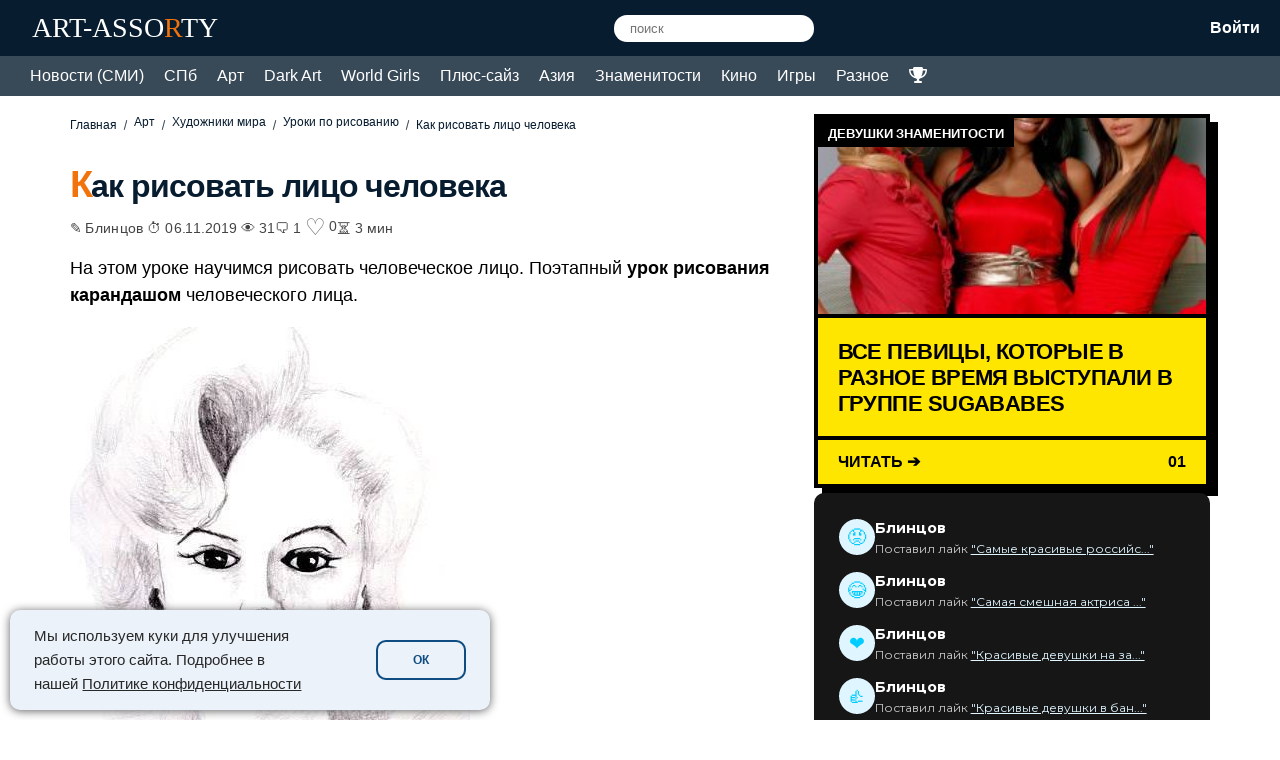

--- FILE ---
content_type: text/html; charset=UTF-8
request_url: https://art-assorty.ru/60179-kak-risovat-lico-cheloveka.html
body_size: 68221
content:
<!DOCTYPE html>
<html dir="ltr" lang="ru-RU" prefix="og: https://ogp.me/ns#">
<head>
<meta charset="UTF-8">
<meta name="viewport" content="width=device-width, initial-scale=1">
	<link rel="icon" href="/favicon.ico" type="image/x-icon" />
<link rel="shortcut icon" href="/favicon.ico" type="image/x-icon" />
<link rel="apple-touch-icon" sizes="120x120" href="/favicon120.png">
<title>Как рисовать лицо человека карандашом, поэтапно, для начинающих</title>
<style>
        /* Общие настройки */
        .vote-box-wrapper { max-width: 100%; margin: 30px 0; position: relative; }
        .vote-img { width: 100%; height: auto; display: block; object-fit: cover; }
        .comment-link { display: inline-flex; align-items: center; justify-content: center; text-decoration: none; color: inherit; transition: 0.2s; margin-left: 10px;}
        .comment-link svg { width: 24px; height: 24px; fill: none; stroke: currentColor; stroke-width: 2; stroke-linecap: round; stroke-linejoin: round; }
        .comment-link:hover { opacity: 0.6; transform: scale(1.1); }
        .vote-msg-toast { position: absolute; top: 10px; left: 50%; transform: translateX(-50%); background: rgba(0,0,0,0.8); color: #fff; padding: 5px 10px; border-radius: 5px; font-size: 12px; opacity: 0; transition: 0.3s; pointer-events: none; z-index: 100; }
        .vote-box-wrapper.voted .vote-msg-toast { opacity: 1; animation: fadeOut 2s forwards 1s; }
        @keyframes fadeOut { to { opacity: 0; } }

        /* 1. CLEAN MINIMALIST */
        .style-minimal { background: #fff; border-radius: 12px; overflow: hidden; box-shadow: 0 10px 30px rgba(0,0,0,0.08); border: 1px solid #eee; }
        .style-minimal .vote-bar { padding: 15px 20px; display: flex; justify-content: space-between; align-items: center; }
        .style-minimal .vote-title { font-weight: 700; font-size: 15px; color: #1d1d1f; }
        .style-minimal .right-side { display: flex; align-items: center; gap: 10px; }
        .style-minimal .btn-group { display: flex; gap: 8px; }
        .style-minimal button { border: 1px solid #e1e1e1; background: #fff; padding: 6px 14px; border-radius: 20px; cursor: pointer; font-weight: 600; transition: 0.2s; color: #555; font-size: 14px; }
        .style-minimal button:hover { background: #f0f0f0; }

        /* 2. EMOJI REACTIONS */
        .style-emoji { border-radius: 20px; background: #fff; text-align: center; box-shadow: 0 5px 15px rgba(0,0,0,0.05); overflow: hidden; border: 1px solid #eee; }
        .style-emoji .single-row { display: flex; align-items: center; justify-content: space-between; padding: 15px 20px; gap: 10px; }
        .style-emoji .text-ask { font-size: 14px; color: #666; margin: 0; white-space: nowrap; }
        .style-emoji .reactions { display: flex; gap: 10px; }
        .style-emoji .reaction { font-size: 20px; background: #f4f6f8; border: none; border-radius: 50%; width: 40px; height: 40px; display: flex; align-items: center; justify-content: center; cursor: pointer; transition: 0.2s; }
        .style-emoji .reaction:hover { transform: scale(1.2); background: #fff; box-shadow: 0 2px 5px rgba(0,0,0,0.1); }

        /* 3. FUTURE HOLOGRAM */
        .style-hologram { background: #000; border-radius: 12px; overflow: hidden; }
        .style-hologram .vote-img { opacity: 0.9; }
        .style-hologram .holo-controls { padding: 15px; background: linear-gradient(90deg, #1a1a1a, #000); display: flex; justify-content: center; gap: 40px; align-items: center; border-top: 1px solid #333; }
        .style-hologram button { background: transparent; border: 1px solid rgba(255,255,255,0.3); color: white; padding: 8px 30px; border-radius: 30px; font-size: 12px; letter-spacing: 2px; cursor: pointer; text-transform: uppercase; transition: 0.3s; }
        .style-hologram button:hover { background: #00ffcc; color: #000; border-color: #00ffcc; box-shadow: 0 0 15px #00ffcc; }

        /* 4. 3D CANDY BUTTONS */
        .style-candy { background: #fff; border-radius: 20px; overflow: hidden; box-shadow: 0 10px 25px rgba(0,0,0,0.1); }
        .style-candy .candy-controls { display: flex; justify-content: space-between; align-items: center; padding: 15px 20px; background: #f9f9f9; }
        .style-candy button { border: none; padding: 10px 20px; border-radius: 50px; font-weight: bold; font-size: 14px; color: white; cursor: pointer; box-shadow: 0 4px 0 rgba(0,0,0,0.1); transition: 0.2s; margin-left: 5px; }
        .style-candy button.yum { background: linear-gradient(to bottom, #ff7eb3, #ff758c); }
        .style-candy button.yuk { background: linear-gradient(to bottom, #42e695, #3bb2b8); }
        .style-candy button:active { transform: translateY(4px); box-shadow: none; }
        .style-candy .comment-link { color: #ff758c; }

        /* 5. RED ALERT */
        .style-redalert { background: #fff; }
        .style-redalert .buttons-row { background: #ff0000; padding: 10px; display: flex; justify-content: center; gap: 30px; align-items: center; }
        .style-redalert button { background: #fff; border: none; font-weight: bold; padding: 10px 30px; cursor: pointer; text-transform: uppercase; border-radius: 4px; box-shadow: 0 3px 0 rgba(0,0,0,0.3); font-size: 14px; }
        .style-redalert button:active { transform: translateY(3px); box-shadow: none; }
    </style><style type="text/css"></style>		<script type="text/javascript">var heateorSlDefaultLang = 'ru_RU', heateorSlCloseIconPath = 'https://art-assorty.ru/wp-content/plugins/heateor-social-login/public/images/close.png';
		 var heateorSlSiteUrl = 'https://art-assorty.ru', heateorSlVerified = 0, heateorSlEmailPopup = 0;
		</script>
					<script> var heateorSlLoadingImgPath = 'https://art-assorty.ru/wp-content/plugins/heateor-social-login/public/../images/ajax_loader.gif'; var heateorSlAjaxUrl = 'https://art-assorty.ru/wp-admin/admin-ajax.php'; var heateorSlRedirectionUrl = 'https://art-assorty.ru/60179-kak-risovat-lico-cheloveka.html'; var heateorSlRegRedirectionUrl = 'https://art-assorty.ru/60179-kak-risovat-lico-cheloveka.html'; </script>
						<script> var heateorSlFBKey = '', heateorSlSameTabLogin = '1', heateorSlVerified = 0; var heateorSlAjaxUrl = 'https://art-assorty.ru/wp-admin/admin-ajax.php'; var heateorSlPopupTitle = ''; var heateorSlEmailPopup = 0; var heateorSlEmailAjaxUrl = 'https://art-assorty.ru/wp-admin/admin-ajax.php'; var heateorSlEmailPopupTitle = ''; var heateorSlEmailPopupErrorMsg = ''; var heateorSlEmailPopupUniqueId = ''; var heateorSlEmailPopupVerifyMessage = ''; var heateorSlSteamAuthUrl = ""; var heateorSlCurrentPageUrl = 'https%3A%2F%2Fart-assorty.ru%2F60179-kak-risovat-lico-cheloveka.html';  var heateorMSEnabled = 0; var heateorSlTwitterAuthUrl = heateorSlSiteUrl + "?HeateorSlAuth=X&heateor_sl_redirect_to=" + heateorSlCurrentPageUrl; var heateorSlFacebookAuthUrl = heateorSlSiteUrl + "?HeateorSlAuth=Facebook&heateor_sl_redirect_to=" + heateorSlCurrentPageUrl; var heateorSlGoogleAuthUrl = heateorSlSiteUrl + "?HeateorSlAuth=Google&heateor_sl_redirect_to=" + heateorSlCurrentPageUrl; var heateorSlYoutubeAuthUrl = heateorSlSiteUrl + "?HeateorSlAuth=Youtube&heateor_sl_redirect_to=" + heateorSlCurrentPageUrl; var heateorSlLineAuthUrl = heateorSlSiteUrl + "?HeateorSlAuth=Line&heateor_sl_redirect_to=" + heateorSlCurrentPageUrl; var heateorSlLiveAuthUrl = heateorSlSiteUrl + "?HeateorSlAuth=Live&heateor_sl_redirect_to=" + heateorSlCurrentPageUrl; var heateorSlVkontakteAuthUrl = heateorSlSiteUrl + "?HeateorSlAuth=Vkontakte&heateor_sl_redirect_to=" + heateorSlCurrentPageUrl; var heateorSlLinkedinAuthUrl = heateorSlSiteUrl + "?HeateorSlAuth=Linkedin&heateor_sl_redirect_to=" + heateorSlCurrentPageUrl; var heateorSlSpotifyAuthUrl = heateorSlSiteUrl + "?HeateorSlAuth=Spotify&heateor_sl_redirect_to=" + heateorSlCurrentPageUrl; var heateorSlKakaoAuthUrl = heateorSlSiteUrl + "?HeateorSlAuth=Kakao&heateor_sl_redirect_to=" + heateorSlCurrentPageUrl; var heateorSlGithubAuthUrl = heateorSlSiteUrl + "?HeateorSlAuth=Github&heateor_sl_redirect_to=" + heateorSlCurrentPageUrl; var heateorSlWordpressAuthUrl = heateorSlSiteUrl + "?HeateorSlAuth=Wordpress&heateor_sl_redirect_to=" + heateorSlCurrentPageUrl; var heateorSlYahooAuthUrl = heateorSlSiteUrl + "?HeateorSlAuth=Yahoo&heateor_sl_redirect_to=" + heateorSlCurrentPageUrl; var heateorSlInstagramAuthUrl = heateorSlSiteUrl + "?HeateorSlAuth=Instagram&heateor_sl_redirect_to=" + heateorSlCurrentPageUrl; var heateorSlDribbbleAuthUrl = heateorSlSiteUrl + "?HeateorSlAuth=Dribbble&heateor_sl_redirect_to=" + heateorSlCurrentPageUrl; var heateorSlTwitchAuthUrl = heateorSlSiteUrl + "?HeateorSlAuth=Twitch&heateor_sl_redirect_to=" + heateorSlCurrentPageUrl; var heateorSlRedditAuthUrl = heateorSlSiteUrl + "?HeateorSlAuth=Reddit&heateor_sl_redirect_to=" + heateorSlCurrentPageUrl; var heateorSlDisqusAuthUrl = heateorSlSiteUrl + "?HeateorSlAuth=Disqus&heateor_sl_redirect_to=" + heateorSlCurrentPageUrl; var heateorSlFoursquareAuthUrl = heateorSlSiteUrl + "?HeateorSlAuth=Foursquare&heateor_sl_redirect_to=" + heateorSlCurrentPageUrl; var heateorSlDropboxAuthUrl = heateorSlSiteUrl + "?HeateorSlAuth=Dropbox&heateor_sl_redirect_to=" + heateorSlCurrentPageUrl; var heateorSlAmazonAuthUrl = heateorSlSiteUrl + "?HeateorSlAuth=Amazon&heateor_sl_redirect_to=" + heateorSlCurrentPageUrl; var heateorSlStackoverflowAuthUrl = heateorSlSiteUrl + "?HeateorSlAuth=Stackoverflow&heateor_sl_redirect_to=" + heateorSlCurrentPageUrl; var heateorSlDiscordAuthUrl = heateorSlSiteUrl + "?HeateorSlAuth=Discord&heateor_sl_redirect_to=" + heateorSlCurrentPageUrl; var heateorSlMailruAuthUrl = heateorSlSiteUrl + "?HeateorSlAuth=Mailru&heateor_sl_redirect_to=" + heateorSlCurrentPageUrl; var heateorSlYandexAuthUrl = heateorSlSiteUrl + "?HeateorSlAuth=Yandex&heateor_sl_redirect_to=" + heateorSlCurrentPageUrl ;var heateorSlOdnoklassnikiAuthUrl = heateorSlSiteUrl + "?HeateorSlAuth=Odnoklassniki&heateor_sl_redirect_to=" + heateorSlCurrentPageUrl;</script>
					<script type="text/javascript">function heateorSlLoadEvent(e ) {var t=window.onload;if ( typeof window.onload!="function" ) {window.onload=e} else {window.onload=function() {t();e()}}}</script>
			<style>img:is([sizes="auto" i], [sizes^="auto," i]) { contain-intrinsic-size: 3000px 1500px }</style>
	
		<!-- All in One SEO 4.7.5.1 - aioseo.com -->
		<meta name="description" content="На этом уроке научимся рисовать человеческое лицо. Поэтапный урок рисования карандашом человеческого лица." />
		<meta name="robots" content="max-snippet:-1, max-image-preview:large, max-video-preview:-1" />
		<meta name="keywords" content="как рисовать лицо человека карандашом,как рисовать лицо поэтапно,как рисовать лицо для начинающих" />
		<link rel="canonical" href="https://art-assorty.ru/60179-kak-risovat-lico-cheloveka.html" />
		<meta name="generator" content="All in One SEO (AIOSEO) 4.7.5.1" />
		<meta property="og:locale" content="ru_RU" />
		<meta property="og:site_name" content="Новости на Арт Ассорти - СМИ, СПб, искусство, арт, плюс-сайз, знаменитости" />
		<meta property="og:type" content="article" />
		<meta property="og:title" content="Как рисовать лицо человека карандашом, поэтапно, для начинающих" />
		<meta property="og:description" content="На этом уроке научимся рисовать человеческое лицо. Поэтапный урок рисования карандашом человеческого лица." />
		<meta property="og:url" content="https://art-assorty.ru/60179-kak-risovat-lico-cheloveka.html" />
		<meta property="og:image" content="https://art-assorty.ru/wp-content/uploads/2019/11/9.jpg" />
		<meta property="og:image:secure_url" content="https://art-assorty.ru/wp-content/uploads/2019/11/9.jpg" />
		<meta property="og:image:width" content="400" />
		<meta property="og:image:height" content="557" />
		<meta property="article:published_time" content="2019-11-06T14:17:03+00:00" />
		<meta property="article:modified_time" content="2019-11-06T14:19:33+00:00" />
		<meta name="google" content="nositelinkssearchbox" />
		<!-- All in One SEO -->

<link rel='dns-prefetch' href='//fonts.googleapis.com' />
<link rel="alternate" type="application/rss+xml" title="Новости на Арт Ассорти - СМИ, СПб, искусство, арт, плюс-сайз, знаменитости &raquo; Лента комментариев к &laquo;Как рисовать лицо человека&raquo;" href="https://art-assorty.ru/60179-kak-risovat-lico-cheloveka.html/feed" />
<link rel='stylesheet' id='wp-block-library-css' href='https://art-assorty.ru/wp-includes/css/dist/block-library/style.min.css?ver=6.7.1' type='text/css' media='all' />
<style id='classic-theme-styles-inline-css' type='text/css'>
/*! This file is auto-generated */
.wp-block-button__link{color:#fff;background-color:#32373c;border-radius:9999px;box-shadow:none;text-decoration:none;padding:calc(.667em + 2px) calc(1.333em + 2px);font-size:1.125em}.wp-block-file__button{background:#32373c;color:#fff;text-decoration:none}
</style>
<style id='global-styles-inline-css' type='text/css'>
:root{--wp--preset--aspect-ratio--square: 1;--wp--preset--aspect-ratio--4-3: 4/3;--wp--preset--aspect-ratio--3-4: 3/4;--wp--preset--aspect-ratio--3-2: 3/2;--wp--preset--aspect-ratio--2-3: 2/3;--wp--preset--aspect-ratio--16-9: 16/9;--wp--preset--aspect-ratio--9-16: 9/16;--wp--preset--color--black: #000000;--wp--preset--color--cyan-bluish-gray: #abb8c3;--wp--preset--color--white: #ffffff;--wp--preset--color--pale-pink: #f78da7;--wp--preset--color--vivid-red: #cf2e2e;--wp--preset--color--luminous-vivid-orange: #ff6900;--wp--preset--color--luminous-vivid-amber: #fcb900;--wp--preset--color--light-green-cyan: #7bdcb5;--wp--preset--color--vivid-green-cyan: #00d084;--wp--preset--color--pale-cyan-blue: #8ed1fc;--wp--preset--color--vivid-cyan-blue: #0693e3;--wp--preset--color--vivid-purple: #9b51e0;--wp--preset--gradient--vivid-cyan-blue-to-vivid-purple: linear-gradient(135deg,rgba(6,147,227,1) 0%,rgb(155,81,224) 100%);--wp--preset--gradient--light-green-cyan-to-vivid-green-cyan: linear-gradient(135deg,rgb(122,220,180) 0%,rgb(0,208,130) 100%);--wp--preset--gradient--luminous-vivid-amber-to-luminous-vivid-orange: linear-gradient(135deg,rgba(252,185,0,1) 0%,rgba(255,105,0,1) 100%);--wp--preset--gradient--luminous-vivid-orange-to-vivid-red: linear-gradient(135deg,rgba(255,105,0,1) 0%,rgb(207,46,46) 100%);--wp--preset--gradient--very-light-gray-to-cyan-bluish-gray: linear-gradient(135deg,rgb(238,238,238) 0%,rgb(169,184,195) 100%);--wp--preset--gradient--cool-to-warm-spectrum: linear-gradient(135deg,rgb(74,234,220) 0%,rgb(151,120,209) 20%,rgb(207,42,186) 40%,rgb(238,44,130) 60%,rgb(251,105,98) 80%,rgb(254,248,76) 100%);--wp--preset--gradient--blush-light-purple: linear-gradient(135deg,rgb(255,206,236) 0%,rgb(152,150,240) 100%);--wp--preset--gradient--blush-bordeaux: linear-gradient(135deg,rgb(254,205,165) 0%,rgb(254,45,45) 50%,rgb(107,0,62) 100%);--wp--preset--gradient--luminous-dusk: linear-gradient(135deg,rgb(255,203,112) 0%,rgb(199,81,192) 50%,rgb(65,88,208) 100%);--wp--preset--gradient--pale-ocean: linear-gradient(135deg,rgb(255,245,203) 0%,rgb(182,227,212) 50%,rgb(51,167,181) 100%);--wp--preset--gradient--electric-grass: linear-gradient(135deg,rgb(202,248,128) 0%,rgb(113,206,126) 100%);--wp--preset--gradient--midnight: linear-gradient(135deg,rgb(2,3,129) 0%,rgb(40,116,252) 100%);--wp--preset--font-size--small: 13px;--wp--preset--font-size--medium: 20px;--wp--preset--font-size--large: 36px;--wp--preset--font-size--x-large: 42px;--wp--preset--spacing--20: 0.44rem;--wp--preset--spacing--30: 0.67rem;--wp--preset--spacing--40: 1rem;--wp--preset--spacing--50: 1.5rem;--wp--preset--spacing--60: 2.25rem;--wp--preset--spacing--70: 3.38rem;--wp--preset--spacing--80: 5.06rem;--wp--preset--shadow--natural: 6px 6px 9px rgba(0, 0, 0, 0.2);--wp--preset--shadow--deep: 12px 12px 50px rgba(0, 0, 0, 0.4);--wp--preset--shadow--sharp: 6px 6px 0px rgba(0, 0, 0, 0.2);--wp--preset--shadow--outlined: 6px 6px 0px -3px rgba(255, 255, 255, 1), 6px 6px rgba(0, 0, 0, 1);--wp--preset--shadow--crisp: 6px 6px 0px rgba(0, 0, 0, 1);}:where(.is-layout-flex){gap: 0.5em;}:where(.is-layout-grid){gap: 0.5em;}body .is-layout-flex{display: flex;}.is-layout-flex{flex-wrap: wrap;align-items: center;}.is-layout-flex > :is(*, div){margin: 0;}body .is-layout-grid{display: grid;}.is-layout-grid > :is(*, div){margin: 0;}:where(.wp-block-columns.is-layout-flex){gap: 2em;}:where(.wp-block-columns.is-layout-grid){gap: 2em;}:where(.wp-block-post-template.is-layout-flex){gap: 1.25em;}:where(.wp-block-post-template.is-layout-grid){gap: 1.25em;}.has-black-color{color: var(--wp--preset--color--black) !important;}.has-cyan-bluish-gray-color{color: var(--wp--preset--color--cyan-bluish-gray) !important;}.has-white-color{color: var(--wp--preset--color--white) !important;}.has-pale-pink-color{color: var(--wp--preset--color--pale-pink) !important;}.has-vivid-red-color{color: var(--wp--preset--color--vivid-red) !important;}.has-luminous-vivid-orange-color{color: var(--wp--preset--color--luminous-vivid-orange) !important;}.has-luminous-vivid-amber-color{color: var(--wp--preset--color--luminous-vivid-amber) !important;}.has-light-green-cyan-color{color: var(--wp--preset--color--light-green-cyan) !important;}.has-vivid-green-cyan-color{color: var(--wp--preset--color--vivid-green-cyan) !important;}.has-pale-cyan-blue-color{color: var(--wp--preset--color--pale-cyan-blue) !important;}.has-vivid-cyan-blue-color{color: var(--wp--preset--color--vivid-cyan-blue) !important;}.has-vivid-purple-color{color: var(--wp--preset--color--vivid-purple) !important;}.has-black-background-color{background-color: var(--wp--preset--color--black) !important;}.has-cyan-bluish-gray-background-color{background-color: var(--wp--preset--color--cyan-bluish-gray) !important;}.has-white-background-color{background-color: var(--wp--preset--color--white) !important;}.has-pale-pink-background-color{background-color: var(--wp--preset--color--pale-pink) !important;}.has-vivid-red-background-color{background-color: var(--wp--preset--color--vivid-red) !important;}.has-luminous-vivid-orange-background-color{background-color: var(--wp--preset--color--luminous-vivid-orange) !important;}.has-luminous-vivid-amber-background-color{background-color: var(--wp--preset--color--luminous-vivid-amber) !important;}.has-light-green-cyan-background-color{background-color: var(--wp--preset--color--light-green-cyan) !important;}.has-vivid-green-cyan-background-color{background-color: var(--wp--preset--color--vivid-green-cyan) !important;}.has-pale-cyan-blue-background-color{background-color: var(--wp--preset--color--pale-cyan-blue) !important;}.has-vivid-cyan-blue-background-color{background-color: var(--wp--preset--color--vivid-cyan-blue) !important;}.has-vivid-purple-background-color{background-color: var(--wp--preset--color--vivid-purple) !important;}.has-black-border-color{border-color: var(--wp--preset--color--black) !important;}.has-cyan-bluish-gray-border-color{border-color: var(--wp--preset--color--cyan-bluish-gray) !important;}.has-white-border-color{border-color: var(--wp--preset--color--white) !important;}.has-pale-pink-border-color{border-color: var(--wp--preset--color--pale-pink) !important;}.has-vivid-red-border-color{border-color: var(--wp--preset--color--vivid-red) !important;}.has-luminous-vivid-orange-border-color{border-color: var(--wp--preset--color--luminous-vivid-orange) !important;}.has-luminous-vivid-amber-border-color{border-color: var(--wp--preset--color--luminous-vivid-amber) !important;}.has-light-green-cyan-border-color{border-color: var(--wp--preset--color--light-green-cyan) !important;}.has-vivid-green-cyan-border-color{border-color: var(--wp--preset--color--vivid-green-cyan) !important;}.has-pale-cyan-blue-border-color{border-color: var(--wp--preset--color--pale-cyan-blue) !important;}.has-vivid-cyan-blue-border-color{border-color: var(--wp--preset--color--vivid-cyan-blue) !important;}.has-vivid-purple-border-color{border-color: var(--wp--preset--color--vivid-purple) !important;}.has-vivid-cyan-blue-to-vivid-purple-gradient-background{background: var(--wp--preset--gradient--vivid-cyan-blue-to-vivid-purple) !important;}.has-light-green-cyan-to-vivid-green-cyan-gradient-background{background: var(--wp--preset--gradient--light-green-cyan-to-vivid-green-cyan) !important;}.has-luminous-vivid-amber-to-luminous-vivid-orange-gradient-background{background: var(--wp--preset--gradient--luminous-vivid-amber-to-luminous-vivid-orange) !important;}.has-luminous-vivid-orange-to-vivid-red-gradient-background{background: var(--wp--preset--gradient--luminous-vivid-orange-to-vivid-red) !important;}.has-very-light-gray-to-cyan-bluish-gray-gradient-background{background: var(--wp--preset--gradient--very-light-gray-to-cyan-bluish-gray) !important;}.has-cool-to-warm-spectrum-gradient-background{background: var(--wp--preset--gradient--cool-to-warm-spectrum) !important;}.has-blush-light-purple-gradient-background{background: var(--wp--preset--gradient--blush-light-purple) !important;}.has-blush-bordeaux-gradient-background{background: var(--wp--preset--gradient--blush-bordeaux) !important;}.has-luminous-dusk-gradient-background{background: var(--wp--preset--gradient--luminous-dusk) !important;}.has-pale-ocean-gradient-background{background: var(--wp--preset--gradient--pale-ocean) !important;}.has-electric-grass-gradient-background{background: var(--wp--preset--gradient--electric-grass) !important;}.has-midnight-gradient-background{background: var(--wp--preset--gradient--midnight) !important;}.has-small-font-size{font-size: var(--wp--preset--font-size--small) !important;}.has-medium-font-size{font-size: var(--wp--preset--font-size--medium) !important;}.has-large-font-size{font-size: var(--wp--preset--font-size--large) !important;}.has-x-large-font-size{font-size: var(--wp--preset--font-size--x-large) !important;}
:where(.wp-block-post-template.is-layout-flex){gap: 1.25em;}:where(.wp-block-post-template.is-layout-grid){gap: 1.25em;}
:where(.wp-block-columns.is-layout-flex){gap: 2em;}:where(.wp-block-columns.is-layout-grid){gap: 2em;}
:root :where(.wp-block-pullquote){font-size: 1.5em;line-height: 1.6;}
</style>
<link rel='stylesheet' id='msp-google-fonts-css' href='https://fonts.googleapis.com/css2?family=Anton&#038;family=Archivo+Black&#038;family=Bangers&#038;family=Bodoni+Moda:ital,wght@0,400;0,600;1,400&#038;family=Cinzel:wght@400;600&#038;family=Cormorant+Garamond:ital,wght@0,400;0,600;1,400&#038;family=Creepster&#038;family=Didact+Gothic&#038;family=Fredoka+One&#038;family=Italiana&#038;family=Marcellus&#038;family=Montserrat:wght@200;300;400;700;900&#038;family=Permanent+Marker&#038;family=Playfair+Display:ital,wght@0,400;0,600;1,400&#038;family=Righteous&#038;family=Russo+One&#038;family=Special+Elite&#038;display=swap' type='text/css' media='all' />
<link rel='stylesheet' id='msp-style-css' href='https://art-assorty.ru/wp-content/plugins/my-super-poll/style.css?ver=5.1' type='text/css' media='all' />
<link rel='stylesheet' id='rpt_front_style-css' href='https://art-assorty.ru/wp-content/plugins/related-posts-thumbnails/assets/css/front.css?ver=4.2.1' type='text/css' media='all' />
<link rel='stylesheet' id='theme-my-login-css' href='https://art-assorty.ru/wp-content/plugins/theme-my-login/assets/styles/theme-my-login.min.css?ver=7.1.14' type='text/css' media='all' />
<link rel='stylesheet' id='art-assorty-style-css' href='https://art-assorty.ru/wp-content/themes/assorty/style.css?ver=1768909434' type='text/css' media='all' />
<link rel='stylesheet' id='heateor_sl_frontend_css-css' href='https://art-assorty.ru/wp-content/plugins/heateor-social-login/public/css/heateor-social-login-public.css?ver=1.1.39' type='text/css' media='all' />
<link rel='stylesheet' id='dashicons-css' href='https://art-assorty.ru/wp-includes/css/dashicons.min.css?ver=6.7.1' type='text/css' media='all' />
<link rel='stylesheet' id='thickbox-css' href='https://art-assorty.ru/wp-includes/js/thickbox/thickbox.css?ver=6.7.1' type='text/css' media='all' />
<script type="text/javascript" id="jquery-core-js-extra">
/* <![CDATA[ */
var img_vote_vars = {"ajax_url":"https:\/\/art-assorty.ru\/wp-admin\/admin-ajax.php","nonce":"a9e0e57470"};
/* ]]> */
</script>
<script type="text/javascript" src="https://art-assorty.ru/wp-includes/js/jquery/jquery.min.js?ver=3.7.1" id="jquery-core-js"></script>
<script type="text/javascript" id="jquery-core-js-after">
/* <![CDATA[ */

        function mspVote(id) {
            var container = document.getElementById('msp-poll-'+id);
            var radio = container.querySelector('input[name="msp_vote_'+id+'"]:checked');
            var msgBox = container.querySelector('.msp-message');
            var loader = container.querySelector('.msp-loader');
            var optionsBlock = container.querySelector('.poll-options');
            var resultsBlock = container.querySelector('.poll-results');
            var nonce = container.getAttribute('data-nonce');

            msgBox.innerHTML = '';
            if(!radio) return;

            optionsBlock.style.opacity = '0.5';
            optionsBlock.style.pointerEvents = 'none';
            if(loader) loader.style.display = 'block';
            
            var formData = new FormData();
            formData.append('action', 'msp_submit_vote');
            formData.append('poll_id', id);
            formData.append('answer_key', radio.value);
            formData.append('security', nonce);

            fetch('https://art-assorty.ru/wp-admin/admin-ajax.php', { method: 'POST', body: formData })
            .then(response => response.json())
            .then(data => {
                if(data.success) {
                    optionsBlock.style.display = 'none';
                    resultsBlock.style.display = 'flex';
                    resultsBlock.style.flexDirection = 'column';
                    resultsBlock.innerHTML = data.data.html;
                    container.classList.add('voted');
                } else {
                    optionsBlock.style.opacity = '1';
                    optionsBlock.style.pointerEvents = 'auto';
                    if(loader) loader.style.display = 'none';
                    msgBox.innerHTML = '<span style="color:red">' + (data.data.message || 'Ошибка') + '</span>';
                }
            })
            .catch(error => { console.error(error); });
        }
    
/* ]]> */
</script>
<script type="text/javascript" src="https://art-assorty.ru/wp-includes/js/jquery/jquery-migrate.min.js?ver=3.4.1" id="jquery-migrate-js"></script>
<link rel="https://api.w.org/" href="https://art-assorty.ru/wp-json/" /><link rel="alternate" title="JSON" type="application/json" href="https://art-assorty.ru/wp-json/wp/v2/posts/60179" /><link rel="alternate" title="oEmbed (JSON)" type="application/json+oembed" href="https://art-assorty.ru/wp-json/oembed/1.0/embed?url=https%3A%2F%2Fart-assorty.ru%2F60179-kak-risovat-lico-cheloveka.html" />
<link rel="alternate" title="oEmbed (XML)" type="text/xml+oembed" href="https://art-assorty.ru/wp-json/oembed/1.0/embed?url=https%3A%2F%2Fart-assorty.ru%2F60179-kak-risovat-lico-cheloveka.html&#038;format=xml" />
<style>
		/* Стили для статуса места в рейтинге - Очищенные */
		.pvc-rank-clean {
			margin: 15px 0;
			font-weight: normal; /* Обычный шрифт */
			color: #333;
			line-height: 1.6;
		}
		.pvc-rank-inline-link {
			font-size: 0.9em;
			color: #0073aa;
			text-decoration: none;
			margin-left: 5px;
		}
		.pvc-rank-inline-link:hover {
			text-decoration: underline;
		}
		
		/* Стили для страницы ТОП-10 */
		.pvc-section{margin-bottom:50px;}
		.pvc-list{border-top:1px solid #eee;}
		.pvc-item{display:flex;align-items:center;padding:15px 0;border-bottom:1px solid #eee;gap:20px;}
		.pvc-rank-num{font-size:2em;font-weight:bold;color:#ddd;min-width:40px;text-align:center;}
		.pvc-img-wrap{width:100px;flex-shrink:0;}
		.pvc-thumb-img{width:100%;height:auto;border-radius:4px;}
		.pvc-no-thumb{width:100px;height:70px;background:#f0f0f0;border-radius:4px;}
		.pvc-content{flex-grow:1;}
		.pvc-title{margin:0 0 5px;font-size:1.1em;line-height:1.2;}
		.pvc-title a{text-decoration:none;color:#333;}
		.pvc-excerpt{font-size:0.85em;color:#666;}
		.pvc-stats{min-width:100px;text-align:right;}
		.pvc-stat-total{font-size:1.4em;font-weight:bold;color:#333;line-height:1;}
		.pvc-stat-total small, .pvc-stat-period small{display:block;font-size:0.5em;color:#999;}
		.pvc-stat-period{font-size:1em;color:#28a745;font-weight:bold;margin-top:5px;}
		@media(max-width:600px){ .pvc-item{flex-wrap:wrap;} .pvc-stats{width:100%;text-align:left;display:flex;gap:20px;margin-top:10px;} }
		</style>        <style>
            #related_posts_thumbnails li {
                border-right: 1px solid #ffffff;
                background-color: #ffffff            }

            #related_posts_thumbnails li:hover {
                background-color: #64a9dc;
            }

            .relpost_content {
                font-size: 16px;
                color: #000000;
            }

            .relpost-block-single {
                background-color: #ffffff;
                border-right: 1px solid #ffffff;
                border-left: 1px solid #ffffff;
                margin-right: -1px;
            }

            .relpost-block-single:hover {
                background-color: #64a9dc;
            }
        </style>

        <style>
.ups-reactions button { border: none; background: none; cursor: pointer; font-size: 30px; padding: 8px 0px 27px 0px; }
.ups-reactions button span { font-size: 16px; color: #000; margin-left: 13px; vertical-align: middle; }
</style>
<style>
.ups-premium-blur-wrapper { position: relative; overflow: hidden; margin: 15px 0; }
.ups-premium-blur-content { filter: blur(9px); pointer-events: none; user-select: none; }
.ups-premium-overlay { position: absolute; top: 50%; left: 50%; transform: translate(-50%, -50%);
    background: rgba(6, 249, 165, 0.8); color: #fff; padding: 20px 30px; border-radius: 10px; text-align: center;
    font-size: 16px; font-weight: bold; z-index: 10; width: 80%; max-width: 400px; line-height: 1.4; }
</style>
<style>
.ups-adult-blur-wrapper { position: relative; overflow: hidden; margin: 15px 0; }
.ups-adult-blur-content { filter: blur(10px); pointer-events: none; user-select: none; transition: filter 0.3s ease; }
.ups-adult-overlay { position: absolute; top: 50%; left: 50%; transform: translate(-50%, -50%);
    background: rgba(255, 0, 0, 0.85); color: #fff; padding: 18px 25px; border-radius: 8px; text-align: center;
    font-size: 16px; font-weight: bold; z-index: 10; width: 90%; max-width: 400px; cursor: pointer; line-height: 1.4; }
.ups-adult-blur-wrapper.ups-unlocked .ups-adult-blur-content { filter: none; pointer-events: auto; user-select: auto; }
.ups-adult-blur-wrapper.ups-unlocked .ups-adult-overlay { display: none; }
</style>
<style>
/* Ваши стили */
.style-gradient-widget {
    position: relative; 
    background: #161616; 
    border-radius: 10px; 
    z-index: 1; 
    padding: 25px; 
    color: #fff;
    font-family: 'Montserrat', sans-serif;
}
.style-gradient-widget::before {
    content: ""; position: absolute; 
    inset: -2px; border-radius: 12px; 
    background: linear-gradient(45deg, #ff00cc, #3333ff, #00ccff); 
    z-index: -1; 
    filter: blur(2px);
}
.grad-item { display: flex; align-items: center; gap: 15px; margin-bottom: 15px; }
.grad-item:last-child { margin-bottom: 0; }
.grad-icon {
    width: 36px; height: 36px; 
    background: #dff5ff; border-radius: 50%; 
    display: flex; align-items: center; justify-content: center; 
    color: #00ccff; font-size: 1.2rem; /* Чуть увеличил для эмодзи */
    flex-shrink: 0;
}
.grad-text { font-size: 0.9rem; font-weight: bold; margin-bottom: 2px; color: #fff; }
.grad-sub { font-size: 0.75rem; color: #ccc; line-height: 1.3; }
.grad-sub a { color: #dff5ff; text-decoration: underline; transition: color 0.2s; }
.grad-sub a:hover { color: #dff5ff; }
</style>
<style>
/* Стили для уведомления в посте */
.king-alert-box {
    background: #64748b;
    border-left: 8px solid #071c2f;
    padding: 20px;
    font-size: 14px;
    line-height: 1.1;
    margin: 10px 0;
    color: #f8fafc;
    text-align: left; /* Центрируем текст */
    display: block;     /* Убираем "столбцы", делаем обычным блоком */
}

/* Отступы между строками */
.king-alert-box .king-row {
    margin-bottom: 8px;
}
.king-alert-box .king-row:last-child {
    margin-bottom: 0;
}

/* Стили для цифр */
.king-rank-num { font-size: 18px; font-weight: bold; color:#f8fafc; }
.king-likes-num { font-weight: bold; }
.king-alert-box a { text-decoration: underline; color:#fef3c7; font-weight: bold; }

/* Стили для списка Топ-50 */
.king-list-wrapper {
    display: flex;
    flex-direction: column;
    gap: 15px;
    margin-top: 20px;
}
.king-item {
    display: flex;
    align-items: center;
    background: #fff;
    border-radius: 10px;
    padding: 10px 20px;
    box-shadow: 0 4px 6px rgba(0,0,0,0.05);
    border: 1px solid #eee;
    transition: transform 0.2s;
}
.king-item:hover { transform: translateY(-2px); box-shadow: 0 6px 12px rgba(0,0,0,0.1); }

/* Номер в рейтинге */
.king-item-rank {
    font-size: 32px;
    font-weight: 900;
    color: #39485d;
    width: 60px;
    text-align: center;
    flex-shrink: 0;
    line-height: 1;
    -webkit-text-stroke: 1px #071c2f;
}
/* Топ-3 раскрасим */
.king-item:nth-child(1) .king-item-rank { color: #a5ef06; -webkit-text-stroke: 1px #208f45; }
.king-item:nth-child(2) .king-item-rank { color: #64a9dc; -webkit-text-stroke: 1px #00008b; }
.king-item:nth-child(3) .king-item-rank { color: #ef5c2f; -webkit-text-stroke: 1px #d30518; }

/* Превью */
.king-item-thumb {
    width: 80px;
    height: 80px;
    flex-shrink: 0;
    margin-right: 20px;
    border-radius: 8px;
    overflow: hidden;
}
.king-item-thumb img {
    width: 100%;
    height: 100%;
    object-fit: cover;
}

/* Текст */
.king-item-content { flex-grow: 1; margin-right: 20px; }
.king-item-title { font-size: 18px; font-weight: bold; text-decoration: none; color: #000; display: block; margin-bottom: 5px; }
.king-item-excerpt { font-size: 14px; color: #666; }

/* Лайки справа */
.king-item-likes {
    font-size: 24px;
    font-weight: bold;
    color: #fe0000;
    white-space: nowrap;
}
.king-item-likes .heart { font-size: 24px; }

/* Адаптив для мобильных */
@media (max-width: 600px) {
    .king-item { flex-wrap: wrap; text-align: center; justify-content: center; padding: 15px; }
    .king-item-rank { width: 100%; margin-bottom: 10px; font-size: 24px; }
    .king-item-thumb { margin: 0 auto 10px auto; }
    .king-item-content { margin: 0 0 10px 0; width: 100%; }
    .king-alert-box { flex-direction: column; text-align: center; }
}
</style>
    <style>
        /* --- Личный кабинет --- */
        .subs-list-container h3 {
            margin-bottom: 15px;
            font-size: 18px;
        }
        .subs-item {
            display: flex;
            justify-content: space-between;
            align-items: center;
            padding: 12px 0;
            border-bottom: 1px solid #eee;
        }
        
        /* Блок ссылки (Иконка + Название + Кружок) */
        .subs-link-wrapper {
            display: flex;
            align-items: center;
            gap: 10px;
            text-decoration: none;
            color: inherit;
            transition: opacity 0.2s;
        }
        .subs-link-wrapper:hover {
            opacity: 0.8;
        }
        
        /* Иконка категории */
        .subs-cat-icon {
            width: 30px;
            height: 30px;
            object-fit: cover; /* Чтобы картинка не сплющивалась */
            border-radius: 50%; /* Круглая картинка */
            border: 1px solid #ddd;
        }

        .subs-cat-name {
            font-weight: 600;
            font-size: 16px;
            color: #333;
        }

        /* Кружок в ЛК (Желтый с обводкой) */
        .subs-badge-dash {
            background-color: #f1c40f; 
            color: #333;               
            border: 1px solid #071c2f; 
            border-radius: 50%;
            min-width: 24px;
            height: 24px;
            padding: 0 5px;
            box-sizing: border-box;
            display: flex;
            align-items: center;
            justify-content: center;
            font-size: 12px;
            font-weight: bold;
            line-height: 1;
        }

        /* --- Шапка сайта --- */
        .subs-badge-header-link {
            text-decoration: none;
            border: none;
            display: inline-block;
            vertical-align: middle;
            margin-right: -5px;
        }
        .subs-badge-yellow {
            background-color: #f1c40f; 
            color: #333;
            border-radius: 50%;
            width: 20px;
            height: 20px;
            display: flex;
            align-items: center;
            justify-content: center;
            font-size: 11px;
            font-weight: bold;
            line-height: 1;
			padding-right: 1px;
			padding-top: 1px;
        }

        /* --- Кнопки --- */
        .subs-actions {
            display: flex;
            gap: 10px;
            align-items: center;
        }
        .subs-btn {
            padding: 10px 20px;
            background: #3498db;
            color: #fff;
            border: none;
            cursor: pointer;
            border-radius: 30px;
            font-size: 14px;
            transition: background 0.3s;
            outline: none;
        }
        .subs-btn:hover {
            background: #2980b9;
        }
        .subs-btn.subscribed {
            background: #95a5a6;
        }
        .subs-btn.subscribed:hover {
            background: #7f8c8d;
        }
        .subs-btn-small {
            font-size: 12px;
            padding: 6px 12px;
            cursor: pointer;
            background: #ecf0f1;
            border: 1px solid #bdc3c7;
            border-radius: 20px;
            color: #333;
        }
        .subs-btn-small:hover {
            background: #bdc3c7;
        }
        .subs-mark-read {
            background: none;
            border: 1px solid #27ae60;
            border-radius: 50%;
            width: 26px;
            height: 26px;
            cursor: pointer;
            color: #27ae60;
            display: flex;
            align-items: center;
            justify-content: center;
            transition: 0.2s;
        }
        .subs-mark-read:hover {
            background: #27ae60;
            color: #fff;
        }
    </style>
    <link rel="icon" href="https://art-assorty.ru/wp-content/uploads/2018/08/favicon.png" sizes="32x32" />
<link rel="icon" href="https://art-assorty.ru/wp-content/uploads/2018/08/favicon.png" sizes="192x192" />
<link rel="apple-touch-icon" href="https://art-assorty.ru/wp-content/uploads/2018/08/favicon.png" />
<meta name="msapplication-TileImage" content="https://art-assorty.ru/wp-content/uploads/2018/08/favicon.png" />
<style>
.ai-viewports                 {--ai: 1;}
.ai-viewport-3                { display: none !important;}
.ai-viewport-2                { display: none !important;}
.ai-viewport-1                { display: inherit !important;}
.ai-viewport-0                { display: none !important;}
@media (min-width: 768px) and (max-width: 979px) {
.ai-viewport-1                { display: none !important;}
.ai-viewport-2                { display: inherit !important;}
}
@media (max-width: 767px) {
.ai-viewport-1                { display: none !important;}
.ai-viewport-3                { display: inherit !important;}
}
</style>
<!-- Yandex.RTB -->
<script>window.yaContextCb=window.yaContextCb||[]</script>
<script src="https://yandex.ru/ads/system/context.js" async></script>
</head>
<body class="post-template-default single single-post postid-60179 single-format-standard">

<header>
  <div class="header-top container">
    <div class="flexnav">
       
        <div class="fontst">
          <a href="https://art-assorty.ru">ART-ASSO<span class="fontstr">R</span>TY</a>
        </div>
          </div>
	  
	  <div class="search-container">
      <form role="search" method="get" class="search-form" action="https://art-assorty.ru/">
        <input type="search" class="search-field" placeholder="поиск" value="" name="s" />
      </form>
    </div>
	  
	  <div class="powerwp-header-letter" style="display: flex; align-items: center; gap: 6px;">
		  		 <a href="https://art-assorty.ru/dashboard" title="Количество непрочитанных сообщений">
    <span id="ccd-notification-counter" style="position: relative;display:none;background: red;color: white;border-radius: 50%;font-size: 10px;min-width: 20px;height: 20px;text-align: center;font-weight: bold;padding-top:6px;padding-right:6px;margin-right:3px;margin-top:10px;"></span>
</a> 
		  
    <div class="powerwp-login-block">
        <a href="https://art-assorty.ru/login" class="powerwp-login-link">Войти</a>
    </div>
</div>  
  </div>

	<nav class="app-navigation-bar container" id="app-nav-root">
  <ul id="menu-max" class="top-links-row"><li id="menu-item-95257" class="menu-item menu-item-type-taxonomy menu-item-object-category menu-item-95257"><a href="https://art-assorty.ru/news">Новости (СМИ)</a></li>
<li id="menu-item-95258" class="menu-item menu-item-type-taxonomy menu-item-object-category menu-item-95258"><a href="https://art-assorty.ru/peterburg">СПб</a></li>
<li id="menu-item-95259" class="menu-item menu-item-type-taxonomy menu-item-object-category current-post-ancestor menu-item-95259"><a href="https://art-assorty.ru/culture">Арт</a></li>
<li id="menu-item-95260" class="menu-item menu-item-type-taxonomy menu-item-object-category menu-item-95260"><a href="https://art-assorty.ru/darkart">Dark Art</a></li>
<li id="menu-item-95261" class="menu-item menu-item-type-taxonomy menu-item-object-category menu-item-95261"><a href="https://art-assorty.ru/woman">World Girls</a></li>
<li id="menu-item-95262" class="menu-item menu-item-type-taxonomy menu-item-object-category menu-item-95262"><a href="https://art-assorty.ru/curvy-girls">Плюс-сайз</a></li>
<li id="menu-item-95313" class="menu-item menu-item-type-taxonomy menu-item-object-category menu-item-95313"><a href="https://art-assorty.ru/asia">Азия</a></li>
<li id="menu-item-95263" class="menu-item menu-item-type-taxonomy menu-item-object-category menu-item-95263"><a href="https://art-assorty.ru/celebrities">Знаменитости</a></li>
<li id="menu-item-95264" class="menu-item menu-item-type-taxonomy menu-item-object-category menu-item-95264"><a href="https://art-assorty.ru/art-media">Кино</a></li>
<li id="menu-item-95265" class="menu-item menu-item-type-taxonomy menu-item-object-category menu-item-95265"><a href="https://art-assorty.ru/games">Игры</a></li>
<li id="menu-item-95266" class="menu-item menu-item-type-taxonomy menu-item-object-category menu-item-95266"><a href="https://art-assorty.ru/from-users">Разное</a></li>
<li id="menu-item-97421" class="menu-item menu-item-type-post_type menu-item-object-page menu-item-97421"><a href="https://art-assorty.ru/top-posts"><i class="fa fa-trophy" aria-hidden="true"></i></a></li>
</ul>  
  <!-- Кнопка Аккордеона -->
  <button class="nav-more-trigger" id="nav-trigger-btn" aria-label="Показать больше">
    <span>&#9776; Меню</span>
  </button>
</nav>
	
</header>

<div class="container-main"><div class="content">
        <article id="post-60179" class="post-60179 post type-post status-publish format-standard has-post-thumbnail hentry category-lessons-on-drawing">
			<nav aria-label="Breadcrumb"><ul class="breadcrumbs-signature" itemscope itemtype="https://schema.org/BreadcrumbList"><li itemprop="itemListElement" itemscope itemtype="https://schema.org/ListItem">
                    <a href="https://art-assorty.ru/" itemprop="item"><span itemprop="name">Главная</span></a>
                    <meta itemprop="position" content="1" />
                 </li><li itemprop="itemListElement" itemscope itemtype="https://schema.org/ListItem">
                    <a href="https://art-assorty.ru/culture" itemprop="item"><span itemprop="name">Арт</span></a>
                    <meta itemprop="position" content="2" />
                 </li><li itemprop="itemListElement" itemscope itemtype="https://schema.org/ListItem">
                    <a href="https://art-assorty.ru/culture/artists" itemprop="item"><span itemprop="name">Художники мира</span></a>
                    <meta itemprop="position" content="3" />
                 </li><li itemprop="itemListElement" itemscope itemtype="https://schema.org/ListItem">
                    <a href="https://art-assorty.ru/culture/artists/lessons-on-drawing" itemprop="item"><span itemprop="name">Уроки по рисованию</span></a>
                    <meta itemprop="position" content="4" />
                 </li><li itemprop="itemListElement" itemscope itemtype="https://schema.org/ListItem">
                        <span class="current-signature" itemprop="name">Как рисовать лицо человека</span>
                        <meta itemprop="position" content="5" />
                    </li></ul></nav>			<!--noindex--><!--/noindex-->
            <h1 class="entry-title">Как рисовать лицо человека</h1>
			<!--noindex--><div class="horizontal-container2">
✎ Блинцов  
⏱ 06.11.2019			👁 31	<span class="post-comments123"> 🗨 1&nbsp;</span>		<div class="post-reactions">
    <span class="heart">♡</span> 0</div>
		
<div class="reading-time">
    ⏳ 3 мин</div>	
	</div><!--/noindex-->
            <div class="entry-content"><div class='code-block code-block-7' style='margin: 8px auto; text-align: center; display: block; clear: both;'>
<!-- Yandex.RTB R-A-79218-88 -->
<script>
window.yaContextCb.push(()=>{
	Ya.Context.AdvManager.render({
		"blockId": "R-A-79218-88",
		"type": "fullscreen",
		"platform": "touch"
	})
})
</script></div>
<p>На этом уроке научимся рисовать человеческое лицо. Поэтапный <strong>урок рисования карандашом</strong> человеческого лица.</p>
<p><img fetchpriority="high" decoding="async" class="alignnone wp-image-60188 size-full" src="https://art-assorty.ru/wp-content/uploads/2019/11/9.jpg" alt="Как рисовать лицо, урок" width="400" height="557" srcset="https://art-assorty.ru/wp-content/uploads/2019/11/9.jpg 400w, https://art-assorty.ru/wp-content/uploads/2019/11/9-215x300.jpg 215w" sizes="(max-width: 400px) 100vw, 400px" /></p>
<p>На уроке для начинающих изучим как шаг за шагом нарисовать лицо, в данном случае — женский портрет.</p><div class='code-block code-block-3' style='margin: 8px auto; text-align: center; display: block; clear: both;'>
<!-- Yandex.RTB R-A-79218-75 -->
<div id="yandex_rtb_R-A-79218-75"></div>
<script>window.yaContextCb.push(()=>{
	Ya.Context.AdvManager.render({
		"blockId": "R-A-79218-75",
		"renderTo": "yandex_rtb_R-A-79218-75"
	})
})
</script></div>

<h2>Как рисовать лицо. Начало</h2>
<p><img decoding="async" class="alignnone wp-image-60180" src="https://art-assorty.ru/wp-content/uploads/2019/11/1-1.jpg" alt="" width="450" height="455" srcset="https://art-assorty.ru/wp-content/uploads/2019/11/1-1.jpg 350w, https://art-assorty.ru/wp-content/uploads/2019/11/1-1-297x300.jpg 297w, https://art-assorty.ru/wp-content/uploads/2019/11/1-1-100x100.jpg 100w" sizes="(max-width: 450px) 100vw, 450px" /></p>
<p>Первый этап. Базовая линия. Вертикальная линия будет служить основой — середина лица. Также небольшими штрихами обозначим высоту нашего рисунка (высоту головы). Стоит помнить, что осевые и базовые линии необходимо делать еле заметными, так как в конце придётся их стирать. В случае, если они будут жирными, подтереть всё аккуратно будет крайне сложно. Линии должны быть гораздо слабее, чем на представленных рисунках, так как здесь они выполнены жирным только для наглядности. Обычно их делают такими, чтобы только сам художник смог разобрать, где они находятся и после убрать их лёгкими движениями стирательной резинки.</p>
<p><img decoding="async" class="alignnone wp-image-60181" src="https://art-assorty.ru/wp-content/uploads/2019/11/2-1.jpg" alt="" width="450" height="602" srcset="https://art-assorty.ru/wp-content/uploads/2019/11/2-1.jpg 350w, https://art-assorty.ru/wp-content/uploads/2019/11/2-1-224x300.jpg 224w" sizes="(max-width: 450px) 100vw, 450px" /></p>
<p>На втором этапе ровно посередине нашей вертикальной линии нарисуем горизонтальную. Она проходит через середину лица и указывает местоположение глаз. На уроке по <a title="Как рисовать глаза" href="https://art-assorty.ru/59128-kak-risovat-glaza.html">рисованию глаз</a> вы уже могли узнать, что глаза находятся ровно посередине высоты головы. Также на этом этапе нарисуем примерный овал головы. Овал немного сужается к нижней части — от лба к подбородку.</p>
<h2>Как рисовать лицо человека. Схема</h2>
<p><img loading="lazy" decoding="async" class="alignnone wp-image-60182" src="https://art-assorty.ru/wp-content/uploads/2019/11/3-1.jpg" alt="" width="450" height="613" srcset="https://art-assorty.ru/wp-content/uploads/2019/11/3-1.jpg 350w, https://art-assorty.ru/wp-content/uploads/2019/11/3-1-220x300.jpg 220w" sizes="auto, (max-width: 450px) 100vw, 450px" /></p>
<p>Третий шаг. Составим разметку или схему расположения элементов лица. Это может показаться сложным, однако, прочитав пояснения, всё будет понятно.</p><div class='code-block code-block-11' style='margin: 8px auto; text-align: center; display: block; clear: both;'>
<div id="vid_vpaut_div" style=" display:inline-block;width:600px;height:320px" vid_vpaut_pl="8976"></div><script type="text/javascript" src="https://videoroll.net/js/vid_vpaut_script.js" async></script></div>

<p>С — центральная осевая линия.</p>
<p>3 и 4 — расстояние между глазами. Составляет 1/5 ширины головы или расстояние между глаз приблизительно равняется ширине одного глаза.</p>
<p>Размеры глаз: 2 и 3, 4 и 5. Ширина глаза равняется 1/5 ширины головы.</p>
<p>От линии 1 до линии 2, и от 5 до 6 — расстояние от края глаза до края головы (1-5 ширины головы).</p>
<p>Ц — центральная горизонтальная линия, местоположение глаз.</p>
<p>Б — местоположение бровей (1/10 от высоты головы)</p>
<p>А — линия начала роста волос (1/5 высоты головы)</p>
<p>В — кончик носа, нижний край уха (1/3 высоты головы, измеряется от осевой линии Ц)</p>
<p>Г — нижняя граница губ (1/5 высоты головы, от нижнего края)</p>
<p>Не обязательно рисовать полностью линии. Вполне достаточно обозначить места элементов лица, которое мы учимся рисовать, небольшими штрихами.</p>
<p><img loading="lazy" decoding="async" class="alignnone wp-image-60183" src="https://art-assorty.ru/wp-content/uploads/2019/11/4.jpg" alt="" width="450" height="606" srcset="https://art-assorty.ru/wp-content/uploads/2019/11/4.jpg 350w, https://art-assorty.ru/wp-content/uploads/2019/11/4-223x300.jpg 223w" sizes="auto, (max-width: 450px) 100vw, 450px" /></p>
<p>Третий этап мог вас немного запутать, но на этом примере вы можете сами посмотреть, как располагаются различные элементы лица. Здесь мы обозначали формы и местоположение глаз, носа, губ, волос, ушей.</p>
<h2>Рисуем лицо человека. Последний этап</h2>
<p><img loading="lazy" decoding="async" class="alignnone wp-image-60184" src="https://art-assorty.ru/wp-content/uploads/2019/11/5.jpg" alt="" width="450" height="611" srcset="https://art-assorty.ru/wp-content/uploads/2019/11/5.jpg 350w, https://art-assorty.ru/wp-content/uploads/2019/11/5-221x300.jpg 221w" sizes="auto, (max-width: 450px) 100vw, 450px" /></p>
<p>Приступаем к прорисовке. Прежде, чем приступать к прорисовке, стираем осевые линии. Здесь мы сделали прорисовку глаз и бровей.</p>
<p><img loading="lazy" decoding="async" class="alignnone wp-image-60185" src="https://art-assorty.ru/wp-content/uploads/2019/11/6.jpg" alt="" width="450" height="604" srcset="https://art-assorty.ru/wp-content/uploads/2019/11/6.jpg 350w, https://art-assorty.ru/wp-content/uploads/2019/11/6-223x300.jpg 223w" sizes="auto, (max-width: 450px) 100vw, 450px" /></p>
<p>Прорисовка носа.</p>
<p><img loading="lazy" decoding="async" class="alignnone wp-image-60186" src="https://art-assorty.ru/wp-content/uploads/2019/11/7.jpg" alt="" width="450" height="597" srcset="https://art-assorty.ru/wp-content/uploads/2019/11/7.jpg 350w, https://art-assorty.ru/wp-content/uploads/2019/11/7-226x300.jpg 226w" sizes="auto, (max-width: 450px) 100vw, 450px" /></p>
<p>Рисуем губы.</p>
<p><img loading="lazy" decoding="async" class="alignnone wp-image-60187" src="https://art-assorty.ru/wp-content/uploads/2019/11/8.jpg" alt="" width="450" height="603" srcset="https://art-assorty.ru/wp-content/uploads/2019/11/8.jpg 350w, https://art-assorty.ru/wp-content/uploads/2019/11/8-224x300.jpg 224w" sizes="auto, (max-width: 450px) 100vw, 450px" /></p>
<p>Делаем прорисовку теней — подбородок, тени возле глаз, носа, на щеках, скулах. Таким образом мы смогли придать лицу объём.</p>
<p><img loading="lazy" decoding="async" class="alignnone size-full wp-image-60188" src="https://art-assorty.ru/wp-content/uploads/2019/11/9.jpg" alt="Как рисовать лицо, урок" width="400" height="557" srcset="https://art-assorty.ru/wp-content/uploads/2019/11/9.jpg 400w, https://art-assorty.ru/wp-content/uploads/2019/11/9-215x300.jpg 215w" sizes="auto, (max-width: 400px) 100vw, 400px" /></p>
<p>Рисуем волосы и шею. Получаем готовый рисунок карандашом.</p>

        <aside class="art-author-box style-2" itemscope itemtype="https://schema.org/Person">
  <div class="art-author-inner">
    <a href="https://art-assorty.ru/denis-blincov-avtor" class="art-author-img-link" itemprop="url">
      <img decoding="async" src="https://art-assorty.ru/wp-content/uploads/2026/01/736.jpg" 
           alt="Денис Блинцов" 
           class="art-author-photo" 
           itemprop="image">
    </a>
    <div class="art-author-content">
      <div class="art-author-header">
        <span class="art-author-label">Эксперт редакции</span>
        <h3 class="art-author-name">
          Автор: <a href="https://art-assorty.ru/denis-blincov-avtor"><span itemprop="name">Денис Блинцов</span></a>
        </h3>
        <meta itemprop="jobTitle" content="Искусствовед, Главный редактор">
      </div>
      <p class="art-author-desc" itemprop="description">
        Главред Art-Assorty. Эксперт в области мирового искусства, живописи, культуры и кинематографа. Опыт в медиа с 2011 года.
      </p>
      <div class="art-author-footer">
        <a href="https://art-assorty.ru/redakcionnye-standarty-art-assorty" class="art-verify-link">
          <span class="verify-icon">✓</span> Проверено редакцией
        </a>
      </div>
      <div style="display:none;">
        <meta itemprop="worksFor" content="Арт-Ассорти">
        <meta itemprop="knowsAbout" content="Искусство">
        <meta itemprop="knowsAbout" content="Культура">
        <link itemprop="sameAs" href="https://vk.com/webkapiche">
        <link itemprop="sameAs" href="https://www.deviantart.com/blincovdenis">
      </div>
    </div>
  </div>
</aside><!-- CONTENT END 1 -->
</div>
        </article>
		<div class="save-share-block">
  <p class="save-share-text">Не потеряйте статью! 💡 Сохраните её или поделитесь с друзьями!</p>
  <div class="save-share-buttons">
    <button class="btn save-btn"><div class="bookmark-row"> <span class="fav-text">В избранное</span></a></div></button>
    <button class="btn share-btn"><div class="bookmark-row2"> Поделиться
		<script src="https://yastatic.net/share2/share.js"></script>
<div class="ya-share2" data-curtain data-size="l" data-shape="round" data-color-scheme="whiteblack" data-services="vkontakte,odnoklassniki,telegram"></div></div></button>
  </div>
</div>

<div class="horizontal-container">
        <div class="ups-reactions" data-post="60179">
        <button data-reaction="like" aria-pressed="false">
            <img src="https://art-assorty.ru/wp-content/uploads/2025/11/146.png" alt="" width="44" height="44" class="alignnone size-full wp-image-95367" />
            <div class="burst" aria-hidden="true">
                <span style="--dx:-44px;--dy:-10px;"></span>
                <span style="--dx:-28px;--dy:-40px;"></span>
                <span style="--dx:-2px;--dy:-52px;"></span>
                <span style="--dx:24px;--dy:-44px;"></span>
                <span style="--dx:44px;--dy:-6px;"></span>
                <span style="--dx:46px;--dy:22px;"></span>
                <span style="--dx:20px;--dy:44px;"></span>
                <span style="--dx:-18px;--dy:50px;"></span>
                <span style="--dx:-44px;--dy:22px;"></span>
                <span style="--dx:0px;--dy:60px;"></span>
            </div>
            <span class="ups-like-count">0</span>
        </button>
        <button data-reaction="love">
            <img src="https://art-assorty.ru/wp-content/uploads/2025/11/201.png" alt="" width="42" height="42" class="alignnone size-full wp-image-95370" />
            <div class="burst" aria-hidden="true">
                <span style="--dx:-44px;--dy:-10px;"></span>
                <span style="--dx:-28px;--dy:-40px;"></span>
                <span style="--dx:-2px;--dy:-52px;"></span>
                <span style="--dx:24px;--dy:-44px;"></span>
                <span style="--dx:44px;--dy:-6px;"></span>
                <span style="--dx:46px;--dy:22px;"></span>
                <span style="--dx:20px;--dy:44px;"></span>
                <span style="--dx:-18px;--dy:50px;"></span>
                <span style="--dx:-44px;--dy:22px;"></span>
                <span style="--dx:0px;--dy:60px;"></span>
            </div>
            <span class="ups-like-count">0</span>
        </button>
        <button data-reaction="funny">
            <img src="https://art-assorty.ru/wp-content/uploads/2025/11/202.png" alt="" width="42" height="42" class="alignnone size-full wp-image-95371" />
            <div class="burst" aria-hidden="true">
                <span style="--dx:-44px;--dy:-10px;"></span>
                <span style="--dx:-28px;--dy:-40px;"></span>
                <span style="--dx:-2px;--dy:-52px;"></span>
                <span style="--dx:24px;--dy:-44px;"></span>
                <span style="--dx:44px;--dy:-6px;"></span>
                <span style="--dx:46px;--dy:22px;"></span>
                <span style="--dx:20px;--dy:44px;"></span>
                <span style="--dx:-18px;--dy:50px;"></span>
                <span style="--dx:-44px;--dy:22px;"></span>
                <span style="--dx:0px;--dy:60px;"></span>
            </div>
            <span class="ups-like-count">0</span>
        </button>
        <button data-reaction="cry">
            <img src="https://art-assorty.ru/wp-content/uploads/2025/11/206.png" alt="" width="42" height="42" class="alignnone size-full wp-image-95373" />
            <div class="burst" aria-hidden="true">
                <span style="--dx:-44px;--dy:-10px;"></span>
                <span style="--dx:-28px;--dy:-40px;"></span>
                <span style="--dx:-2px;--dy:-52px;"></span>
                <span style="--dx:24px;--dy:-44px;"></span>
                <span style="--dx:44px;--dy:-6px;"></span>
                <span style="--dx:46px;--dy:22px;"></span>
                <span style="--dx:20px;--dy:44px;"></span>
                <span style="--dx:-18px;--dy:50px;"></span>
                <span style="--dx:-44px;--dy:22px;"></span>
                <span style="--dx:0px;--dy:60px;"></span>
            </div>
            <span class="ups-like-count">0</span>
        </button>
        <button data-reaction="angry">
            <img src="https://art-assorty.ru/wp-content/uploads/2025/11/200.png" alt="" width="42" height="42" class="alignnone size-full wp-image-95369" />
            <div class="burst" aria-hidden="true">
                <span style="--dx:-44px;--dy:-10px;"></span>
                <span style="--dx:-28px;--dy:-40px;"></span>
                <span style="--dx:-2px;--dy:-52px;"></span>
                <span style="--dx:24px;--dy:-44px;"></span>
                <span style="--dx:44px;--dy:-6px;"></span>
                <span style="--dx:46px;--dy:22px;"></span>
                <span style="--dx:20px;--dy:44px;"></span>
                <span style="--dx:-18px;--dy:50px;"></span>
                <span style="--dx:-44px;--dy:22px;"></span>
                <span style="--dx:0px;--dy:60px;"></span>
            </div>
            <span class="ups-like-count">0</span>
        </button>
    </div>
    </div>
	<!--noindex--><!--/noindex-->
	<div class="post-tags" id="yakor-comments">
    </div>
      <style>
    /* Стили формы комментариев */
    .comment-form-container { max-width:1000px; margin:0 auto; font-family:sans-serif; }
    .comments-count-header {
        font-size:24px;
        font-weight:bold;
        color:#64748b;
        margin:20px;
    }
    .comment-form { width:100%; position:relative; }
    .textarea-wrapper { position:relative; width:100%; }
    
    /* Заменяем textarea на contenteditable div для отображения изображений */
    #commentTextarea, .reply-textarea {
        width:100%;
        min-height:120px;
        padding:16px 16px 16px 60px;
        border:1px solid #ccc;
        border-radius:8px;
        font-size:16px;
        line-height:1.5;
        resize:vertical;
        outline:none;
        overflow-y:auto;
        max-height:400px;
        white-space:pre-wrap;
        word-wrap:break-word;
    }
    
    /* Стили для reply формы - компактнее */
    .reply-textarea {
        min-height:80px;
        padding:12px 12px 50px 12px; /* больше отступ снизу для иконок */
    }
    
    #commentTextarea:focus, .reply-textarea:focus {
        border-color:#3b82f6;
        box-shadow:0 0 0 3px rgba(59,130,246,0.1);
    }
    #commentTextarea:empty:before, .reply-textarea:empty:before {
        content: attr(data-placeholder);
        color: #9ca3af;
    }
    #commentTextarea img, .reply-textarea img {
        width:24px;
        height:24px;
        vertical-align:middle;
        display:inline-block;
        margin:0 2px;
    }
    
    .avatar-inside {
        position:absolute;
        top:16px;
        left:16px;
        width:32px;
        height:32px;
        border-radius:50%;
        background:#10b981;
        color:white;
        display:flex;
        align-items:center;
        justify-content:center;
        font-weight:bold;
        font-size:14px;
        z-index:2;
        overflow:hidden;
    }
    .avatar-inside img { width:100%; height:100%; object-fit:cover; }
    .actions-icons {
        position:absolute;
        bottom:12px;
        right:12px;
        display:flex;
        gap:8px;
        z-index:2;
    }
    .icon-button {
        width:28px;
        height:28px;
        border:none;
        background:none;
        cursor:pointer;
        border-radius:4px;
        display:flex;
        align-items:center;
        justify-content:center;
        font-size:20px;
        transition:0.2s;
    }
    .icon-button:hover { background:#f3f4f6; }
    .submit-button {
        width:100%;
        padding:12px;
        background:#64748b;
        color:white;
        border:none;
        border-radius:8px;
        font-size:16px;
        margin-top:16px;
        cursor:pointer;
        transition:0.3s;
    }
    .submit-button:hover { background:#475569; }
    .submit-button:disabled { background:#94a3b8; cursor:not-allowed; }
    
    /* Поля для гостей */
    .guest-fields {
        display:grid;
        grid-template-columns:1fr 1fr;
        gap:12px;
        margin-bottom:12px;
    }
    .guest-input {
        padding:12px;
        border:1px solid #ccc;
        border-radius:8px;
        font-size:14px;
        outline:none;
        transition:0.3s;
    }
    .guest-input:focus {
        border-color:#3b82f6;
        box-shadow:0 0 0 3px rgba(59,130,246,0.1);
    }
    .login-link {
        margin-bottom:12px;
        font-size:14px;
        color:#64748b;
    }
    .login-link a {
        color:#3b82f6;
        text-decoration:none;
        font-weight:500;
    }
    .login-link a:hover {
        text-decoration:underline;
    }
    
    /* Модальные окна */
    .modal {
        display:none;
        position:fixed;
        top:0;
        left:0;
        width:100%;
        height:100%;
        background:rgba(0,0,0,0.5);
        justify-content:center;
        align-items:center;
        z-index:1000;
    }
    .modal-content {
        background:white;
        border-radius:12px;
        padding:24px;
        max-width:420px;
        width:90%;
        position:relative;
        max-height:90vh;
        overflow-y:auto;
    }
    .close-modal {
        position:absolute;
        top:10px;
        right:15px;
        font-size:28px;
        background:none;
        border:none;
        cursor:pointer;
        color:#999;
        line-height:1;
        padding:0;
        width:30px;
        height:30px;
    }
    .close-modal:hover { color:#333; }
    
    /* Эмодзи сетка - просто и чисто */
    .emoji-grid {
        display:grid;
        grid-template-columns:repeat(5,1fr);
        gap:10px;
        margin-bottom:16px;
        margin-top:10px;
    }
    .emoji-item {
        cursor:pointer;
        text-align:center;
        padding:10px;
        border-radius:8px;
        transition:0.2s;
        border:2px solid #e5e7eb;
        display:flex;
        align-items:center;
        justify-content:center;
        min-height:60px;
        background:#f9fafb;
    }
    .emoji-item:hover {
        transform:scale(1.05);
        border-color:#3b82f6;
        background:#eff6ff;
    }
    .emoji-item img {
        width:40px;
        height:40px;
        object-fit:contain;
    }
    
    /* Загрузка изображения */
    .upload-area {
        border:2px dashed #ccc;
        border-radius:8px;
        padding:40px 20px;
        text-align:center;
        cursor:pointer;
        margin-bottom:16px;
        transition:0.3s;
    }
    .upload-area:hover { border-color:#3b82f6; background:#f8fafc; }
    .upload-area.has-file { border-color:#10b981; background:#f0fdf4; }
    .upload-preview { margin-top:10px; text-align:center; position:relative; }
    .upload-preview img { max-width:100%; max-height:300px; border-radius:8px; box-shadow:0 4px 6px rgba(0,0,0,0.1); }
    .upload-actions { display:flex; gap:10px; margin-top:16px; justify-content:center; }
    .btn-primary {
        padding:10px 20px;
        background:#3b82f6;
        color:white;
        border:none;
        border-radius:6px;
        cursor:pointer;
        font-size:14px;
        font-weight:500;
        transition:0.3s;
    }
    .btn-primary:hover { background:#2563eb; }
    .btn-primary:disabled { background:#94a3b8; cursor:not-allowed; }
    .btn-secondary {
        padding:10px 20px;
        background:#ef4444;
        color:white;
        border:none;
        border-radius:6px;
        cursor:pointer;
        font-size:14px;
        font-weight:500;
        transition:0.3s;
    }
    .btn-secondary:hover { background:#dc2626; }
    .file-info { margin-top:10px; font-size:14px; color:#64748b; }
    .attached-image-indicator {
        display:none;
        margin-top:8px;
        padding:8px 12px;
        background:#f0fdf4;
        border:1px solid #86efac;
        border-radius:6px;
        font-size:14px;
        color:#16a34a;
        align-items:center;
        gap:8px;
    }
    .attached-image-indicator.show { display:flex; }
    .remove-image-btn {
        background:#ef4444;
        color:white;
        border:none;
        padding:4px 8px;
        border-radius:4px;
        cursor:pointer;
        font-size:12px;
    }
    .remove-image-btn:hover { background:#dc2626; }
    
    /* Адаптивность для мобильных устройств */
    @media (max-width: 574px) {
        .guest-fields {
            grid-template-columns: 1fr;
        }
    }
    </style>

    <div class="comment-form-container">
                <div class="comments-count-header">
            1 комментарий        </div>
        
        <!-- Основная форма: даём класс для более простого поиска (custom-comment-form) -->
        <form id="commentForm" class="comment-form custom-comment-form" enctype="multipart/form-data">
                        <!-- Поля для неавторизованных пользователей -->
            <div class="login-link">
                <a href="https://art-assorty.ru/login">Авторизуйтесь</a> или оставьте комментарий как гость
            </div>
            <div class="guest-fields">
                <input type="text" id="guestName" class="guest-input" placeholder="Ваше имя *" required>
                <input type="email" id="guestEmail" class="guest-input" placeholder="Ваш email *" required>
            </div>
                        
            <div class="textarea-wrapper">
                <div class="avatar-inside">
                    <img src="https://art-assorty.ru/wp-content/uploads/2025/11/122.png" alt="Guest">                </div>
                <!-- Contenteditable div вместо textarea для отображения изображений -->
                <div id="commentTextarea" contenteditable="true" data-placeholder="Ваш комментарий"></div>
                <!-- сюда динамически добавятся action-иконки (если их нет) -->
            </div>
            
            <!-- Индикатор прикрепленного изображения (будет использован/клонирован для reply) -->
            <div class="attached-image-indicator" id="attachedImageIndicator_main">
                <span>📎 Изображение прикреплено</span>
                <button type="button" class="remove-image-btn" id="removeAttachedImage_main">Удалить</button>
            </div>
            
            <input type="hidden" id="comment_post_ID" value="60179">
            <input type="hidden" id="comment_parent_ID" value="0">
            <input type="hidden" id="is_logged_in" value="0">
            <input type="hidden" id="comment_nonce_field" name="comment_nonce_field" value="2dc4b80b19" /><input type="hidden" name="_wp_http_referer" value="/60179-kak-risovat-lico-cheloveka.html" />            <button type="submit" class="submit-button" id="submitButton">Отправить комментарий</button>
        </form>
        <div id="commentResponse" style="margin-top:10px;"></div>
    </div>

    <!-- Модальное окно эмодзи (один на страницу, используется для всех форм) -->
    <div class="modal" id="emojiModal">
        <div class="modal-content">
            <button class="close-modal" id="closeEmojiModal">&times;</button>
            <h3 style="margin-top:0; margin-bottom:10px; color:#1f2937;">Выберите эмодзи</h3>
            <div class="emoji-grid" id="emojiGrid"></div>
        </div>
    </div>

    <!-- Модальное окно загрузки изображения (один на страницу) -->
    <div class="modal" id="imageModal">
        <div class="modal-content">
            <button class="close-modal" id="closeImageModal">&times;</button>
            <h3 style="margin-top:0; margin-bottom:10px; color:#1f2937;">Загрузить изображение</h3>
            <div class="upload-area" id="uploadArea">
                <div style="font-size:48px; margin-bottom:10px;">📁</div>
                <div style="font-size:16px; color:#64748b; margin-bottom:5px;">Нажмите или перетащите файл</div>
                <div style="font-size:12px; color:#94a3b8;">Поддерживаются: JPG, PNG, GIF, WebP (макс. 5MB)</div>
            </div>
            <input type="file" id="fileInput" accept="image/jpeg,image/png,image/gif,image/webp" style="display:none;">
            <div class="upload-preview" id="uploadPreview"></div>
            <div class="file-info" id="fileInfo"></div>
            <div class="upload-actions">
                <button type="button" class="btn-primary" id="insertImageBtn" style="display:none;">Прикрепить изображение</button>
                <button type="button" class="btn-secondary" id="clearImageBtn" style="display:none;">Очистить</button>
            </div>
        </div>
    </div>

    <script>
    document.addEventListener('DOMContentLoaded', function(){
        /*******************************
         * Глобальные переменные
         *******************************/
        // Для мульти-форм (reply): хранение выбранного файла для каждой формы
        const formFiles = new WeakMap();
        let activeForm = null; // форма, для которой открыто модальное окно
        let activeEditable = null; // contenteditable или textarea в этой форме
        let selectedFile = null; // текущий файл, выбранный в модальном окне (временный)

        // Основные DOM-элементы модалок и плейсхолдеры
        const emojiModal = document.getElementById('emojiModal');
        const imageModal = document.getElementById('imageModal');
        const emojiGrid = document.getElementById('emojiGrid');
        const uploadArea = document.getElementById('uploadArea');
        const fileInput = document.getElementById('fileInput');
        const uploadPreview = document.getElementById('uploadPreview');
        const fileInfo = document.getElementById('fileInfo');
        const insertImageBtn = document.getElementById('insertImageBtn');
        const clearImageBtn = document.getElementById('clearImageBtn');
        const closeEmojiModal = document.getElementById('closeEmojiModal');
        const closeImageModal = document.getElementById('closeImageModal');
        const responseDiv = document.getElementById('commentResponse');
        const postID = document.getElementById('comment_post_ID').value;
        const isLoggedIn = document.getElementById('is_logged_in').value === '1';

        // Подготовка списка эмодзи (временно — ваши URL'ы)
        const emojiImages = [
    'https://art-assorty.ru/wp-content/uploads/2025/11/smile.png',
    'https://art-assorty.ru/wp-content/uploads/2025/11/smile2.png',
    'https://art-assorty.ru/wp-content/uploads/2025/11/smile3.png',
    'https://art-assorty.ru/wp-content/uploads/2025/11/smile4.png',
    'https://art-assorty.ru/wp-content/uploads/2025/11/smile5.png',
    'https://art-assorty.ru/wp-content/uploads/2025/11/smile6.png',
    'https://art-assorty.ru/wp-content/uploads/2025/11/smile7.png',
    'https://art-assorty.ru/wp-content/uploads/2025/11/smile8.png',
    'https://art-assorty.ru/wp-content/uploads/2025/11/smile9.png',
    'https://art-assorty.ru/wp-content/uploads/2025/11/smile10.png',
    'https://art-assorty.ru/wp-content/uploads/2025/11/smile11.png',
    'https://art-assorty.ru/wp-content/uploads/2025/11/smile12.png',
    'https://art-assorty.ru/wp-content/uploads/2025/11/smile13.png',
    'https://art-assorty.ru/wp-content/uploads/2025/11/smile22.png',
    'https://art-assorty.ru/wp-content/uploads/2025/11/smile14.png',
    'https://art-assorty.ru/wp-content/uploads/2025/11/smile15.png',
    'https://art-assorty.ru/wp-content/uploads/2025/11/smile17.png',
    'https://art-assorty.ru/wp-content/uploads/2025/11/smile18.png',
    'https://art-assorty.ru/wp-content/uploads/2025/11/smile19.png',
    'https://art-assorty.ru/wp-content/uploads/2025/11/smile28.png',
    'https://art-assorty.ru/wp-content/uploads/2025/11/smile23.png',
    'https://art-assorty.ru/wp-content/uploads/2025/11/smile24.png',
    'https://art-assorty.ru/wp-content/uploads/2025/11/smile25.png',
    'https://art-assorty.ru/wp-content/uploads/2025/11/smile26.png',
    'https://art-assorty.ru/wp-content/uploads/2025/11/smile27.png'
];
		
        // Заполняем сетку эмодзи
        emojiImages.forEach((url, index) => {
            const d = document.createElement('div');
            d.classList.add('emoji-item');
            const img = document.createElement('img');
            img.src = url;
            img.alt = 'emoji-' + (index + 1);
            d.appendChild(img);
            d.addEventListener('click', () => { 
                insertEmojiImageToActive(url);
                emojiModal.style.display = 'none'; 
            });
            emojiGrid.appendChild(d);
        });

        /*******************************
         * Вспомогательные функции
         *******************************/
        // Функция: вставить эмодзи в текущую активную область (contenteditable/textarea)
        function insertEmojiImageToActive(url) {
            if (!activeEditable) return;
            if (activeEditable.isContentEditable) {
                const img = document.createElement('img');
                img.src = url;
                img.alt = 'emoji';
                img.style.width = '24px';
                img.style.height = '24px';
                img.style.verticalAlign = 'middle';
                img.style.display = 'inline-block';
                img.style.margin = '0 2px';

                const selection = window.getSelection();
                if (selection && selection.rangeCount > 0) {
                    const range = selection.getRangeAt(0);
                    range.deleteContents();
                    range.insertNode(img);
                    range.setStartAfter(img);
                    range.setEndAfter(img);
                    selection.removeAllRanges();
                    selection.addRange(range);
                } else {
                    activeEditable.appendChild(img);
                }
                activeEditable.focus();
            } else {
                // для textarea: вставляем текстовый маркер (или обычный emoji-символ)
                const caretPos = activeEditable.selectionStart || activeEditable.value.length;
                const txt = activeEditable.value;
                const before = txt.substring(0, caretPos);
                const after = txt.substring(caretPos);
                activeEditable.value = before + '🙂' + after;
                // ставим курсор после вставки
                const newPos = caretPos + 1;
                activeEditable.setSelectionRange(newPos, newPos);
                activeEditable.focus();
            }
        }

        // Создать actions-icons (emoji + image) для формы, если ещё нет
        function ensureActionIconsForForm(form) {
            if (!form) return;
            const wrapper = form.querySelector('.textarea-wrapper');
            if (!wrapper) return;

            // Если иконки уже добавлены — ничего не делаем
            if (wrapper.querySelector('.actions-icons')) return;

            const actions = document.createElement('div');
            actions.className = 'actions-icons';

            const emojiBtn = document.createElement('button');
            emojiBtn.type = 'button';
            emojiBtn.className = 'icon-button emoji-btn';
            emojiBtn.title = 'Добавить эмодзи';
            emojiBtn.textContent = '😊';

            const imageBtn = document.createElement('button');
            imageBtn.type = 'button';
            imageBtn.className = 'icon-button image-btn';
            imageBtn.title = 'Загрузить изображение';
            imageBtn.textContent = '🖼️';

            actions.appendChild(emojiBtn);
            actions.appendChild(imageBtn);

            wrapper.appendChild(actions);

            // Добавим индикатор прикрепленного изображения для этой формы (если нет)
            if (!form.querySelector('.attached-image-indicator')) {
                const indicator = document.createElement('div');
                indicator.className = 'attached-image-indicator';
                indicator.innerHTML = '<span>📎 Изображение прикреплено</span>';
                const removeBtn = document.createElement('button');
                removeBtn.type = 'button';
                removeBtn.className = 'remove-image-btn';
                removeBtn.textContent = 'Удалить';
                removeBtn.addEventListener('click', (e) => {
                    formFiles.delete(form);
                    indicator.classList.remove('show');
                    // небольшой визуальный отклик
                    responseDiv.style.color = '#64748b';
                    responseDiv.textContent = 'Изображение удалено';
                    setTimeout(() => { responseDiv.textContent = ''; }, 2000);
                });
                indicator.appendChild(removeBtn);
                wrapper.parentNode.insertBefore(indicator, wrapper.nextSibling);
            }
        }

        // Находит contenteditable/textarea внутри формы
        function findEditableInForm(form) {
            if (!form) return null;
            // ваш custom contenteditable
            const ce = form.querySelector('[contenteditable="true"], #commentTextarea, .reply-textarea');
            if (ce) return ce;
            // стандартный textarea WP
            const ta = form.querySelector('textarea, input[type="text"].comment, input[name="comment"]');
            if (ta) return ta;
            return null;
        }

        // Показывает превью выбранного файла (в модальном окне)
        function showPreview(file){
            const reader = new FileReader();
            reader.onload = function(e){
                uploadPreview.innerHTML = '<img src="'+e.target.result+'" alt="Preview">';
            };
            reader.readAsDataURL(file);
        }

        // Очистка текущего выбора (в модальном)
        function clearModalSelection(){
            selectedFile = null;
            fileInput.value = '';
            uploadPreview.innerHTML = '';
            fileInfo.textContent = '';
            uploadArea.classList.remove('has-file');
            insertImageBtn.style.display = 'none';
            clearImageBtn.style.display = 'none';
        }

        /*******************************
         * Делегированные обработчики кликов (emoji/image для любой формы)
         *******************************/
        document.addEventListener('click', function(e){
            // Кнопка "emoji" внутри любой формы
            const emojiBtn = e.target.closest('.emoji-btn');
            if (emojiBtn) {
                const form = emojiBtn.closest('form');
                activeForm = form;
                activeEditable = findEditableInForm(form);
                emojiModal.style.display = 'flex';
                return;
            }

            // Кнопка "image" внутри любой формы
            const imageBtn = e.target.closest('.image-btn');
            if (imageBtn) {
                const form = imageBtn.closest('form');
                activeForm = form;
                activeEditable = findEditableInForm(form);
                // сброс временного выбора при открытии
                clearModalSelection();
                imageModal.style.display = 'flex';
                return;
            }
        });

        // Кнопки закрытия модалок
        closeEmojiModal.addEventListener('click', () => { emojiModal.style.display = 'none'; });
        closeImageModal.addEventListener('click', () => { imageModal.style.display = 'none'; });

        window.addEventListener('click', e => { 
            if(e.target === emojiModal) emojiModal.style.display = 'none'; 
            if(e.target === imageModal) imageModal.style.display = 'none';
        });

        /*******************************
         * Drag & Drop и file input в модальном окне
         *******************************/
        uploadArea.addEventListener('click', () => { fileInput.click(); });

        uploadArea.addEventListener('dragover', (e) => {
            e.preventDefault();
            uploadArea.style.borderColor = '#3b82f6';
            uploadArea.style.background = '#eff6ff';
        });

        uploadArea.addEventListener('dragleave', () => {
            uploadArea.style.borderColor = '#ccc';
            uploadArea.style.background = '';
        });

        uploadArea.addEventListener('drop', (e) => {
            e.preventDefault();
            uploadArea.style.borderColor = '#ccc';
            uploadArea.style.background = '';
            if(e.dataTransfer.files.length > 0){
                handleFileSelect(e.dataTransfer.files[0]);
            }
        });

        fileInput.addEventListener('change', () => {
            if(fileInput.files.length > 0){
                handleFileSelect(fileInput.files[0]);
            }
        });

        function handleFileSelect(file){
            const allowedTypes = ['image/jpeg', 'image/png', 'image/gif', 'image/webp'];
            if(!allowedTypes.includes(file.type)){
                alert('Разрешены только изображения: JPG, PNG, GIF, WebP');
                return;
            }
            
            if(file.size > 5 * 1024 * 1024){
                alert('Размер файла не должен превышать 5MB');
                return;
            }
            
            selectedFile = file;
            showPreview(file);
            uploadArea.classList.add('has-file');
            insertImageBtn.style.display = 'inline-block';
            clearImageBtn.style.display = 'inline-block';
            
            const sizeMB = (file.size / (1024 * 1024)).toFixed(2);
            fileInfo.textContent = `Файл: ${file.name} (${sizeMB} MB)`;
        }

        // Прикрепить изображение к активной форме (нажали "Прикрепить")
        insertImageBtn.addEventListener('click', () => {
            if (!activeForm) {
                alert('Не выбрана форма для прикрепления изображения.');
                return;
            }
            if(selectedFile){
                // Сохраняем выбранный файл для конкретной формы
                formFiles.set(activeForm, selectedFile);

                // Показываем индикатор у этой формы
                const indicator = activeForm.querySelector('.attached-image-indicator');
                if (indicator) indicator.classList.add('show');

                imageModal.style.display = 'none';
                
                responseDiv.style.color = '#16a34a';
                responseDiv.textContent = '✓ Изображение прикреплено к комментарию';
                setTimeout(() => { responseDiv.textContent = ''; }, 2500);
            }
        });

        // Очистить выбор в модальном
        clearImageBtn.addEventListener('click', () => {
            clearModalSelection();
        });

        /*******************************
         * Делегированная отправка формы (поддерживает любую форму на странице)
         * — собираем данные из конкретной формы, дополняем файл из formFiles.get(form)
         *******************************/
        document.addEventListener('submit', function(e){
            const form = e.target;
            // ограничиваемся только формами комментариев (ваша кастомная и возможные reply)
            if (!form.matches('.custom-comment-form, .comment-form, form[name="commentform"], #commentForm, .reply-comment-form')) return;
            // предотвращаем стандартную отправку
            e.preventDefault();

            // находим editable / textarea в форме
            const editable = findEditableInForm(form);
            const commentHTML = editable && editable.isContentEditable ? editable.innerHTML.trim() : (editable ? editable.value.trim() : '');
            const commentText = editable && editable.isContentEditable ? editable.innerText.trim() : (editable ? editable.value.trim() : '');

            if(!commentText && !(commentHTML && commentHTML.indexOf('<img') !== -1)){
                responseDiv.style.color = 'red'; 
                responseDiv.textContent = 'Введите комментарий'; 
                return; 
            }

            // Валидация гостя в контексте этой формы (если в форме есть поля гостя)
            const guestNameInput = form.querySelector('#guestName, .reply-guest-name');
            const guestEmailInput = form.querySelector('#guestEmail, .reply-guest-email');
            if (guestNameInput && guestEmailInput && !isLoggedIn) {
                const name = guestNameInput.value.trim();
                const email = guestEmailInput.value.trim();
                if(!name){
                    responseDiv.style.color = 'red';
                    responseDiv.textContent = 'Пожалуйста, введите ваше имя';
                    guestNameInput.focus();
                    return;
                }
                if(!email){
                    responseDiv.style.color = 'red';
                    responseDiv.textContent = 'Пожалуйста, введите ваш email';
                    guestEmailInput.focus();
                    return;
                }
                const emailRegex = /^[^\s@]+@[^\s@]+\.[^\s@]+$/;
                if(!emailRegex.test(email)){
                    responseDiv.style.color = 'red';
                    responseDiv.textContent = 'Пожалуйста, введите корректный email';
                    guestEmailInput.focus();
                    return;
                }
            }

            // Блокируем кнопку сабмита в этой форме (если есть)
            const submitBtn = form.querySelector('.submit-button, .reply-submit-btn') || form.querySelector('input[type="submit"], button[type="submit"]');
            if (submitBtn) {
                submitBtn.disabled = true;
                const originalText = submitBtn.textContent;
                submitBtn.textContent = 'Отправка...';

                // Собираем FormData
                const data = new FormData();
                data.append('action', 'submit_custom_comment');
                data.append('post_id', postID);
                
                // nonce берём из той формы, где он есть
                const nonceField = form.querySelector('input[name="comment_nonce_field"], input[name^="reply_nonce_"]');
                if (nonceField) data.append('nonce', nonceField.value);
                
                data.append('comment', commentHTML || commentText);

                // parent_id из формы reply или 0
                const parentInput = form.querySelector('input[name="comment_parent_id"]');
                const parentId = form.dataset.parentId || (parentInput ? parentInput.value : '0');
                data.append('comment_parent', parentId);

                if (!isLoggedIn && guestNameInput && guestEmailInput) {
                    data.append('guest_name', guestNameInput.value.trim());
                    data.append('guest_email', guestEmailInput.value.trim());
                }

                // Если для этой формы был прикреплён файл — добавляем
                const fileForForm = formFiles.get(form);
                if (fileForForm) {
                    data.append('comment_file', fileForForm);
                }

                fetch('https://art-assorty.ru/wp-admin/admin-ajax.php', { 
                    method: 'POST', 
                    body: data,
                    credentials: 'same-origin'
                })
                .then(res => res.json())
                .then(res => {
                    if (submitBtn) {
                        submitBtn.disabled = false;
                        submitBtn.textContent = originalText || 'Отправить комментарий';
                    }

                    if(res.success){
                        responseDiv.style.color = '#16a34a';
                        responseDiv.textContent = '✓ Комментарий успешно добавлен!';
                        
                        // Почистим поля в этой форме
                        if (editable && editable.isContentEditable) editable.innerHTML = '';
                        else if (editable) editable.value = '';

                        // убрать сохранённый файл для этой формы
                        formFiles.delete(form);
                        const indicator = form.querySelector('.attached-image-indicator');
                        if (indicator) indicator.classList.remove('show');

                        // очистить поля гостя в этой форме
                        if (guestNameInput) guestNameInput.value = '';
                        if (guestEmailInput) guestEmailInput.value = '';

                        setTimeout(() => {
                            location.reload();
                        }, 1500);
                    } else {
                        responseDiv.style.color = '#ef4444';
                        responseDiv.textContent = '✗ Ошибка: ' + (res.data || 'Неизвестная ошибка');
                    }
                })
                .catch(err => {
                    if (submitBtn) {
                        submitBtn.disabled = false;
                        submitBtn.textContent = originalText || 'Отправить комментарий';
                    }
                    responseDiv.style.color = '#ef4444';
                    responseDiv.textContent = '✗ Ошибка сети: ' + err.message;
                });
            } else {
                // Если нет нашей кнопки (не должно быть), просто разблокируем (без ajax)
                responseDiv.style.color = '#ef4444';
                responseDiv.textContent = 'Форма не содержит кнопки отправки.';
            }
        });

        /*******************************
         * Автоматическое добавление инициализации для reply-форм
         * — наблюдаем DOM и при появлении новых форм добавляем иконки
         *******************************/
        // Инициализировать уже существующие формы на странице
        function initializeAllForms() {
            // 1) Наш кастомный основной
            const mainForms = document.querySelectorAll('#commentForm, .custom-comment-form, form.comment-form, form[name="commentform"], .reply-comment-form');
            mainForms.forEach(f => ensureActionIconsForForm(f));
        }
        initializeAllForms();

        // Отслеживаем появление новых форм (например, reply динамически вставляет форму)
        const observer = new MutationObserver((mutations) => {
            for (const m of mutations) {
                if (m.addedNodes && m.addedNodes.length) {
                    m.addedNodes.forEach(node => {
                        if (node.nodeType !== 1) return;
                        // если новая форма появилась — инициализируем
                        if (node.matches && (node.matches('form') || node.querySelector && node.querySelector('form'))) {
                            if (node.matches('form')) {
                                ensureActionIconsForForm(node);
                            } else {
                                const forms = node.querySelectorAll('form');
                                forms.forEach(f => ensureActionIconsForForm(f));
                            }
                        }
                        // если добавлен элемент с textarea-wrapper — ищем форму-родителя
                        if (node.querySelector) {
                            const wrappers = node.querySelectorAll('.textarea-wrapper');
                            wrappers.forEach(w => {
                                const f = w.closest('form');
                                if (f) ensureActionIconsForForm(f);
                            });
                        }
                    });
                }
            }
        });

        observer.observe(document.body, { childList: true, subtree: true });

        /*******************************
         * Если тема использует ссылки "Ответить" (reply links), то
         * после клика форма обычно перемещается — заново инициализируем.
         *******************************/
        document.addEventListener('click', function(e){
            const replyLink = e.target.closest('.comment-reply-link, .reply a, a.reply, .comment-reply-btn');
            if (replyLink) {
                // даём небольшую паузу — после перемещения формы
                setTimeout(() => {
                    initializeAllForms();
                }, 250);
            }
        });
    });
    </script>
    	        <style>
        /* Основной контейнер */
        .comments-list-container{max-width:1000px;margin:30px auto;font-family:sans-serif}
        /* Общий стиль плашки комментария */
        .comment-item{
            display:flex;
            gap:20px;
            margin-bottom:10px;
            position:relative;
            padding:10px 14px 4px 14px;
            border-radius:8px;
            background: rgba(255, 255, 255, 0.6);
            border: 0px solid rgba(255, 255, 255, 0.7);
            box-shadow: 0 1px 2px 0 rgba(31, 38, 135, 0.37);
        }
        /* Ответ — чуть темнее и в закруглённой плашке */
        .comment-item.reply-comment{
            background:rgba(255, 255, 255, 0.6);
            padding:10px 14px 4px 14px;
			border: 0px solid #000;
			border-top-left-radius: 0;
            border-top-right-radius: 0;
            border-bottom-right-radius: 8px;
            border-bottom-left-radius: 8px;
        }
			
        /* Уберём белый бэк у колонки пользователя, чтобы плашка была единая */
        .comment-user-info{flex-shrink:0;width:160px;background:transparent}
        .comment-user-login{font-size:13px;color:#1f2937;margin-bottom:8px;word-break:break-word}
        .comment-user-status{font-size:13px;color:#64748b;margin-bottom:12px}
        .comment-user-avatar {
            width: 40px;
            height: 40px;
            border-radius: 50%;
            overflow: hidden;
            flex-shrink: 0;
        }
        .comment-user-avatar img {
            width: 100%;
            height: 100%;
            object-fit: cover;
            display: block;
        }
        .comment-user-details{font-size:13px;color:#64748b;display: inline-flex;gap: 4px;}
        .comment-user-details strong{color:#374151}
        .comment-content-wrapper{flex:1;min-width:0}
        .comment-meta{display:flex;justify-content:space-between;align-items:center;margin-bottom:12px;flex-wrap:wrap;gap:8px}
        .comment-date{font-size:14px;color:#9ca3af}
        .comment-text{color:#374151;line-height:1.6;margin-bottom:16px;word-wrap:break-word}
        .comment-text img{max-width:100%;height:auto;border-radius:8px;margin:0 2px;display:inline-block; vertical-align:middle;}
        .comment-actions{display:flex;gap:20px;align-items:center}
        .comment-vote-btn{background:none;border:none;cursor:pointer;display:flex;align-items:center;gap:6px;font-size:14px;color:#64748b;transition:0.2s;padding:6px 10px;border-radius:6px}
        .comment-vote-btn:hover{background:#e5e7eb;color:#374151}
        .comment-vote-btn.active-like{color:#10b981;font-weight:600}
        .comment-vote-btn.active-dislike{color:#ef4444;font-weight:600}
        .comment-reply-btn{background:none;border:none;cursor:pointer;font-size:14px;color:#64748b;font-weight:500;transition:0.2s;padding:6px 10px;border-radius:6px}
        .comment-reply-btn:hover{background:#eff6ff;text-decoration:underline}
        .reply-form-container{margin-top:20px;padding:20px;background:white;border-radius:8px;border:2px solid #e5e7eb;display:none}
        .reply-form-container.active{display:block}
        .load-more-comments{width:100%;padding:16px;background:#e5e7eb;color:#374151;border:none;border-radius:8px;font-size:16px;font-weight:600;cursor:pointer;transition:0.3s;margin-top:20px}
        .load-more-comments:hover{background:#d1d5db}
		
@media (max-width:768px) {
    .comment-item {
        flex-direction: row !important; /* Оставляем в одну строку */
        align-items: flex-start; /* Выравниваем по верху */
		padding-left: 4px !important;
        gap: 8px; /* Уменьшаем отступ между аватаркой и текстом */
    }

    /* 2. Сужаем колонку пользователя */
    .comment-user-info {
        width: 65px !important; /* Фиксированная ширина только под аватар */
        margin-right: 0;
        text-align: center; /* Центрируем аватар */
    }

    /* 3. Подстраиваем шапку юзера под узкую колонку */
    .comment-user-header {
        display: block !important; /* Аватар и имя друг под другом */
        margin-bottom: 4px;
    }

    /* 4. Уменьшаем имя пользователя, чтобы влезало */
    .comment-user-login {
        font-size: 10px !important;
        line-height: 1.2;
        overflow: hidden;
        text-overflow: ellipsis;
        white-space: nowrap; /* Обрезаем длинные имена */
        margin-bottom: 0;
    }
    
    /* 6. Уменьшаем саму аватарку чуть-чуть */
    .comment-user-avatar {
        width: 35px;
        height: 35px;
        margin: 0 auto 4px auto; /* Центрируем */
    }
	
	.comment-user-details, 
    .comment-user-status {
        font-size: 10px !important;
        line-height: 1.2;
        overflow: hidden;
        text-overflow: ellipsis;
        white-space: nowrap; /* Обрезаем длинные имена */
        margin-bottom: 0;
    }
}
	
        /* header в блоке пользователя */
        .comment-user-header { display: flex; align-items: center; gap: 10px; margin-bottom: 12px; }
        </style>
        
        <div class="comments-list-container">
            <!-- Микроразметка: количество комментариев -->
            <meta itemprop="commentCount" content="1">
            
                    <div class="comment-item " 
             style="margin-left: 0px;"
             id="comment-46297" 
             itemprop="comment" 
             itemscope 
             itemtype="https://schema.org/Comment">
            
                        
            <div class="comment-user-info">
                <div class="comment-user-header">
                    <div class="comment-user-avatar">
                        <img src="https://art-assorty.ru/wp-content/uploads/2025/11/122.png" width="50" height="50" alt="Гость">                    </div>
                    <div class="comment-user-login" itemprop="author" itemscope itemtype="https://schema.org/Person">
                        <span itemprop="name">Фирма</span>
                    </div>
                </div>
                
                                
                <div class="comment-user-status">(Гость)</div>
            </div>
            
            <div class="comment-content-wrapper">
                <div class="comment-meta">
                    <div class="comment-date">
                        <time itemprop="dateCreated" datetime="2019-12-28T14:47:14+00:00">
                            28.12.2019 в 14:47                        </time>
                    </div>
                </div>
                
                <div class="comment-text" itemprop="text">
                    Классный урок. Особенно схема расположения помогла, даже получилось нарисовать свою девушку.                </div>
                
                <div class="comment-actions">
                    <button class="comment-vote-btn " 
                            data-comment-id="46297" 
                            data-vote-type="like">
                        👍 <span class="vote-count" itemprop="upvoteCount">0</span>
                    </button>
                    <button class="comment-vote-btn " 
                            data-comment-id="46297" 
                            data-vote-type="dislike">
                        👎 <span class="vote-count" itemprop="downvoteCount">0</span>
                    </button>
                    <button class="comment-reply-btn" data-comment-id="46297">Ответить</button>
                </div>
                
                <div class="reply-form-container" id="reply-form-46297">
                            <form class="reply-comment-form" data-parent-id="46297" data-post-id="60179">
                        <div style="display:grid; grid-template-columns:1fr 1fr; gap:12px; margin-bottom:12px;">
                <input type="text" class="reply-guest-name" placeholder="Ваше имя *" required style="padding:12px; border:1px solid #ccc; border-radius:8px; font-size:14px; outline:none;">
                <input type="email" class="reply-guest-email" placeholder="Ваш email *" required style="padding:12px; border:1px solid #ccc; border-radius:8px; font-size:14px; outline:none;">
            </div>
                        <div class="textarea-wrapper" style="position:relative;">
                <div class="reply-textarea" contenteditable="true" data-placeholder="Ваш ответ..."></div>
            </div>
            <div class="attached-image-indicator">
                <span>📎 Изображение прикреплено</span>
                <button type="button" class="remove-image-btn">Удалить</button>
            </div>
            <button type="submit" class="reply-submit-btn" style="margin-top:12px; padding:10px 20px; background:#64748b; color:white; border:none; border-radius:6px; cursor:pointer;">Отправить ответ</button>
            <input type="hidden" id="reply_nonce_46297" name="reply_nonce_46297" value="2dc4b80b19" /><input type="hidden" name="_wp_http_referer" value="/60179-kak-risovat-lico-cheloveka.html" />            <input type="hidden" name="comment_parent_id" value="46297">
        </form>
                        </div>
            </div>
        </div>

                    <div id="moreCommentsContainer"></div>
        </div>
        
        <script>
        (function(){
            var isLoggedIn=false;
            var ajaxUrl='https://art-assorty.ru/wp-admin/admin-ajax.php';
            
            document.addEventListener('DOMContentLoaded',function(){
                var loadMoreBtn=document.querySelector('.load-more-comments');
                if(loadMoreBtn){
                    loadMoreBtn.addEventListener('click',function(){
                        var btn=this;
                        var offset=parseInt(btn.dataset.offset) || 0;
                        var perPage=parseInt(btn.dataset.perpage) || 5;
                        var postId=btn.dataset.postId;
                        var total=parseInt(btn.dataset.total) || 0;
                        
                        // Загружаем все оставшиеся комментарии
                        var remaining = Math.max(0, total - offset);
                        
                        btn.disabled=true;
                        var originalText = btn.textContent;
                        btn.textContent='Загрузка...';
                        
                        var data=new FormData();
                        data.append('action','ccd_load_more_comments');
                        data.append('post_id',postId);
                        data.append('offset',offset);
                        data.append('per_page', remaining); // загружаем все оставшиеся
                        
                        fetch(ajaxUrl,{method:'POST',body:data})
                        .then(function(res){return res.json();})
                        .then(function(res){
                            if(res.success){
                                // добавляем новые комментарии в конец контейнера
                                document.getElementById('moreCommentsContainer').insertAdjacentHTML('beforeend', res.data.html);
                                // убираем кнопку полностью, так как загрузили все
                                btn.remove();
                            } else {
                                console.error(res);
                                btn.disabled=false;
                                btn.textContent='Ошибка загрузки';
                                setTimeout(function(){ btn.textContent = originalText; }, 1500);
                            }
                        })
                        .catch(function(err){
                            console.error(err);
                            btn.disabled=false;
                            btn.textContent='Ошибка сети';
                            setTimeout(function(){ btn.textContent = originalText; }, 1500);
                        });
                    });
                }
                
                // показываем/скрываем форму ответа
                document.addEventListener('click',function(e){
                    if(e.target.classList.contains('comment-reply-btn')){
                        var commentId=e.target.dataset.commentId;
                        var replyForm=document.getElementById('reply-form-'+commentId);
                        if(replyForm){replyForm.classList.toggle('active');}
                    }
                });
                
                // лайки/дизлайки
                document.addEventListener('click',function(e){
                    if(e.target.closest('.comment-vote-btn')){
                        var btn=e.target.closest('.comment-vote-btn');
                        var commentId=btn.dataset.commentId;
                        var voteType=btn.dataset.voteType;
                        var data=new FormData();
                        data.append('action','ccd_vote_comment');
                        data.append('comment_id',commentId);
                        data.append('vote_type',voteType);
                        fetch(ajaxUrl,{method:'POST',body:data})
                        .then(function(res){return res.json();})
                        .then(function(res){
                            if(res.success){
                                var likeBtn=document.querySelector('[data-comment-id="'+commentId+'"][data-vote-type="like"]');
                                var dislikeBtn=document.querySelector('[data-comment-id="'+commentId+'"][data-vote-type="dislike"]');
                                if(likeBtn&&dislikeBtn){
                                    likeBtn.querySelector('.vote-count').textContent=res.data.likes;
                                    dislikeBtn.querySelector('.vote-count').textContent=res.data.dislikes;
                                    likeBtn.classList.remove('active-like');
                                    dislikeBtn.classList.remove('active-dislike');
                                    if(res.data.user_vote==='like'){likeBtn.classList.add('active-like');}
                                    else if(res.data.user_vote==='dislike'){dislikeBtn.classList.add('active-dislike');}
                                }
                            } else {
                                // можно добавить уведомление
                            }
                        });
                    }
                });
            });
        })();
        </script>
              <div id="comments"></div>
    

<div class="blocks-container">

    <div class="rb-random-title">Читайте также:</div>

            <!-- 4. Notifications -->
        <div class="rb-grid-4-items" itemscope itemtype="https://schema.org/ItemList">
            <meta itemprop="name" content="Читайте также:">
                        <a href="https://art-assorty.ru/688-aleksandr-petrosyan-fotograf.html" class="rb-v50-card" itemprop="itemListElement" itemscope itemtype="https://schema.org/ListItem">
                <meta itemprop="position" content="1">
                <meta itemprop="url" content="https://art-assorty.ru/688-aleksandr-petrosyan-fotograf.html">
                <div class="rb-v50-badge">6</div>
                <div class="rb-v50-head">
                    <div class="rb-v50-avatar-cat">Ф</div>
                    <div class="rb-v50-name">Фотографы мира</div>
                    <div class="rb-v50-time">14 лет назад</div>
                </div>
                                <div class="rb-v50-title" itemprop="name"><strong>Читать сейчас:</strong> Александр Петросян продолжение России</div>
            </a>
                        <a href="https://art-assorty.ru/34042-kak-v-molodosti-vyglyadela-penelopa-krus-foto.html" class="rb-v50-card" itemprop="itemListElement" itemscope itemtype="https://schema.org/ListItem">
                <meta itemprop="position" content="2">
                <meta itemprop="url" content="https://art-assorty.ru/34042-kak-v-molodosti-vyglyadela-penelopa-krus-foto.html">
                <div class="rb-v50-badge">6</div>
                <div class="rb-v50-head">
                    <div class="rb-v50-avatar-cat">А</div>
                    <div class="rb-v50-name">Актёры тогда и сейчас</div>
                    <div class="rb-v50-time">7 лет назад</div>
                </div>
                <img width="300" height="212" src="https://art-assorty.ru/wp-content/uploads/2019/05/95632624845457-1-300x212.jpg" class="rb-v50-img wp-post-image" alt="" itemprop="image" decoding="async" loading="lazy" srcset="https://art-assorty.ru/wp-content/uploads/2019/05/95632624845457-1-300x212.jpg 300w, https://art-assorty.ru/wp-content/uploads/2019/05/95632624845457-1-768x544.jpg 768w, https://art-assorty.ru/wp-content/uploads/2019/05/95632624845457-1-1024x725.jpg 1024w, https://art-assorty.ru/wp-content/uploads/2019/05/95632624845457-1.jpg 1811w" sizes="auto, (max-width: 300px) 100vw, 300px" />                <div class="rb-v50-title" itemprop="name"><strong>Читать сейчас:</strong> Как в молодости выглядела Пенелопа Крус (20 фото)</div>
            </a>
                        <a href="https://art-assorty.ru/2974-gora-matterhorn.html" class="rb-v50-card" itemprop="itemListElement" itemscope itemtype="https://schema.org/ListItem">
                <meta itemprop="position" content="3">
                <meta itemprop="url" content="https://art-assorty.ru/2974-gora-matterhorn.html">
                <div class="rb-v50-badge">7</div>
                <div class="rb-v50-head">
                    <div class="rb-v50-avatar-cat">Ф</div>
                    <div class="rb-v50-name">Фотографы мира</div>
                    <div class="rb-v50-time">13 лет назад</div>
                </div>
                <img width="300" height="206" src="https://art-assorty.ru/wp-content/uploads/2019/07/1364534086_502496-300x206.jpg" class="rb-v50-img wp-post-image" alt="" itemprop="image" decoding="async" loading="lazy" srcset="https://art-assorty.ru/wp-content/uploads/2019/07/1364534086_502496-300x206.jpg 300w, https://art-assorty.ru/wp-content/uploads/2019/07/1364534086_502496.jpg 600w" sizes="auto, (max-width: 300px) 100vw, 300px" />                <div class="rb-v50-title" itemprop="name"><strong>Читать сейчас:</strong> Фотограф Nenad Saljic. Гора Маттерхорн</div>
            </a>
                        <a href="https://art-assorty.ru/5320-ruben-pang.html" class="rb-v50-card" itemprop="itemListElement" itemscope itemtype="https://schema.org/ListItem">
                <meta itemprop="position" content="4">
                <meta itemprop="url" content="https://art-assorty.ru/5320-ruben-pang.html">
                <div class="rb-v50-badge">5</div>
                <div class="rb-v50-head">
                    <div class="rb-v50-avatar-cat">А</div>
                    <div class="rb-v50-name">Азиатские художники</div>
                    <div class="rb-v50-time">12 лет назад</div>
                </div>
                <img width="208" height="300" src="https://art-assorty.ru/wp-content/uploads/2019/07/1393038146_rubenpang00-208x300.jpg" class="rb-v50-img wp-post-image" alt="" itemprop="image" decoding="async" loading="lazy" srcset="https://art-assorty.ru/wp-content/uploads/2019/07/1393038146_rubenpang00-208x300.jpg 208w, https://art-assorty.ru/wp-content/uploads/2019/07/1393038146_rubenpang00.jpg 486w" sizes="auto, (max-width: 208px) 100vw, 208px" />                <div class="rb-v50-title" itemprop="name"><strong>Читать сейчас:</strong> Художник из Сингапура Ruben Pang</div>
            </a>
                    </div>

    
</div>

</div>
<div class="sidebar">
<aside class="sidebar-container" itemscope itemtype="https://schema.org/WPSideBar">

    <!-- 1. Urban Brutalism -->
        <article class="rb-v15-card" itemprop="hasPart" itemscope itemtype="https://schema.org/BlogPosting">
        <meta itemprop="mainEntityOfPage" content="https://art-assorty.ru/30186-vse-pevicy-sugababes.html">
        <div class="rb-v15-top">
            <span class="rb-v15-cat-tag">Девушки знаменитости</span>
            <a href="https://art-assorty.ru/30186-vse-pevicy-sugababes.html" itemprop="url">
                <img width="279" height="300" src="https://art-assorty.ru/wp-content/uploads/2019/03/151514-e1552202165172-279x300.jpg" class="attachment-medium size-medium wp-post-image" alt="" itemprop="image" decoding="async" loading="lazy" srcset="https://art-assorty.ru/wp-content/uploads/2019/03/151514-e1552202165172-279x300.jpg 279w, https://art-assorty.ru/wp-content/uploads/2019/03/151514-e1552202165172-768x825.jpg 768w, https://art-assorty.ru/wp-content/uploads/2019/03/151514-e1552202165172-953x1024.jpg 953w, https://art-assorty.ru/wp-content/uploads/2019/03/151514-e1552202165172.jpg 1648w" sizes="auto, (max-width: 279px) 100vw, 279px" />            </a>
        </div>
        <div class="rb-v15-content">
            <h3 class="rb-v15-title" itemprop="headline">
                <a href="https://art-assorty.ru/30186-vse-pevicy-sugababes.html">Все певицы, которые в разное время выступали в группе Sugababes</a>
            </h3>
        </div>
        <div class="rb-v15-footer">
            <a href="https://art-assorty.ru/30186-vse-pevicy-sugababes.html" class="rb-v15-btn">ЧИТАТЬ ➔</a><span>01</span>
        </div>
    </article>
        
    <!-- SHORTCODE -->
    <div class="site-activity-wrap">
            <div class="style-gradient-widget">
                <div class="grad-item">
            <div class="grad-icon">😡</div>
            <div>
                <div class="grad-text">Блинцов</div>
                <div class="grad-sub">
                    Поставил лайк <a href="https://art-assorty.ru/32635-krasivye-rossijskie-pop-pevicy-foto.html">"Самые красивые российс..."</a>
                </div>
            </div>
        </div>
                <div class="grad-item">
            <div class="grad-icon">😂</div>
            <div>
                <div class="grad-text">Блинцов</div>
                <div class="grad-sub">
                    Поставил лайк <a href="https://art-assorty.ru/68023-samaya-smeshnaya-aktrisa-s-pyshnymi-formami-obayatelnaya-melissa-makkarti.html">"Самая смешная актриса ..."</a>
                </div>
            </div>
        </div>
                <div class="grad-item">
            <div class="grad-icon">❤️</div>
            <div>
                <div class="grad-text">Блинцов</div>
                <div class="grad-sub">
                    Поставил лайк <a href="https://art-assorty.ru/36857-oboi-android-s-devushkami-foto.html">"Красивые девушки на за..."</a>
                </div>
            </div>
        </div>
                <div class="grad-item">
            <div class="grad-icon">👍</div>
            <div>
                <div class="grad-text">Блинцов</div>
                <div class="grad-sub">
                    Поставил лайк <a href="https://art-assorty.ru/16176-devushki-banya-foto.html">"Красивые девушки в бан..."</a>
                </div>
            </div>
        </div>
                <div class="grad-item">
            <div class="grad-icon">👍</div>
            <div>
                <div class="grad-text">Lovelace</div>
                <div class="grad-sub">
                    Поставил лайк <a href="https://art-assorty.ru/16176-devushki-banya-foto.html">"Красивые девушки в бан..."</a>
                </div>
            </div>
        </div>
            </div>
        </div>
    
    <!-- 4. Influencer Card -->
        <article class="rb-v56-card" itemprop="hasPart" itemscope itemtype="https://schema.org/BlogPosting">
        <meta itemprop="mainEntityOfPage" content="https://art-assorty.ru/121-uroki-risovaniya-perspektiva.html">
        <div class="rb-v56-header">
            <div class="rb-v56-custom-cat">
                <div class="my-categories">
                <a href="https://art-assorty.ru/culture/artists/lessons-on-drawing" class="category-link"><img src="https://art-assorty.ru/wp-content/uploads/2019/07/1358308155_486392.jpg" alt="Уроки по рисованию" class="category-icon" /> Уроки по рисованию</a>                </div>
            </div>
            <div class="rb-v56-menu"><i class="fas fa-ellipsis-h"></i></div>
        </div>
        <div class="rb-v56-img-wrap">
            <a href="https://art-assorty.ru/121-uroki-risovaniya-perspektiva.html" itemprop="url">
                <img width="300" height="242" src="https://art-assorty.ru/wp-content/uploads/2011/07/2225445-300x242.jpg" class="attachment-medium size-medium wp-post-image" alt="" style="width:100%; height:250px; object-fit:cover; display:block;" itemprop="image" decoding="async" loading="lazy" srcset="https://art-assorty.ru/wp-content/uploads/2011/07/2225445-300x242.jpg 300w, https://art-assorty.ru/wp-content/uploads/2011/07/2225445.jpg 700w" sizes="auto, (max-width: 300px) 100vw, 300px" />            </a>
            <div class="rb-v56-live">TOP</div>
            <div class="rb-v56-reactions">
                <a href="https://art-assorty.ru/121-uroki-risovaniya-perspektiva.html" class="rb-v56-reaction">❤️</a>
                <a href="https://art-assorty.ru/121-uroki-risovaniya-perspektiva.html" class="rb-v56-reaction">🔥</a>
                <a href="https://art-assorty.ru/121-uroki-risovaniya-perspektiva.html" class="rb-v56-reaction">😮</a>
                <a href="https://art-assorty.ru/121-uroki-risovaniya-perspektiva.html" class="rb-v56-reaction">👏</a>
            </div>
        </div>
        <div class="rb-v56-body">
            <div class="rb-v56-actions">
                <a href="https://art-assorty.ru/121-uroki-risovaniya-perspektiva.html"><i class="far fa-heart"></i></a>
                <a href="https://art-assorty.ru/121-uroki-risovaniya-perspektiva.html#comments"><i class="far fa-comment"></i></a>
                <a href="https://art-assorty.ru/121-uroki-risovaniya-perspektiva.html"><i class="far fa-paper-plane"></i></a>
                <a href="https://art-assorty.ru/121-uroki-risovaniya-perspektiva.html" style="margin-left:auto;"><i class="far fa-bookmark"></i></a>
            </div>
            
            <h3 class="rb-v56-title" itemprop="headline">
                <a href="https://art-assorty.ru/121-uroki-risovaniya-perspektiva.html">Перспектива в рисунке. Уроки рисования</a>
            </h3>
            <div class="rb-v56-hashtags"></div>
            
            <!-- Микроразметка комментариев -->
            <a href="https://art-assorty.ru/121-uroki-risovaniya-perspektiva.html#comments" class="rb-v56-comments" itemprop="interactionStatistic" itemscope itemtype="https://schema.org/InteractionCounter">
                <meta itemprop="interactionType" content="https://schema.org/CommentAction"/>
                Комментариев: <span itemprop="userInteractionCount">17</span>
            </a>
        </div>
    </article>
    
    <!-- 2. Infinite Scroll -->
        <article class="rb-v44-card" itemprop="hasPart" itemscope itemtype="https://schema.org/BlogPosting">
        <meta itemprop="mainEntityOfPage" content="https://art-assorty.ru/NeonCore.html">
        <a href="https://art-assorty.ru/NeonCore.html" itemprop="url">
            <img width="300" height="258" src="https://art-assorty.ru/wp-content/uploads/2026/01/311.png" class="rb-v44-img wp-post-image" alt="" itemprop="image" decoding="async" loading="lazy" />            <div class="rb-v44-marquee-wrap">
                <div class="rb-v44-marquee-text">BREAKING NEWS /// Игры /// BREAKING NEWS /// Игры /// </div>
            </div>
            <div class="rb-v44-body">
                <h3 class="rb-v44-title" itemprop="headline">Киберпанк аркада игра онлайн на выживание Neon Core Overload</h3>
            </div>
        </a>
    </article>
    
    <!-- 3. Live Комментарии -->
    <div class="style-neon-widget">
        <div class="neon-title">Live Комментарии</div>
                <div class="neon-user-row" itemscope itemtype="https://schema.org/UserComments">
            <a href="https://art-assorty.ru/3767-kak-risovat-anime-volosy.html">
                <img src="https://art-assorty.ru/wp-content/uploads/2019/07/1374206760_hairstyles___2nd_edition__by_neongenesisevarei-150x150.jpg" class="neon-avatar" alt="">
            </a>
            <div class="neon-snippet">
                <span itemprop="creator" itemscope itemtype="https://schema.org/Person">
                    <span itemprop="name">Кияруга</span>
                </span>
                <!-- ИСПРАВЛЕНИЕ: Добавлен style, чтобы перебить красный цвет и убрать переносы -->
                <a href="https://art-assorty.ru/3767-kak-risovat-anime-volosy.html#comment-676433" style="color:inherit;" itemprop="url">"<span itemprop="commentText" style="color: #ddd; font-weight: 400; display: inline;">Аниме тооооп!!!!!!!!!!</span>"</a>
            </div>
        </div>
                <div class="neon-user-row" itemscope itemtype="https://schema.org/UserComments">
            <a href="https://art-assorty.ru/16176-devushki-banya-foto.html">
                <img src="https://art-assorty.ru/wp-content/uploads/2019/07/1515566629_1-150x150.png" class="neon-avatar" alt="">
            </a>
            <div class="neon-snippet">
                <span itemprop="creator" itemscope itemtype="https://schema.org/Person">
                    <span itemprop="name">Lovelace</span>
                </span>
                <!-- ИСПРАВЛЕНИЕ: Добавлен style, чтобы перебить красный цвет и убрать переносы -->
                <a href="https://art-assorty.ru/16176-devushki-banya-foto.html#comment-676356" style="color:inherit;" itemprop="url">"<span itemprop="commentText" style="color: #ddd; font-weight: 400; display: inline;">Как фотограф скажу: свет в банях обычно ужасный, желтый и...</span>"</a>
            </div>
        </div>
            </div>

	<!-- 2. Urban Brutalism (Orange Variant) -->
<article class="rb-v16-card" itemprop="hasPart" itemscope itemtype="https://schema.org/BlogPosting">
    <meta itemprop="mainEntityOfPage" content="https://art-assorty.ru/23842-ogo-vot-eto-devushki.html">
    <div class="rb-v16-top">
        <span class="rb-v16-cat-tag">Самые красивые девушки</span>
        <a href="https://art-assorty.ru/23842-ogo-vot-eto-devushki.html" itemprop="url">
            <img width="300" height="169" src="https://art-assorty.ru/wp-content/uploads/2018/11/3563335753-1-300x169.jpg" class="attachment-medium size-medium wp-post-image" alt="" itemprop="image" decoding="async" loading="lazy" srcset="https://art-assorty.ru/wp-content/uploads/2018/11/3563335753-1-300x169.jpg 300w, https://art-assorty.ru/wp-content/uploads/2018/11/3563335753-1-768x432.jpg 768w, https://art-assorty.ru/wp-content/uploads/2018/11/3563335753-1.jpg 900w" sizes="auto, (max-width: 300px) 100vw, 300px" />        </a>
    </div>
    <div class="rb-v16-content">
        <h3 class="rb-v16-title" itemprop="headline">
            <a href="https://art-assorty.ru/23842-ogo-vot-eto-devushki.html">Ого, вот это девушки!!!</a>
        </h3>
    </div>
    <div class="rb-v16-footer">
        <a href="https://art-assorty.ru/23842-ogo-vot-eto-devushki.html" class="rb-v16-btn">ЧИТАТЬ ➔</a><span>WOW!</span>
    </div>
</article>
</aside>
	
	<script>
document.addEventListener("DOMContentLoaded", function() {
    const sidebar = document.querySelector('.sidebar-container');
    function updateSidebarPosition() {
        if (!sidebar) return;
        const windowHeight = window.innerHeight;
        const sidebarHeight = sidebar.scrollHeight;
        const bottomOffset = 20;
        if (sidebarHeight > windowHeight) {
            const topPosition = windowHeight - sidebarHeight - bottomOffset;
            sidebar.style.top = topPosition + "px";
        } else {
            sidebar.style.top = "20px";
        }
    }
    window.addEventListener('load', updateSidebarPosition);
    window.addEventListener('resize', updateSidebarPosition);
    if (window.ResizeObserver) { new ResizeObserver(updateSidebarPosition).observe(sidebar); }
});
</script>
</div></div> <!-- .container-main -->
<footer>
<!-- 1. Подключение шрифтов и иконок (если уже есть в теме, можно убрать) -->
<link href="https://fonts.googleapis.com/css2?family=Montserrat:ital,wght@0,300;0,400;0,500;0,600;0,700;1,400&family=Playfair+Display:ital@0;1&display=swap" rel="stylesheet">
<link rel="stylesheet" href="https://cdnjs.cloudflare.com/ajax/libs/font-awesome/6.4.0/css/all.min.css">

<!-- 2. Стили (CSS) -->
<style>
    /* Обертка для изоляции стилей от остального сайта */
    .art-assorty-footer {
        font-family: 'Montserrat', sans-serif;
        background-color: #071c2f;
        color: #b0b0b0;
        font-size: 16px;
        line-height: 1.5;
        width: 100%;
        box-sizing: border-box;
        position: relative;
    }

    /* Сброс для всех элементов внутри подвала */
    .art-assorty-footer *, 
    .art-assorty-footer *::before, 
    .art-assorty-footer *::after {
        box-sizing: border-box;
    }

    .art-assorty-footer ul, 
    .art-assorty-footer li {
        list-style: none !important;
        margin: 0 !important;
        padding: 0 !important;
    }

    .art-assorty-footer a {
        text-decoration: none !important;
        transition: 0.3s ease;
        box-shadow: none !important;
        border: none !important;
    }

    /* Контейнер */
    .art-assorty-footer .f-container {
        max-width: 1200px;
        margin: 0 auto;
        padding: 0 20px;
        width: 100%;
    }

    /* --- ВЕРХНЯЯ СЕКЦИЯ --- */
    .art-assorty-footer .footer-top {
        padding: 80px 0 40px;
        display: grid;
        grid-template-columns: 2fr 1fr 1fr 1.5fr;
        gap: 40px;
    }

    /* Бренд */
    .art-assorty-footer .f-brand h2 {
        color: #fff;
        font-size: 24px;
        letter-spacing: 2px;
        text-transform: uppercase;
        margin: 0 0 20px 0;
        font-weight: 700;
        border-left: 3px solid #d4af37;
        padding-left: 15px;
        line-height: 1.2;
    }
    .art-assorty-footer .f-brand p {
        font-size: 13px;
        line-height: 1.8;
        color: #8fa1b3;
        text-align: justify;
        margin: 0;
    }

    /* Заголовки колонок */
    .art-assorty-footer .f-title {
        color: #fff;
        font-size: 18px;
        margin-bottom: 25px;
        display: block;
        font-weight: 600;
    }
    
    .art-assorty-footer .italic-title {
        font-style: italic;
        font-family: 'Playfair Display', serif;
        color: #d4af37;
    }

    /* Ссылки */
    .art-assorty-footer .f-links li {
        margin-bottom: 12px !important;
    }
    .art-assorty-footer .f-links a {
        color: #b0b0b0;
        font-size: 14px;
        display: inline-block;
    }
    .art-assorty-footer .f-links a:hover {
        color: #d4af37;
        transform: translateX(5px);
    }

    /* Кнопки входа */
    .art-assorty-footer .auth-buttons {
        display: flex;
        flex-direction: column;
        gap: 15px;
    }
    .art-assorty-footer .btn-auth {
        display: flex;
        align-items: center;
        justify-content: center;
        padding: 14px 20px;
        border-radius: 4px;
        font-weight: 600;
        font-size: 14px;
        text-transform: uppercase;
        letter-spacing: 1px;
        width: 100%;
    }
    .art-assorty-footer .btn-auth i { margin-right: 10px; }
    
    .art-assorty-footer .btn-login {
        background: transparent;
        border: 1px solid rgba(255,255,255,0.2) !important;
        color: #fff;
    }
    .art-assorty-footer .btn-login:hover {
        border-color: #fff !important;
        background: rgba(255,255,255,0.05);
    }
    
    .art-assorty-footer .btn-register {
        background: #d4af37;
        color: #071c2f;
        border: 1px solid #d4af37 !important;
    }
    .art-assorty-footer .btn-register:hover {
        background: #fff;
        border-color: #fff !important;
        color: #071c2f;
    }

    /* --- СРЕДНЯЯ СЕКЦИЯ (Socials) --- */
    .art-assorty-footer .footer-socials {
        padding: 40px 0 60px;
        text-align: center;
        background: rgba(0,0,0,0.1);
        margin-top: 20px;
        width: 100%;
    }
    .art-assorty-footer .footer-socials h3 {
        font-size: 22px;
        font-weight: 600;
        color: #fff;
        margin: 0 0 30px 0;
        font-family: 'Playfair Display', serif;
        font-style: italic;
    }
    .art-assorty-footer .social-grid {
        display: flex;
        justify-content: center;
        gap: 20px;
        flex-wrap: wrap;
    }
    .art-assorty-footer .social-card {
        width: 120px;
        height: 120px;
        background: #0a2640;
        border: 1px solid rgba(255,255,255,0.05) !important;
        border-radius: 12px;
        display: flex;
        flex-direction: column;
        justify-content: center;
        align-items: center;
        color: #b0b0b0;
        margin: 0;
    }
    .art-assorty-footer .social-card i {
        font-size: 28px;
        margin-bottom: 10px;
        transition: 0.3s;
        color: #b0b0b0;
    }
    .art-assorty-footer .social-card span {
        font-size: 12px;
        font-weight: 500;
    }

    .art-assorty-footer .social-card:hover { transform: translateY(-10px); color: #fff; }
    .art-assorty-footer .social-card:hover .fa-telegram { color: #0088cc; }
    .art-assorty-footer .social-card:hover .fa-youtube { color: #ff0000; }
    .art-assorty-footer .social-card:hover .fa-vk { color: #0077ff; }
    .art-assorty-footer .social-card:hover .fa-tiktok { color: #fe2c55; text-shadow: 2px 2px 0px #25f4ee; }
    .art-assorty-footer .social-card:hover .fa-pinterest { color: #e60023; }

    /* --- НИЖНЯЯ СЕКЦИЯ (Copyright) --- */
    .art-assorty-footer .footer-bottom {
        border-top: 1px solid rgba(255,255,255,0.08);
        padding: 25px 0;
        text-align: center;
        font-size: 12px;
        color: #6c7a89;
        width: 100%;
    }

    /* Адаптивность */
    @media (max-width: 992px) {
        .art-assorty-footer .footer-top { grid-template-columns: 1fr 1fr; gap: 30px; }
        .art-assorty-footer .f-brand { grid-column: span 2; }
    }
    @media (max-width: 576px) {
        .art-assorty-footer .footer-top { grid-template-columns: 1fr; text-align: center; }
        .art-assorty-footer .f-brand { grid-column: span 1; }
        .art-assorty-footer .f-brand h2 { 
            border-left: none; 
            padding-left: 0; 
            border-bottom: 2px solid #d4af37; 
            padding-bottom: 10px; 
            display: inline-block;
        }
        .art-assorty-footer .f-brand p { text-align: center; }
        .art-assorty-footer .social-grid { gap: 10px; }
        .art-assorty-footer .social-card { width: 90px; height: 90px; }
        .art-assorty-footer .social-card i { font-size: 20px; }
    }
</style>

<!-- 3. HTML Разметка -->
<div class="art-assorty-footer" itemscope itemtype="https://schema.org/WPFooter">
    
    <div class="f-container">
        <div class="footer-top">
            
            <!-- Бренд и описание -->
            <div class="f-brand" itemscope itemtype="https://schema.org/Organization">
                <meta itemprop="url" content="https://art-assorty.ru/">
                <h2 itemprop="name">АРТ-АССОРТИ</h2>
                <p itemprop="description" style="margin-bottom:20px;">
                    Информационный портал и мультисайт. Эксклюзивный контент для ценителей качественной информации. 
                    Новости, СМИ, культура, СПб, арт, тёмное искусство, девушки мира, мода плюс-сайз, азия, СССР, 
                    звёзды и знаменитости, фильмы и сериалы, игры.
                </p>
				
				<!--LiveInternet counter--><a href="https://www.liveinternet.ru/click"
target="_blank"><img id="licntF338" width="88" height="31" style="border:0" 
title="LiveInternet"
src="[data-uri]"
alt=""/></a><script>(function(d,s){d.getElementById("licntF338").src=
"https://counter.yadro.ru/hit?t57.1;r"+escape(d.referrer)+
((typeof(s)=="undefined")?"":";s"+s.width+"*"+s.height+"*"+
(s.colorDepth?s.colorDepth:s.pixelDepth))+";u"+escape(d.URL)+
";h"+escape(d.title.substring(0,150))+";"+Math.random()})
(document,screen)</script><!--/LiveInternet-->
<!-- Yandex.Metrika counter -->
<script type="text/javascript" >
   (function(m,e,t,r,i,k,a){m[i]=m[i]||function(){(m[i].a=m[i].a||[]).push(arguments)};
   m[i].l=1*new Date();k=e.createElement(t),a=e.getElementsByTagName(t)[0],k.async=1,k.src=r,a.parentNode.insertBefore(k,a)})
   (window, document, "script", "https://mc.yandex.ru/metrika/tag.js", "ym");

   ym(43357939, "init", {
        clickmap:true,
        trackLinks:true,
        accurateTrackBounce:true
   });
</script>
<noscript><div><img src="https://mc.yandex.ru/watch/43357939" style="position:absolute; left:-9999px;" alt="" /></div></noscript>
<!-- /Yandex.Metrika counter -->
            </div>

            <!-- Рубрики -->
            <nav class="f-col" itemscope itemtype="https://schema.org/SiteNavigationElement">
                <span class="f-title">Рубрики</span>
                <ul class="f-links">
                    <li><a itemprop="url" href="https://art-assorty.ru/news"><span itemprop="name">Новости & СМИ</span></a></li>
                    <li><a itemprop="url" href="https://art-assorty.ru/culture"><span itemprop="name">Культура и Арт</span></a></li>
                    <li><a itemprop="url" href="https://art-assorty.ru/art-media"><span itemprop="name">Кино и Сериалы</span></a></li>
                    <li><a itemprop="url" href="https://art-assorty.ru/woman"><span itemprop="name">Красота, Мода и Стиль</span></a></li>
                    <li><a itemprop="url" href="https://art-assorty.ru/games"><span itemprop="name">Игровой мир</span></a></li>
					<li><a itemprop="url" href="https://art-assorty.ru/peterburg"><span itemprop="name">Афиша СПб</span></a></li>
					<li><a itemprop="url" href="https://art-assorty.ru/darkart"><span itemprop="name">Тёмное искусство</span></a></li>
					<li><a itemprop="url" href="https://art-assorty.ru/curvy-girls"><span itemprop="name">Пышные формы (plus-size)</span></a></li>
					<li><a itemprop="url" href="https://art-assorty.ru/asia"><span itemprop="name">Новости Азии (азиатской культуры)</span></a></li>
					<li><a itemprop="url" href="https://art-assorty.ru/celebrities"><span itemprop="name">Звёзды и знаменистоти</span></a></li>
                </ul>
            </nav>

            <!-- Информация -->
            <nav class="f-col" itemscope itemtype="https://schema.org/SiteNavigationElement">
                <span class="f-title italic-title">Info</span>
                <ul class="f-links">
                    <li><a itemprop="url" href="https://art-assorty.ru/privacy-policy"><span itemprop="name">Политика конфиденциальности</span></a></li>
					<li><a itemprop="url" href="https://art-assorty.ru/user-agreement"><span itemprop="name">Пользовательское соглашение</span></a></li>
                    <li><a itemprop="url" href="https://art-assorty.ru/rules"><span itemprop="name">Общие правила</span></a></li>
                    <li><a itemprop="url" href="https://art-assorty.ru/contacts"><span itemprop="name">Контакты</span></a></li>
                    <li><a itemprop="url" href="https://art-assorty.ru/reklamodatelyam"><span itemprop="name">Для рекламодателей</span></a></li>
                    <li><a itemprop="url" href="https://art-assorty.ru/redakcionnye-standarty-art-assorty"><span itemprop="name">Экспертный редакционный процесс</span></a></li>
					<li><a itemprop="url" href="https://art-assorty.ru/vse-razdeli"><span itemprop="name">Все разделы (рубрики) сайта</span></a></li>
                </ul>
            </nav>

            <!-- Авторизация -->
            <div class="f-col">
                <span class="f-title">Личный кабинет</span>
                <div class="auth-buttons">
                    <a href="https://art-assorty.ru/login" class="btn-auth btn-login" rel="nofollow">
                        <i class="fas fa-sign-in-alt"></i> Войти
                    </a>
                    <a href="https://art-assorty.ru/register" class="btn-auth btn-register" rel="nofollow">
                        <i class="fas fa-user-plus"></i> Регистрация
                    </a>
                </div>
            </div>
        </div>
    </div>

    <!-- Социальные сети -->
    <div class="footer-socials">
        <div class="f-container">
            <h3>Давайте дружить</h3>
            <div class="social-grid">
                <a href="https://t.me/webkapiche" class="social-card" target="_blank" rel="nofollow me">
                    <i class="fab fa-telegram"></i>
                    <span>Telegram</span>
                </a>
                <a href="https://www.youtube.com/@WorldGirlsTV" class="social-card" target="_blank" rel="nofollow me">
                    <i class="fab fa-youtube"></i>
                    <span>YouTube</span>
                </a>
                <a href="https://vk.com/worldgirlstv" class="social-card" target="_blank" rel="nofollow me">
                    <i class="fab fa-vk"></i>
                    <span>ВКонтакте</span>
                </a>
                <a href="https://www.tiktok.com/@worldgirlstv" class="social-card" target="_blank" rel="nofollow me">
                    <i class="fab fa-tiktok"></i>
                    <span>TikTok</span>
                </a>
                <a href="https://ru.pinterest.com/rostopchinkonstantin/" class="social-card" target="_blank" rel="nofollow me">
                    <i class="fab fa-pinterest"></i>
                    <span>Pinterest</span>
                </a>
            </div>
        </div>
    </div>

    <!-- Копирайт -->
    <div class="footer-bottom">
        <div class="f-container">
            Copyright &copy; 2011-<span id="art-current-year" itemprop="copyrightYear"></span> 
            <span itemprop="copyrightHolder" itemscope itemtype="https://schema.org/Organization">
                <span itemprop="name">"Арт Ассорти"</span>
            </span>. 
            Все права защищены.
        </div>
    </div>

    <!-- JS для года -->
    <script>
        document.getElementById('art-current-year').textContent = new Date().getFullYear();
    </script>
</div>
</footer>
<script>
document.addEventListener('DOMContentLoaded', function () {
    // Находим все контейнеры с реакциями на странице
    const reactionContainers = document.querySelectorAll('.ups-reactions');

    // Если контейнеров нет, ничего не делаем
    if (reactionContainers.length === 0) {
        return;
    }

    reactionContainers.forEach(container => {
        const postID = container.dataset.post;
        if (!postID) return; // Пропускаем, если не указан ID поста

        const buttons = container.querySelectorAll('button[data-reaction]');

        buttons.forEach(button => {
            button.addEventListener('click', function(event) {
                event.preventDefault(); // Предотвращаем стандартное поведение кнопки

                const reaction = this.dataset.reaction;

                // Анимация "взрыва" при клике
                this.classList.remove('active');
                void this.offsetWidth; // Техника для сброса и перезапуска CSS-анимации
                this.classList.add('active');
                setTimeout(() => this.classList.remove('active'), 520);

                                // Сообщение для неавторизованных пользователей
                alert('Только зарегистрированные пользователи могут голосовать.');
                            });
        });
    });
});
</script>
    <script>
    jQuery(document).ready(function($) {
        // Обработка кнопок подписки
        $(document).on('click', '.subs-btn, .subs-btn-small', function(e) {
            e.preventDefault();
            var btn = $(this);
            var catId = btn.data('cat-id');
            var catName = btn.data('cat-name');
            var nonce = btn.data('nonce');
            var isSmall = btn.hasClass('subs-btn-small'); 

            $.ajax({
                url: 'https://art-assorty.ru/wp-admin/admin-ajax.php',
                type: 'POST',
                data: {
                    action: 'toggle_cat_subscription',
                    cat_id: catId,
                    nonce: nonce
                },
                beforeSend: function() {
                    btn.css('opacity', 0.7);
                },
                success: function(res) {
                    btn.css('opacity', 1);
                    if(res.success) {
                        if (isSmall && res.data.action === 'unsubscribed') {
                            $('#subs-item-' + catId).fadeOut();
                        } else {
                            if (res.data.action === 'subscribed') {
                                btn.text('Отписаться от рубрики: ' + catName).addClass('subscribed');
                            } else {
                                btn.text('Подписаться на новые статьи рубрики: ' + catName).removeClass('subscribed');
                            }
                        }
                    }
                }
            });
        });

        // Обработка кнопки "Просмотрено"
        $(document).on('click', '.subs-mark-read', function(e) {
            e.preventDefault();
            var btn = $(this);
            var catId = btn.data('cat-id');
            var nonce = btn.data('nonce');
            var item = $('#subs-item-' + catId);

            $.ajax({
                url: 'https://art-assorty.ru/wp-admin/admin-ajax.php',
                type: 'POST',
                data: {
                    action: 'mark_cat_read',
                    cat_id: catId,
                    nonce: nonce
                },
                success: function(res) {
                    if(res.success) {
                        var badge = item.find('.subs-badge-dash');
                        var count = parseInt(badge.text()) || 0;
                        badge.text('0');
                        btn.fadeOut();

                        var headerBadgeLink = $('#subs-header-link');
                        var headerBadgeSpan = headerBadgeLink.find('.subs-badge-yellow');
                        var total = parseInt(headerBadgeSpan.text()) || 0;
                        var newTotal = total - count;
                        
                        if (newTotal <= 0) {
                            headerBadgeLink.hide();
                            headerBadgeSpan.text(0);
                        } else {
                            headerBadgeSpan.text(newTotal);
                        }
                    }
                }
            });
        });
    });
    </script>
        <div id="sg-lightbox">
        <span class="sg-close">&times;</span>
        
        <div class="sg-lb-wrapper">
             <!-- Обертка для стрелок и картинки -->
            <span class="sg-prev">&#10094;</span>
            <div class="sg-lb-content">
                <img src="" alt="" id="sg-lb-image">
            </div>
            <span class="sg-next">&#10095;</span>
        </div>

        <div class="sg-lb-counter"></div>
    </div>

    <script>
    document.addEventListener('DOMContentLoaded', function() {
        const lightbox = document.getElementById('sg-lightbox');
        const lbImage = document.getElementById('sg-lb-image');
        const lbCounter = document.querySelector('.sg-lb-counter');
        const closeBtn = document.querySelector('.sg-close');
        const prevBtn = document.querySelector('.sg-prev');
        const nextBtn = document.querySelector('.sg-next');

        let currentGalleryImages = [];
        let currentIndex = 0;

        window.sgOpenLightbox = function(galleryId, index) {
            const gallery = document.getElementById(galleryId);
            const allImages = gallery.querySelectorAll('img');
            
            currentGalleryImages = [];
            allImages.forEach(img => currentGalleryImages.push(img.src));

            currentIndex = index;
            updateLightbox();
            lightbox.classList.add('active');
            document.body.style.overflow = 'hidden';
        };

        function updateLightbox() {
            lbImage.style.opacity = '0';
            setTimeout(() => {
                lbImage.src = currentGalleryImages[currentIndex];
                lbImage.style.opacity = '1';
            }, 150); // Чуть быстрее анимация
            lbCounter.textContent = (currentIndex + 1) + ' из ' + currentGalleryImages.length;
        }

        function closeLightbox() {
            lightbox.classList.remove('active');
            document.body.style.overflow = '';
            setTimeout(() => { lbImage.src = ''; }, 300);
        }

        nextBtn.addEventListener('click', (e) => {
            e.stopPropagation();
            currentIndex = (currentIndex + 1) % currentGalleryImages.length;
            updateLightbox();
        });

        prevBtn.addEventListener('click', (e) => {
            e.stopPropagation();
            currentIndex = (currentIndex - 1 + currentGalleryImages.length) % currentGalleryImages.length;
            updateLightbox();
        });

        closeBtn.addEventListener('click', closeLightbox);
        
        lightbox.addEventListener('click', (e) => {
            if (e.target === lightbox || e.target.classList.contains('sg-lb-wrapper') || e.target.classList.contains('sg-lb-content')) {
                closeLightbox();
            }
        });

        document.addEventListener('keydown', (e) => {
            if (!lightbox.classList.contains('active')) return;
            if (e.key === 'Escape') closeLightbox();
            if (e.key === 'ArrowRight') nextBtn.click();
            if (e.key === 'ArrowLeft') prevBtn.click();
        });
    });
    </script>
        <script type="text/javascript">
    function voteImage(imgId, type) {
        var box = document.querySelector('#vote-box-' + imgId);
        
        jQuery.ajax({
            url: img_vote_vars.ajax_url,
            type: 'post',
            data: {
                action: 'img_vote_action',
                id: imgId,
                type: type,
                nonce: img_vote_vars.nonce
            },
            success: function(response) {
                if(response.success) {
                    // Обновляем счетчик
                    var selector = type === 'up' ? '.js-count-up' : '.js-count-down';
                    // Находим все элементы счетчика (на случай если их несколько)
                    var counters = box.querySelectorAll(selector);
                    counters.forEach(function(el){
                        el.innerText = response.data.count;
                    });
                    
                    // Показываем сообщение (добавляем класс анимации)
                    box.classList.add('voted');
                } else {
                    alert(response.data); // Вы уже голосовали
                }
            }
        });
    }
    </script>
    <script type="text/javascript" src="https://art-assorty.ru/wp-content/plugins/cookie-notice-and-consent-banner//js/cookiebanner.js?ver=1.7.10" id="cncb_banner-js"></script>
<script type="text/javascript" id="cncb_banner_init-js-extra">
/* <![CDATA[ */
var cncb_plugin_object = {"theme":"LinkWaterChathamsBlue","type":"alert","bannerBlockType":"line","position":"bottom","corner":"rectangle","buttonType":"blank-rectangle","blind":{"visible":0},"message":{"html":"\u041c\u044b \u0438\u0441\u043f\u043e\u043b\u044c\u0437\u0443\u0435\u043c \u043a\u0443\u043a\u0438 \u0434\u043b\u044f \u0443\u043b\u0443\u0447\u0448\u0435\u043d\u0438\u044f \u0440\u0430\u0431\u043e\u0442\u044b \u044d\u0442\u043e\u0433\u043e \u0441\u0430\u0439\u0442\u0430. \u041f\u043e\u0434\u0440\u043e\u0431\u043d\u0435\u0435 \u0432 \u043d\u0430\u0448\u0435\u0439","styles":[]},"link":{"html":"\u041f\u043e\u043b\u0438\u0442\u0438\u043a\u0435 \u043a\u043e\u043d\u0444\u0438\u0434\u0435\u043d\u0446\u0438\u0430\u043b\u044c\u043d\u043e\u0441\u0442\u0438","href":"https:\/\/art-assorty.ru\/confidential","styles":{"display":"inline"},"stylesHover":[]},"buttonDirection":"row","buttonAllow":{"html":"\u0420\u0410\u0417\u0420\u0415\u0428\u0418\u0422\u042c","styles":{"border-style":"solid","border-radius":"10px"},"stylesHover":{"border-style":"solid"}},"buttonDismiss":{"html":"\u041e\u041a","styles":{"border-style":"solid","border-radius":"10px"},"stylesHover":{"border-style":"solid"}},"buttonDecline":{"html":"\u041e\u0422\u041c\u0415\u041d\u0410","styles":{"border-style":"solid"},"stylesHover":{"border-style":"solid"}},"animationType":"no","animationDelay":"ms","animationDuration":"600ms","popupStyles":{"border-style":"none","border-width":"1px","border-radius":"10px","border-color":"#ffffff","box-shadow":"0px 1px 10px #616161","margin-top":"auto","margin-right":"auto","margin-bottom":"10px","margin-left":"10px","width":"480px"},"accept":[]};
/* ]]> */
</script>
<script type="text/javascript" src="https://art-assorty.ru/wp-content/plugins/cookie-notice-and-consent-banner//js/cookiebanner-init.js?ver=1.7.10" id="cncb_banner_init-js"></script>
<script type="text/javascript" id="theme-my-login-js-extra">
/* <![CDATA[ */
var themeMyLogin = {"action":"","errors":[]};
/* ]]> */
</script>
<script type="text/javascript" src="https://art-assorty.ru/wp-content/plugins/theme-my-login/assets/scripts/theme-my-login.min.js?ver=7.1.14" id="theme-my-login-js"></script>
<script type="text/javascript" src="https://art-assorty.ru/wp-content/themes/assorty/js/script.js?ver=1762583889" id="art-assorty-script-js"></script>
<script type="text/javascript" id="favorites-js-js-extra">
/* <![CDATA[ */
var favorites_ajax = {"ajax_url":"https:\/\/art-assorty.ru\/wp-admin\/admin-ajax.php","nonce":"0131af5c60"};
/* ]]> */
</script>
<script type="text/javascript" src="https://art-assorty.ru/wp-content/themes/assorty/js/favorites.js" id="favorites-js-js"></script>
<script type="text/javascript" id="thickbox-js-extra">
/* <![CDATA[ */
var thickboxL10n = {"next":"\u0414\u0430\u043b\u0435\u0435 \u2192","prev":"\u2190 \u041d\u0430\u0437\u0430\u0434","image":"\u0418\u0437\u043e\u0431\u0440\u0430\u0436\u0435\u043d\u0438\u0435","of":"\u0438\u0437","close":"\u0417\u0430\u043a\u0440\u044b\u0442\u044c","noiframes":"\u042d\u0442\u0430 \u0444\u0443\u043d\u043a\u0446\u0438\u044f \u0442\u0440\u0435\u0431\u0443\u0435\u0442 \u043f\u043e\u0434\u0434\u0435\u0440\u0436\u043a\u0438 \u043f\u043b\u0430\u0432\u0430\u044e\u0449\u0438\u0445 \u0444\u0440\u0435\u0439\u043c\u043e\u0432. \u0423 \u0432\u0430\u0441 \u043e\u0442\u043a\u043b\u044e\u0447\u0435\u043d\u044b \u0442\u0435\u0433\u0438 iframe, \u043b\u0438\u0431\u043e \u0432\u0430\u0448 \u0431\u0440\u0430\u0443\u0437\u0435\u0440 \u0438\u0445 \u043d\u0435 \u043f\u043e\u0434\u0434\u0435\u0440\u0436\u0438\u0432\u0430\u0435\u0442.","loadingAnimation":"https:\/\/art-assorty.ru\/wp-includes\/js\/thickbox\/loadingAnimation.gif"};
/* ]]> */
</script>
<script type="text/javascript" src="https://art-assorty.ru/wp-includes/js/thickbox/thickbox.js?ver=3.1-20121105" id="thickbox-js"></script>
<script type="text/javascript" src="https://art-assorty.ru/wp-content/plugins/heateor-social-login/public/js/heateor-social-login-public.js?ver=1.1.39" id="heateor-social-login-public-js"></script>
<script>
function b2a(a){var b,c=0,l=0,f="",g=[];if(!a)return a;do{var e=a.charCodeAt(c++);var h=a.charCodeAt(c++);var k=a.charCodeAt(c++);var d=e<<16|h<<8|k;e=63&d>>18;h=63&d>>12;k=63&d>>6;d&=63;g[l++]="ABCDEFGHIJKLMNOPQRSTUVWXYZabcdefghijklmnopqrstuvwxyz0123456789+/=".charAt(e)+"ABCDEFGHIJKLMNOPQRSTUVWXYZabcdefghijklmnopqrstuvwxyz0123456789+/=".charAt(h)+"ABCDEFGHIJKLMNOPQRSTUVWXYZabcdefghijklmnopqrstuvwxyz0123456789+/=".charAt(k)+"ABCDEFGHIJKLMNOPQRSTUVWXYZabcdefghijklmnopqrstuvwxyz0123456789+/=".charAt(d)}while(c<
a.length);return f=g.join(""),b=a.length%3,(b?f.slice(0,b-3):f)+"===".slice(b||3)}function a2b(a){var b,c,l,f={},g=0,e=0,h="",k=String.fromCharCode,d=a.length;for(b=0;64>b;b++)f["ABCDEFGHIJKLMNOPQRSTUVWXYZabcdefghijklmnopqrstuvwxyz0123456789+/".charAt(b)]=b;for(c=0;d>c;c++)for(b=f[a.charAt(c)],g=(g<<6)+b,e+=6;8<=e;)((l=255&g>>>(e-=8))||d-2>c)&&(h+=k(l));return h}b64e=function(a){return btoa(encodeURIComponent(a).replace(/%([0-9A-F]{2})/g,function(b,a){return String.fromCharCode("0x"+a)}))};
b64d=function(a){return decodeURIComponent(atob(a).split("").map(function(a){return"%"+("00"+a.charCodeAt(0).toString(16)).slice(-2)}).join(""))};
/* <![CDATA[ */
ai_front = {"insertion_before":"\u041f\u0415\u0420\u0415\u0414","insertion_after":"\u041f\u041e\u0421\u041b\u0415","insertion_prepend":"PREPEND CONTENT","insertion_append":"\u0414\u041e\u0411\u0410\u0412\u042c\u0422\u0415 \u0421\u041e\u0414\u0415\u0420\u0416\u0418\u041c\u041e\u0415","insertion_replace_content":"\u0417\u0410\u041c\u0415\u041d\u0418\u0422\u0415 \u041a\u041e\u041d\u0422\u0415\u041d\u0422","insertion_replace_element":"\u0417\u0410\u041c\u0415\u041d\u0418\u0422\u0415 \u042d\u041b\u0415\u041c\u0415\u041d\u0422","visible":"\u0412\u0418\u0414\u0418\u041c\u042b\u0419","hidden":"\u0421\u041a\u0420\u042b\u0422","fallback":"FALLBACK","automatically_placed":"\u0410\u0432\u0442\u043e\u043c\u0430\u0442\u0438\u0447\u0435\u0441\u043a\u0438 \u043f\u043e\u043c\u0435\u0449\u0430\u0435\u0442\u0441\u044f \u0441 \u043f\u043e\u043c\u043e\u0449\u044c\u044e \u043a\u043e\u0434\u0430 AdSense Auto","cancel":"\u041e\u0442\u043c\u0435\u043d\u0430","use":"\u0418\u0441\u043f\u043e\u043b\u044c\u0437\u043e\u0432\u0430\u0442\u044c","add":"\u0414\u043e\u0431\u0430\u0432\u0438\u0442\u044c","parent":"\u0420\u043e\u0434\u0438\u0442\u0435\u043b\u044c","cancel_element_selection":"\u041e\u0442\u043c\u0435\u043d\u0438\u0442\u044c \u0432\u044b\u0431\u043e\u0440 \u044d\u043b\u0435\u043c\u0435\u043d\u0442\u0430","select_parent_element":"\u0412\u044b\u0431\u0435\u0440\u0438\u0442\u0435 \u0440\u043e\u0434\u0438\u0442\u0435\u043b\u044c\u0441\u043a\u0438\u0439 \u044d\u043b\u0435\u043c\u0435\u043d\u0442","css_selector":"CSS \u0441\u0435\u043b\u0435\u043a\u0442\u043e\u0440","use_current_selector":"\u0418\u0441\u043f\u043e\u043b\u044c\u0437\u043e\u0432\u0430\u0442\u044c \u0442\u0435\u043a\u0443\u0449\u0438\u0439 \u0441\u0435\u043b\u0435\u043a\u0442\u043e\u0440","element":"\u042d\u041b\u0415\u041c\u0415\u041d\u0422","path":"\u041f\u0423\u0422\u042c","selector":"\u0421\u0415\u041b\u0415\u041a\u0422\u041e\u0420"};
/* ]]> */
var ai_cookie_js=!0,ai_block_class_def="code-block";
/*
 js-cookie v3.0.5 | MIT  JavaScript Cookie v2.2.0
 https://github.com/js-cookie/js-cookie

 Copyright 2006, 2015 Klaus Hartl & Fagner Brack
 Released under the MIT license
*/
if("undefined"!==typeof ai_cookie_js){(function(a,f){"object"===typeof exports&&"undefined"!==typeof module?module.exports=f():"function"===typeof define&&define.amd?define(f):(a="undefined"!==typeof globalThis?globalThis:a||self,function(){var b=a.Cookies,c=a.Cookies=f();c.noConflict=function(){a.Cookies=b;return c}}())})(this,function(){function a(b){for(var c=1;c<arguments.length;c++){var g=arguments[c],e;for(e in g)b[e]=g[e]}return b}function f(b,c){function g(e,d,h){if("undefined"!==typeof document){h=
a({},c,h);"number"===typeof h.expires&&(h.expires=new Date(Date.now()+864E5*h.expires));h.expires&&(h.expires=h.expires.toUTCString());e=encodeURIComponent(e).replace(/%(2[346B]|5E|60|7C)/g,decodeURIComponent).replace(/[()]/g,escape);var l="",k;for(k in h)h[k]&&(l+="; "+k,!0!==h[k]&&(l+="="+h[k].split(";")[0]));return document.cookie=e+"="+b.write(d,e)+l}}return Object.create({set:g,get:function(e){if("undefined"!==typeof document&&(!arguments.length||e)){for(var d=document.cookie?document.cookie.split("; "):
[],h={},l=0;l<d.length;l++){var k=d[l].split("="),p=k.slice(1).join("=");try{var n=decodeURIComponent(k[0]);h[n]=b.read(p,n);if(e===n)break}catch(q){}}return e?h[e]:h}},remove:function(e,d){g(e,"",a({},d,{expires:-1}))},withAttributes:function(e){return f(this.converter,a({},this.attributes,e))},withConverter:function(e){return f(a({},this.converter,e),this.attributes)}},{attributes:{value:Object.freeze(c)},converter:{value:Object.freeze(b)}})}return f({read:function(b){'"'===b[0]&&(b=b.slice(1,-1));
return b.replace(/(%[\dA-F]{2})+/gi,decodeURIComponent)},write:function(b){return encodeURIComponent(b).replace(/%(2[346BF]|3[AC-F]|40|5[BDE]|60|7[BCD])/g,decodeURIComponent)}},{path:"/"})});AiCookies=Cookies.noConflict();function m(a){if(null==a)return a;'"'===a.charAt(0)&&(a=a.slice(1,-1));try{a=JSON.parse(a)}catch(f){}return a}ai_check_block=function(a){var f="undefined"!==typeof ai_debugging;if(null==a)return!0;var b=m(AiCookies.get("aiBLOCKS"));ai_debug_cookie_status="";null==b&&(b={});"undefined"!==
typeof ai_delay_showing_pageviews&&(b.hasOwnProperty(a)||(b[a]={}),b[a].hasOwnProperty("d")||(b[a].d=ai_delay_showing_pageviews,f&&console.log("AI CHECK block",a,"NO COOKIE DATA d, delayed for",ai_delay_showing_pageviews,"pageviews")));if(b.hasOwnProperty(a)){for(var c in b[a]){if("x"==c){var g="",e=document.querySelectorAll('span[data-ai-block="'+a+'"]')[0];"aiHash"in e.dataset&&(g=e.dataset.aiHash);e="";b[a].hasOwnProperty("h")&&(e=b[a].h);f&&console.log("AI CHECK block",a,"x cookie hash",e,"code hash",
g);var d=new Date;d=b[a][c]-Math.round(d.getTime()/1E3);if(0<d&&e==g)return ai_debug_cookie_status=b="closed for "+d+" s = "+Math.round(1E4*d/3600/24)/1E4+" days",f&&console.log("AI CHECK block",a,b),f&&console.log(""),!1;f&&console.log("AI CHECK block",a,"removing x");ai_set_cookie(a,"x","");b[a].hasOwnProperty("i")||b[a].hasOwnProperty("c")||ai_set_cookie(a,"h","")}else if("d"==c){if(0!=b[a][c])return ai_debug_cookie_status=b="delayed for "+b[a][c]+" pageviews",f&&console.log("AI CHECK block",a,
b),f&&console.log(""),!1}else if("i"==c){g="";e=document.querySelectorAll('span[data-ai-block="'+a+'"]')[0];"aiHash"in e.dataset&&(g=e.dataset.aiHash);e="";b[a].hasOwnProperty("h")&&(e=b[a].h);f&&console.log("AI CHECK block",a,"i cookie hash",e,"code hash",g);if(0==b[a][c]&&e==g)return ai_debug_cookie_status=b="max impressions reached",f&&console.log("AI CHECK block",a,b),f&&console.log(""),!1;if(0>b[a][c]&&e==g){d=new Date;d=-b[a][c]-Math.round(d.getTime()/1E3);if(0<d)return ai_debug_cookie_status=
b="max imp. reached ("+Math.round(1E4*d/24/3600)/1E4+" days = "+d+" s)",f&&console.log("AI CHECK block",a,b),f&&console.log(""),!1;f&&console.log("AI CHECK block",a,"removing i");ai_set_cookie(a,"i","");b[a].hasOwnProperty("c")||b[a].hasOwnProperty("x")||(f&&console.log("AI CHECK block",a,"cookie h removed"),ai_set_cookie(a,"h",""))}}if("ipt"==c&&0==b[a][c]&&(d=new Date,g=Math.round(d.getTime()/1E3),d=b[a].it-g,0<d))return ai_debug_cookie_status=b="max imp. per time reached ("+Math.round(1E4*d/24/
3600)/1E4+" days = "+d+" s)",f&&console.log("AI CHECK block",a,b),f&&console.log(""),!1;if("c"==c){g="";e=document.querySelectorAll('span[data-ai-block="'+a+'"]')[0];"aiHash"in e.dataset&&(g=e.dataset.aiHash);e="";b[a].hasOwnProperty("h")&&(e=b[a].h);f&&console.log("AI CHECK block",a,"c cookie hash",e,"code hash",g);if(0==b[a][c]&&e==g)return ai_debug_cookie_status=b="max clicks reached",f&&console.log("AI CHECK block",a,b),f&&console.log(""),!1;if(0>b[a][c]&&e==g){d=new Date;d=-b[a][c]-Math.round(d.getTime()/
1E3);if(0<d)return ai_debug_cookie_status=b="max clicks reached ("+Math.round(1E4*d/24/3600)/1E4+" days = "+d+" s)",f&&console.log("AI CHECK block",a,b),f&&console.log(""),!1;f&&console.log("AI CHECK block",a,"removing c");ai_set_cookie(a,"c","");b[a].hasOwnProperty("i")||b[a].hasOwnProperty("x")||(f&&console.log("AI CHECK block",a,"cookie h removed"),ai_set_cookie(a,"h",""))}}if("cpt"==c&&0==b[a][c]&&(d=new Date,g=Math.round(d.getTime()/1E3),d=b[a].ct-g,0<d))return ai_debug_cookie_status=b="max clicks per time reached ("+
Math.round(1E4*d/24/3600)/1E4+" days = "+d+" s)",f&&console.log("AI CHECK block",a,b),f&&console.log(""),!1}if(b.hasOwnProperty("G")&&b.G.hasOwnProperty("cpt")&&0==b.G.cpt&&(d=new Date,g=Math.round(d.getTime()/1E3),d=b.G.ct-g,0<d))return ai_debug_cookie_status=b="max global clicks per time reached ("+Math.round(1E4*d/24/3600)/1E4+" days = "+d+" s)",f&&console.log("AI CHECK GLOBAL",b),f&&console.log(""),!1}ai_debug_cookie_status="OK";f&&console.log("AI CHECK block",a,"OK");f&&console.log("");return!0};
ai_check_and_insert_block=function(a,f){var b="undefined"!==typeof ai_debugging;if(null==a)return!0;var c=document.getElementsByClassName(f);if(c.length){c=c[0];var g=c.closest("."+ai_block_class_def),e=ai_check_block(a);!e&&0!=parseInt(c.getAttribute("limits-fallback"))&&c.hasAttribute("data-fallback-code")&&(b&&console.log("AI CHECK FAILED, INSERTING FALLBACK BLOCK",c.getAttribute("limits-fallback")),c.setAttribute("data-code",c.getAttribute("data-fallback-code")),null!=g&&g.hasAttribute("data-ai")&&
c.hasAttribute("fallback-tracking")&&c.hasAttribute("fallback_level")&&g.setAttribute("data-ai-"+c.getAttribute("fallback_level"),c.getAttribute("fallback-tracking")),e=!0);c.removeAttribute("data-selector");e?(ai_insert_code(c),g&&(b=g.querySelectorAll(".ai-debug-block"),b.length&&(g.classList.remove("ai-list-block"),g.classList.remove("ai-list-block-ip"),g.classList.remove("ai-list-block-filter"),g.style.visibility="",g.classList.contains("ai-remove-position")&&(g.style.position="")))):(b=c.closest("div[data-ai]"),
null!=b&&"undefined"!=typeof b.getAttribute("data-ai")&&(e=JSON.parse(b64d(b.getAttribute("data-ai"))),"undefined"!==typeof e&&e.constructor===Array&&(e[1]="",b.setAttribute("data-ai",b64e(JSON.stringify(e))))),g&&(b=g.querySelectorAll(".ai-debug-block"),b.length&&(g.classList.remove("ai-list-block"),g.classList.remove("ai-list-block-ip"),g.classList.remove("ai-list-block-filter"),g.style.visibility="",g.classList.contains("ai-remove-position")&&(g.style.position=""))));c.classList.remove(f)}c=document.querySelectorAll("."+
f+"-dbg");g=0;for(b=c.length;g<b;g++)e=c[g],e.querySelector(".ai-status").textContent=ai_debug_cookie_status,e.querySelector(".ai-cookie-data").textContent=ai_get_cookie_text(a),e.classList.remove(f+"-dbg")};ai_load_cookie=function(){var a="undefined"!==typeof ai_debugging,f=m(AiCookies.get("aiBLOCKS"));null==f&&(f={},a&&console.log("AI COOKIE NOT PRESENT"));a&&console.log("AI COOKIE LOAD",f);return f};ai_set_cookie=function(a,f,b){var c="undefined"!==typeof ai_debugging;c&&console.log("AI COOKIE SET block:",
a,"property:",f,"value:",b);var g=ai_load_cookie();if(""===b){if(g.hasOwnProperty(a)){delete g[a][f];a:{f=g[a];for(e in f)if(f.hasOwnProperty(e)){var e=!1;break a}e=!0}e&&delete g[a]}}else g.hasOwnProperty(a)||(g[a]={}),g[a][f]=b;0===Object.keys(g).length&&g.constructor===Object?(AiCookies.remove("aiBLOCKS"),c&&console.log("AI COOKIE REMOVED")):AiCookies.set("aiBLOCKS",JSON.stringify(g),{expires:365,path:"/"});if(c)if(a=m(AiCookies.get("aiBLOCKS")),"undefined"!=typeof a){console.log("AI COOKIE NEW",
a);console.log("AI COOKIE DATA:");for(var d in a){for(var h in a[d])"x"==h?(c=new Date,c=a[d][h]-Math.round(c.getTime()/1E3),console.log("  BLOCK",d,"closed for",c,"s = ",Math.round(1E4*c/3600/24)/1E4,"days")):"d"==h?console.log("  BLOCK",d,"delayed for",a[d][h],"pageviews"):"e"==h?console.log("  BLOCK",d,"show every",a[d][h],"pageviews"):"i"==h?(e=a[d][h],0<=e?console.log("  BLOCK",d,a[d][h],"impressions until limit"):(c=new Date,c=-e-Math.round(c.getTime()/1E3),console.log("  BLOCK",d,"max impressions, closed for",
c,"s =",Math.round(1E4*c/3600/24)/1E4,"days"))):"ipt"==h?console.log("  BLOCK",d,a[d][h],"impressions until limit per time period"):"it"==h?(c=new Date,c=a[d][h]-Math.round(c.getTime()/1E3),console.log("  BLOCK",d,"impressions limit expiration in",c,"s =",Math.round(1E4*c/3600/24)/1E4,"days")):"c"==h?(e=a[d][h],0<=e?console.log("  BLOCK",d,e,"clicks until limit"):(c=new Date,c=-e-Math.round(c.getTime()/1E3),console.log("  BLOCK",d,"max clicks, closed for",c,"s =",Math.round(1E4*c/3600/24)/1E4,"days"))):
"cpt"==h?console.log("  BLOCK",d,a[d][h],"clicks until limit per time period"):"ct"==h?(c=new Date,c=a[d][h]-Math.round(c.getTime()/1E3),console.log("  BLOCK",d,"clicks limit expiration in ",c,"s =",Math.round(1E4*c/3600/24)/1E4,"days")):"h"==h?console.log("  BLOCK",d,"hash",a[d][h]):console.log("      ?:",d,":",h,a[d][h]);console.log("")}}else console.log("AI COOKIE NOT PRESENT");return g};ai_get_cookie_text=function(a){var f=m(AiCookies.get("aiBLOCKS"));null==f&&(f={});var b="";f.hasOwnProperty("G")&&
(b="G["+JSON.stringify(f.G).replace(/"/g,"").replace("{","").replace("}","")+"] ");var c="";f.hasOwnProperty(a)&&(c=JSON.stringify(f[a]).replace(/"/g,"").replace("{","").replace("}",""));return b+c}};
var ai_insertion_js=!0,ai_block_class_def="code-block";
if("undefined"!=typeof ai_insertion_js){ai_insert=function(a,h,l){if(-1!=h.indexOf(":eq("))if(window.jQuery&&window.jQuery.fn)var n=jQuery(h);else{console.error("AI INSERT USING jQuery QUERIES:",h,"- jQuery not found");return}else n=document.querySelectorAll(h);for(var u=0,y=n.length;u<y;u++){var d=n[u];selector_string=d.hasAttribute("id")?"#"+d.getAttribute("id"):d.hasAttribute("class")?"."+d.getAttribute("class").replace(RegExp(" ","g"),"."):"";var w=document.createElement("div");w.innerHTML=l;
var m=w.getElementsByClassName("ai-selector-counter")[0];null!=m&&(m.innerText=u+1);m=w.getElementsByClassName("ai-debug-name ai-main")[0];if(null!=m){var r=a.toUpperCase();"undefined"!=typeof ai_front&&("before"==a?r=ai_front.insertion_before:"after"==a?r=ai_front.insertion_after:"prepend"==a?r=ai_front.insertion_prepend:"append"==a?r=ai_front.insertion_append:"replace-content"==a?r=ai_front.insertion_replace_content:"replace-element"==a&&(r=ai_front.insertion_replace_element));-1==selector_string.indexOf(".ai-viewports")&&
(m.innerText=r+" "+h+" ("+d.tagName.toLowerCase()+selector_string+")")}m=document.createRange();try{var v=m.createContextualFragment(w.innerHTML)}catch(t){}"before"==a?d.parentNode.insertBefore(v,d):"after"==a?d.parentNode.insertBefore(v,d.nextSibling):"prepend"==a?d.insertBefore(v,d.firstChild):"append"==a?d.insertBefore(v,null):"replace-content"==a?(d.innerHTML="",d.insertBefore(v,null)):"replace-element"==a&&(d.parentNode.insertBefore(v,d),d.parentNode.removeChild(d));z()}};ai_insert_code=function(a){function h(m,
r){return null==m?!1:m.classList?m.classList.contains(r):-1<(" "+m.className+" ").indexOf(" "+r+" ")}function l(m,r){null!=m&&(m.classList?m.classList.add(r):m.className+=" "+r)}function n(m,r){null!=m&&(m.classList?m.classList.remove(r):m.className=m.className.replace(new RegExp("(^|\\b)"+r.split(" ").join("|")+"(\\b|$)","gi")," "))}if("undefined"!=typeof a){var u=!1;if(h(a,"no-visibility-check")||a.offsetWidth||a.offsetHeight||a.getClientRects().length){u=a.getAttribute("data-code");var y=a.getAttribute("data-insertion-position"),
d=a.getAttribute("data-selector");if(null!=u)if(null!=y&&null!=d){if(-1!=d.indexOf(":eq(")?window.jQuery&&window.jQuery.fn&&jQuery(d).length:document.querySelectorAll(d).length)ai_insert(y,d,b64d(u)),n(a,"ai-viewports")}else{y=document.createRange();try{var w=y.createContextualFragment(b64d(u))}catch(m){}a.parentNode.insertBefore(w,a.nextSibling);n(a,"ai-viewports")}u=!0}else w=a.previousElementSibling,h(w,"ai-debug-bar")&&h(w,"ai-debug-script")&&(n(w,"ai-debug-script"),l(w,"ai-debug-viewport-invisible")),
n(a,"ai-viewports");return u}};ai_insert_list_code=function(a){var h=document.getElementsByClassName(a)[0];if("undefined"!=typeof h){var l=ai_insert_code(h),n=h.closest("div."+ai_block_class_def);if(n){l||n.removeAttribute("data-ai");var u=n.querySelectorAll(".ai-debug-block");n&&u.length&&(n.classList.remove("ai-list-block"),n.classList.remove("ai-list-block-ip"),n.classList.remove("ai-list-block-filter"),n.style.visibility="",n.classList.contains("ai-remove-position")&&(n.style.position=""))}h.classList.remove(a);
l&&z()}};ai_insert_viewport_code=function(a){var h=document.getElementsByClassName(a)[0];if("undefined"!=typeof h){var l=ai_insert_code(h);h.classList.remove(a);l&&(a=h.closest("div."+ai_block_class_def),null!=a&&(l=h.getAttribute("style"),null!=l&&a.setAttribute("style",a.getAttribute("style")+" "+l)));setTimeout(function(){h.removeAttribute("style")},2);z()}};ai_insert_adsense_fallback_codes=function(a){a.style.display="none";var h=a.closest(".ai-fallback-adsense"),l=h.nextElementSibling;l.getAttribute("data-code")?
ai_insert_code(l)&&z():l.style.display="block";h.classList.contains("ai-empty-code")&&null!=a.closest("."+ai_block_class_def)&&(a=a.closest("."+ai_block_class_def).getElementsByClassName("code-block-label"),0!=a.length&&(a[0].style.display="none"))};ai_insert_code_by_class=function(a){var h=document.getElementsByClassName(a)[0];"undefined"!=typeof h&&(ai_insert_code(h),h.classList.remove(a))};ai_insert_client_code=function(a,h){var l=document.getElementsByClassName(a)[0];if("undefined"!=typeof l){var n=
l.getAttribute("data-code");null!=n&&ai_check_block()&&(l.setAttribute("data-code",n.substring(Math.floor(h/19))),ai_insert_code_by_class(a),l.remove())}};ai_process_elements_active=!1;function z(){ai_process_elements_active||setTimeout(function(){ai_process_elements_active=!1;"function"==typeof ai_process_rotations&&ai_process_rotations();"function"==typeof ai_process_lists&&ai_process_lists();"function"==typeof ai_process_ip_addresses&&ai_process_ip_addresses();"function"==typeof ai_process_filter_hooks&&
ai_process_filter_hooks();"function"==typeof ai_adb_process_blocks&&ai_adb_process_blocks();"function"==typeof ai_process_impressions&&1==ai_tracking_finished&&ai_process_impressions();"function"==typeof ai_install_click_trackers&&1==ai_tracking_finished&&ai_install_click_trackers();"function"==typeof ai_install_close_buttons&&ai_install_close_buttons(document);"function"==typeof ai_process_wait_for_interaction&&ai_process_wait_for_interaction();"function"==typeof ai_process_delayed_blocks&&ai_process_delayed_blocks()},
5);ai_process_elements_active=!0}const B=document.querySelector("body");(new MutationObserver(function(a,h){for(const l of a)"attributes"===l.type&&"data-ad-status"==l.attributeName&&"unfilled"==l.target.dataset.adStatus&&l.target.closest(".ai-fallback-adsense")&&ai_insert_adsense_fallback_codes(l.target)})).observe(B,{attributes:!0,childList:!1,subtree:!0});var Arrive=function(a,h,l){function n(t,c,e){d.addMethod(c,e,t.unbindEvent);d.addMethod(c,e,t.unbindEventWithSelectorOrCallback);d.addMethod(c,
e,t.unbindEventWithSelectorAndCallback)}function u(t){t.arrive=r.bindEvent;n(r,t,"unbindArrive");t.leave=v.bindEvent;n(v,t,"unbindLeave")}if(a.MutationObserver&&"undefined"!==typeof HTMLElement){var y=0,d=function(){var t=HTMLElement.prototype.matches||HTMLElement.prototype.webkitMatchesSelector||HTMLElement.prototype.mozMatchesSelector||HTMLElement.prototype.msMatchesSelector;return{matchesSelector:function(c,e){return c instanceof HTMLElement&&t.call(c,e)},addMethod:function(c,e,f){var b=c[e];c[e]=
function(){if(f.length==arguments.length)return f.apply(this,arguments);if("function"==typeof b)return b.apply(this,arguments)}},callCallbacks:function(c,e){e&&e.options.onceOnly&&1==e.firedElems.length&&(c=[c[0]]);for(var f=0,b;b=c[f];f++)b&&b.callback&&b.callback.call(b.elem,b.elem);e&&e.options.onceOnly&&1==e.firedElems.length&&e.me.unbindEventWithSelectorAndCallback.call(e.target,e.selector,e.callback)},checkChildNodesRecursively:function(c,e,f,b){for(var g=0,k;k=c[g];g++)f(k,e,b)&&b.push({callback:e.callback,
elem:k}),0<k.childNodes.length&&d.checkChildNodesRecursively(k.childNodes,e,f,b)},mergeArrays:function(c,e){var f={},b;for(b in c)c.hasOwnProperty(b)&&(f[b]=c[b]);for(b in e)e.hasOwnProperty(b)&&(f[b]=e[b]);return f},toElementsArray:function(c){"undefined"===typeof c||"number"===typeof c.length&&c!==a||(c=[c]);return c}}}(),w=function(){var t=function(){this._eventsBucket=[];this._beforeRemoving=this._beforeAdding=null};t.prototype.addEvent=function(c,e,f,b){c={target:c,selector:e,options:f,callback:b,
firedElems:[]};this._beforeAdding&&this._beforeAdding(c);this._eventsBucket.push(c);return c};t.prototype.removeEvent=function(c){for(var e=this._eventsBucket.length-1,f;f=this._eventsBucket[e];e--)c(f)&&(this._beforeRemoving&&this._beforeRemoving(f),(f=this._eventsBucket.splice(e,1))&&f.length&&(f[0].callback=null))};t.prototype.beforeAdding=function(c){this._beforeAdding=c};t.prototype.beforeRemoving=function(c){this._beforeRemoving=c};return t}(),m=function(t,c){var e=new w,f=this,b={fireOnAttributesModification:!1};
e.beforeAdding(function(g){var k=g.target;if(k===a.document||k===a)k=document.getElementsByTagName("html")[0];var p=new MutationObserver(function(x){c.call(this,x,g)});var q=t(g.options);p.observe(k,q);g.observer=p;g.me=f});e.beforeRemoving(function(g){g.observer.disconnect()});this.bindEvent=function(g,k,p){k=d.mergeArrays(b,k);for(var q=d.toElementsArray(this),x=0;x<q.length;x++)e.addEvent(q[x],g,k,p)};this.unbindEvent=function(){var g=d.toElementsArray(this);e.removeEvent(function(k){for(var p=
0;p<g.length;p++)if(this===l||k.target===g[p])return!0;return!1})};this.unbindEventWithSelectorOrCallback=function(g){var k=d.toElementsArray(this);e.removeEvent("function"===typeof g?function(p){for(var q=0;q<k.length;q++)if((this===l||p.target===k[q])&&p.callback===g)return!0;return!1}:function(p){for(var q=0;q<k.length;q++)if((this===l||p.target===k[q])&&p.selector===g)return!0;return!1})};this.unbindEventWithSelectorAndCallback=function(g,k){var p=d.toElementsArray(this);e.removeEvent(function(q){for(var x=
0;x<p.length;x++)if((this===l||q.target===p[x])&&q.selector===g&&q.callback===k)return!0;return!1})};return this},r=new function(){function t(f,b,g){return d.matchesSelector(f,b.selector)&&(f._id===l&&(f._id=y++),-1==b.firedElems.indexOf(f._id))?(b.firedElems.push(f._id),!0):!1}var c={fireOnAttributesModification:!1,onceOnly:!1,existing:!1};r=new m(function(f){var b={attributes:!1,childList:!0,subtree:!0};f.fireOnAttributesModification&&(b.attributes=!0);return b},function(f,b){f.forEach(function(g){var k=
g.addedNodes,p=g.target,q=[];null!==k&&0<k.length?d.checkChildNodesRecursively(k,b,t,q):"attributes"===g.type&&t(p,b,q)&&q.push({callback:b.callback,elem:p});d.callCallbacks(q,b)})});var e=r.bindEvent;r.bindEvent=function(f,b,g){"undefined"===typeof g?(g=b,b=c):b=d.mergeArrays(c,b);var k=d.toElementsArray(this);if(b.existing){for(var p=[],q=0;q<k.length;q++)for(var x=k[q].querySelectorAll(f),A=0;A<x.length;A++)p.push({callback:g,elem:x[A]});if(b.onceOnly&&p.length)return g.call(p[0].elem,p[0].elem);
setTimeout(d.callCallbacks,1,p)}e.call(this,f,b,g)};return r},v=new function(){function t(f,b){return d.matchesSelector(f,b.selector)}var c={};v=new m(function(){return{childList:!0,subtree:!0}},function(f,b){f.forEach(function(g){g=g.removedNodes;var k=[];null!==g&&0<g.length&&d.checkChildNodesRecursively(g,b,t,k);d.callCallbacks(k,b)})});var e=v.bindEvent;v.bindEvent=function(f,b,g){"undefined"===typeof g?(g=b,b=c):b=d.mergeArrays(c,b);e.call(this,f,b,g)};return v};h&&u(h.fn);u(HTMLElement.prototype);
u(NodeList.prototype);u(HTMLCollection.prototype);u(HTMLDocument.prototype);u(Window.prototype);h={};n(r,h,"unbindAllArrive");n(v,h,"unbindAllLeave");return h}}(window,"undefined"===typeof jQuery?null:jQuery,void 0)};
;!function(a,b){a(function(){"use strict";function a(a,b){return null!=a&&null!=b&&a.toLowerCase()===b.toLowerCase()}function c(a,b){var c,d,e=a.length;if(!e||!b)return!1;for(c=b.toLowerCase(),d=0;d<e;++d)if(c===a[d].toLowerCase())return!0;return!1}function d(a){for(var b in a)i.call(a,b)&&(a[b]=new RegExp(a[b],"i"))}function e(a){return(a||"").substr(0,500)}function f(a,b){this.ua=e(a),this._cache={},this.maxPhoneWidth=b||600}var g={};g.mobileDetectRules={phones:{iPhone:"\\biPhone\\b|\\biPod\\b",BlackBerry:"BlackBerry|\\bBB10\\b|rim[0-9]+|\\b(BBA100|BBB100|BBD100|BBE100|BBF100|STH100)\\b-[0-9]+",Pixel:"; \\bPixel\\b",HTC:"HTC|HTC.*(Sensation|Evo|Vision|Explorer|6800|8100|8900|A7272|S510e|C110e|Legend|Desire|T8282)|APX515CKT|Qtek9090|APA9292KT|HD_mini|Sensation.*Z710e|PG86100|Z715e|Desire.*(A8181|HD)|ADR6200|ADR6400L|ADR6425|001HT|Inspire 4G|Android.*\\bEVO\\b|T-Mobile G1|Z520m|Android [0-9.]+; Pixel",Nexus:"Nexus One|Nexus S|Galaxy.*Nexus|Android.*Nexus.*Mobile|Nexus 4|Nexus 5|Nexus 5X|Nexus 6",Dell:"Dell[;]? (Streak|Aero|Venue|Venue Pro|Flash|Smoke|Mini 3iX)|XCD28|XCD35|\\b001DL\\b|\\b101DL\\b|\\bGS01\\b",Motorola:"Motorola|DROIDX|DROID BIONIC|\\bDroid\\b.*Build|Android.*Xoom|HRI39|MOT-|A1260|A1680|A555|A853|A855|A953|A955|A956|Motorola.*ELECTRIFY|Motorola.*i1|i867|i940|MB200|MB300|MB501|MB502|MB508|MB511|MB520|MB525|MB526|MB611|MB612|MB632|MB810|MB855|MB860|MB861|MB865|MB870|ME501|ME502|ME511|ME525|ME600|ME632|ME722|ME811|ME860|ME863|ME865|MT620|MT710|MT716|MT720|MT810|MT870|MT917|Motorola.*TITANIUM|WX435|WX445|XT300|XT301|XT311|XT316|XT317|XT319|XT320|XT390|XT502|XT530|XT531|XT532|XT535|XT603|XT610|XT611|XT615|XT681|XT701|XT702|XT711|XT720|XT800|XT806|XT860|XT862|XT875|XT882|XT883|XT894|XT901|XT907|XT909|XT910|XT912|XT928|XT926|XT915|XT919|XT925|XT1021|\\bMoto E\\b|XT1068|XT1092|XT1052",Samsung:"\\bSamsung\\b|SM-G950F|SM-G955F|SM-G9250|GT-19300|SGH-I337|BGT-S5230|GT-B2100|GT-B2700|GT-B2710|GT-B3210|GT-B3310|GT-B3410|GT-B3730|GT-B3740|GT-B5510|GT-B5512|GT-B5722|GT-B6520|GT-B7300|GT-B7320|GT-B7330|GT-B7350|GT-B7510|GT-B7722|GT-B7800|GT-C3010|GT-C3011|GT-C3060|GT-C3200|GT-C3212|GT-C3212I|GT-C3262|GT-C3222|GT-C3300|GT-C3300K|GT-C3303|GT-C3303K|GT-C3310|GT-C3322|GT-C3330|GT-C3350|GT-C3500|GT-C3510|GT-C3530|GT-C3630|GT-C3780|GT-C5010|GT-C5212|GT-C6620|GT-C6625|GT-C6712|GT-E1050|GT-E1070|GT-E1075|GT-E1080|GT-E1081|GT-E1085|GT-E1087|GT-E1100|GT-E1107|GT-E1110|GT-E1120|GT-E1125|GT-E1130|GT-E1160|GT-E1170|GT-E1175|GT-E1180|GT-E1182|GT-E1200|GT-E1210|GT-E1225|GT-E1230|GT-E1390|GT-E2100|GT-E2120|GT-E2121|GT-E2152|GT-E2220|GT-E2222|GT-E2230|GT-E2232|GT-E2250|GT-E2370|GT-E2550|GT-E2652|GT-E3210|GT-E3213|GT-I5500|GT-I5503|GT-I5700|GT-I5800|GT-I5801|GT-I6410|GT-I6420|GT-I7110|GT-I7410|GT-I7500|GT-I8000|GT-I8150|GT-I8160|GT-I8190|GT-I8320|GT-I8330|GT-I8350|GT-I8530|GT-I8700|GT-I8703|GT-I8910|GT-I9000|GT-I9001|GT-I9003|GT-I9010|GT-I9020|GT-I9023|GT-I9070|GT-I9082|GT-I9100|GT-I9103|GT-I9220|GT-I9250|GT-I9300|GT-I9305|GT-I9500|GT-I9505|GT-M3510|GT-M5650|GT-M7500|GT-M7600|GT-M7603|GT-M8800|GT-M8910|GT-N7000|GT-S3110|GT-S3310|GT-S3350|GT-S3353|GT-S3370|GT-S3650|GT-S3653|GT-S3770|GT-S3850|GT-S5210|GT-S5220|GT-S5229|GT-S5230|GT-S5233|GT-S5250|GT-S5253|GT-S5260|GT-S5263|GT-S5270|GT-S5300|GT-S5330|GT-S5350|GT-S5360|GT-S5363|GT-S5369|GT-S5380|GT-S5380D|GT-S5560|GT-S5570|GT-S5600|GT-S5603|GT-S5610|GT-S5620|GT-S5660|GT-S5670|GT-S5690|GT-S5750|GT-S5780|GT-S5830|GT-S5839|GT-S6102|GT-S6500|GT-S7070|GT-S7200|GT-S7220|GT-S7230|GT-S7233|GT-S7250|GT-S7500|GT-S7530|GT-S7550|GT-S7562|GT-S7710|GT-S8000|GT-S8003|GT-S8500|GT-S8530|GT-S8600|SCH-A310|SCH-A530|SCH-A570|SCH-A610|SCH-A630|SCH-A650|SCH-A790|SCH-A795|SCH-A850|SCH-A870|SCH-A890|SCH-A930|SCH-A950|SCH-A970|SCH-A990|SCH-I100|SCH-I110|SCH-I400|SCH-I405|SCH-I500|SCH-I510|SCH-I515|SCH-I600|SCH-I730|SCH-I760|SCH-I770|SCH-I830|SCH-I910|SCH-I920|SCH-I959|SCH-LC11|SCH-N150|SCH-N300|SCH-R100|SCH-R300|SCH-R351|SCH-R400|SCH-R410|SCH-T300|SCH-U310|SCH-U320|SCH-U350|SCH-U360|SCH-U365|SCH-U370|SCH-U380|SCH-U410|SCH-U430|SCH-U450|SCH-U460|SCH-U470|SCH-U490|SCH-U540|SCH-U550|SCH-U620|SCH-U640|SCH-U650|SCH-U660|SCH-U700|SCH-U740|SCH-U750|SCH-U810|SCH-U820|SCH-U900|SCH-U940|SCH-U960|SCS-26UC|SGH-A107|SGH-A117|SGH-A127|SGH-A137|SGH-A157|SGH-A167|SGH-A177|SGH-A187|SGH-A197|SGH-A227|SGH-A237|SGH-A257|SGH-A437|SGH-A517|SGH-A597|SGH-A637|SGH-A657|SGH-A667|SGH-A687|SGH-A697|SGH-A707|SGH-A717|SGH-A727|SGH-A737|SGH-A747|SGH-A767|SGH-A777|SGH-A797|SGH-A817|SGH-A827|SGH-A837|SGH-A847|SGH-A867|SGH-A877|SGH-A887|SGH-A897|SGH-A927|SGH-B100|SGH-B130|SGH-B200|SGH-B220|SGH-C100|SGH-C110|SGH-C120|SGH-C130|SGH-C140|SGH-C160|SGH-C170|SGH-C180|SGH-C200|SGH-C207|SGH-C210|SGH-C225|SGH-C230|SGH-C417|SGH-C450|SGH-D307|SGH-D347|SGH-D357|SGH-D407|SGH-D415|SGH-D780|SGH-D807|SGH-D980|SGH-E105|SGH-E200|SGH-E315|SGH-E316|SGH-E317|SGH-E335|SGH-E590|SGH-E635|SGH-E715|SGH-E890|SGH-F300|SGH-F480|SGH-I200|SGH-I300|SGH-I320|SGH-I550|SGH-I577|SGH-I600|SGH-I607|SGH-I617|SGH-I627|SGH-I637|SGH-I677|SGH-I700|SGH-I717|SGH-I727|SGH-i747M|SGH-I777|SGH-I780|SGH-I827|SGH-I847|SGH-I857|SGH-I896|SGH-I897|SGH-I900|SGH-I907|SGH-I917|SGH-I927|SGH-I937|SGH-I997|SGH-J150|SGH-J200|SGH-L170|SGH-L700|SGH-M110|SGH-M150|SGH-M200|SGH-N105|SGH-N500|SGH-N600|SGH-N620|SGH-N625|SGH-N700|SGH-N710|SGH-P107|SGH-P207|SGH-P300|SGH-P310|SGH-P520|SGH-P735|SGH-P777|SGH-Q105|SGH-R210|SGH-R220|SGH-R225|SGH-S105|SGH-S307|SGH-T109|SGH-T119|SGH-T139|SGH-T209|SGH-T219|SGH-T229|SGH-T239|SGH-T249|SGH-T259|SGH-T309|SGH-T319|SGH-T329|SGH-T339|SGH-T349|SGH-T359|SGH-T369|SGH-T379|SGH-T409|SGH-T429|SGH-T439|SGH-T459|SGH-T469|SGH-T479|SGH-T499|SGH-T509|SGH-T519|SGH-T539|SGH-T559|SGH-T589|SGH-T609|SGH-T619|SGH-T629|SGH-T639|SGH-T659|SGH-T669|SGH-T679|SGH-T709|SGH-T719|SGH-T729|SGH-T739|SGH-T746|SGH-T749|SGH-T759|SGH-T769|SGH-T809|SGH-T819|SGH-T839|SGH-T919|SGH-T929|SGH-T939|SGH-T959|SGH-T989|SGH-U100|SGH-U200|SGH-U800|SGH-V205|SGH-V206|SGH-X100|SGH-X105|SGH-X120|SGH-X140|SGH-X426|SGH-X427|SGH-X475|SGH-X495|SGH-X497|SGH-X507|SGH-X600|SGH-X610|SGH-X620|SGH-X630|SGH-X700|SGH-X820|SGH-X890|SGH-Z130|SGH-Z150|SGH-Z170|SGH-ZX10|SGH-ZX20|SHW-M110|SPH-A120|SPH-A400|SPH-A420|SPH-A460|SPH-A500|SPH-A560|SPH-A600|SPH-A620|SPH-A660|SPH-A700|SPH-A740|SPH-A760|SPH-A790|SPH-A800|SPH-A820|SPH-A840|SPH-A880|SPH-A900|SPH-A940|SPH-A960|SPH-D600|SPH-D700|SPH-D710|SPH-D720|SPH-I300|SPH-I325|SPH-I330|SPH-I350|SPH-I500|SPH-I600|SPH-I700|SPH-L700|SPH-M100|SPH-M220|SPH-M240|SPH-M300|SPH-M305|SPH-M320|SPH-M330|SPH-M350|SPH-M360|SPH-M370|SPH-M380|SPH-M510|SPH-M540|SPH-M550|SPH-M560|SPH-M570|SPH-M580|SPH-M610|SPH-M620|SPH-M630|SPH-M800|SPH-M810|SPH-M850|SPH-M900|SPH-M910|SPH-M920|SPH-M930|SPH-N100|SPH-N200|SPH-N240|SPH-N300|SPH-N400|SPH-Z400|SWC-E100|SCH-i909|GT-N7100|GT-N7105|SCH-I535|SM-N900A|SGH-I317|SGH-T999L|GT-S5360B|GT-I8262|GT-S6802|GT-S6312|GT-S6310|GT-S5312|GT-S5310|GT-I9105|GT-I8510|GT-S6790N|SM-G7105|SM-N9005|GT-S5301|GT-I9295|GT-I9195|SM-C101|GT-S7392|GT-S7560|GT-B7610|GT-I5510|GT-S7582|GT-S7530E|GT-I8750|SM-G9006V|SM-G9008V|SM-G9009D|SM-G900A|SM-G900D|SM-G900F|SM-G900H|SM-G900I|SM-G900J|SM-G900K|SM-G900L|SM-G900M|SM-G900P|SM-G900R4|SM-G900S|SM-G900T|SM-G900V|SM-G900W8|SHV-E160K|SCH-P709|SCH-P729|SM-T2558|GT-I9205|SM-G9350|SM-J120F|SM-G920F|SM-G920V|SM-G930F|SM-N910C|SM-A310F|GT-I9190|SM-J500FN|SM-G903F|SM-J330F|SM-G610F|SM-G981B|SM-G892A|SM-A530F",LG:"\\bLG\\b;|LG[- ]?(C800|C900|E400|E610|E900|E-900|F160|F180K|F180L|F180S|730|855|L160|LS740|LS840|LS970|LU6200|MS690|MS695|MS770|MS840|MS870|MS910|P500|P700|P705|VM696|AS680|AS695|AX840|C729|E970|GS505|272|C395|E739BK|E960|L55C|L75C|LS696|LS860|P769BK|P350|P500|P509|P870|UN272|US730|VS840|VS950|LN272|LN510|LS670|LS855|LW690|MN270|MN510|P509|P769|P930|UN200|UN270|UN510|UN610|US670|US740|US760|UX265|UX840|VN271|VN530|VS660|VS700|VS740|VS750|VS910|VS920|VS930|VX9200|VX11000|AX840A|LW770|P506|P925|P999|E612|D955|D802|MS323|M257)|LM-G710",Sony:"SonyST|SonyLT|SonyEricsson|SonyEricssonLT15iv|LT18i|E10i|LT28h|LT26w|SonyEricssonMT27i|C5303|C6902|C6903|C6906|C6943|D2533|SOV34|601SO|F8332",Asus:"Asus.*Galaxy|PadFone.*Mobile",Xiaomi:"^(?!.*\\bx11\\b).*xiaomi.*$|POCOPHONE F1|MI 8|Redmi Note 9S|Redmi Note 5A Prime|N2G47H|M2001J2G|M2001J2I|M1805E10A|M2004J11G|M1902F1G|M2002J9G|M2004J19G|M2003J6A1G",NokiaLumia:"Lumia [0-9]{3,4}",Micromax:"Micromax.*\\b(A210|A92|A88|A72|A111|A110Q|A115|A116|A110|A90S|A26|A51|A35|A54|A25|A27|A89|A68|A65|A57|A90)\\b",Palm:"PalmSource|Palm",Vertu:"Vertu|Vertu.*Ltd|Vertu.*Ascent|Vertu.*Ayxta|Vertu.*Constellation(F|Quest)?|Vertu.*Monika|Vertu.*Signature",Pantech:"PANTECH|IM-A850S|IM-A840S|IM-A830L|IM-A830K|IM-A830S|IM-A820L|IM-A810K|IM-A810S|IM-A800S|IM-T100K|IM-A725L|IM-A780L|IM-A775C|IM-A770K|IM-A760S|IM-A750K|IM-A740S|IM-A730S|IM-A720L|IM-A710K|IM-A690L|IM-A690S|IM-A650S|IM-A630K|IM-A600S|VEGA PTL21|PT003|P8010|ADR910L|P6030|P6020|P9070|P4100|P9060|P5000|CDM8992|TXT8045|ADR8995|IS11PT|P2030|P6010|P8000|PT002|IS06|CDM8999|P9050|PT001|TXT8040|P2020|P9020|P2000|P7040|P7000|C790",Fly:"IQ230|IQ444|IQ450|IQ440|IQ442|IQ441|IQ245|IQ256|IQ236|IQ255|IQ235|IQ245|IQ275|IQ240|IQ285|IQ280|IQ270|IQ260|IQ250",Wiko:"KITE 4G|HIGHWAY|GETAWAY|STAIRWAY|DARKSIDE|DARKFULL|DARKNIGHT|DARKMOON|SLIDE|WAX 4G|RAINBOW|BLOOM|SUNSET|GOA(?!nna)|LENNY|BARRY|IGGY|OZZY|CINK FIVE|CINK PEAX|CINK PEAX 2|CINK SLIM|CINK SLIM 2|CINK +|CINK KING|CINK PEAX|CINK SLIM|SUBLIM",iMobile:"i-mobile (IQ|i-STYLE|idea|ZAA|Hitz)",SimValley:"\\b(SP-80|XT-930|SX-340|XT-930|SX-310|SP-360|SP60|SPT-800|SP-120|SPT-800|SP-140|SPX-5|SPX-8|SP-100|SPX-8|SPX-12)\\b",Wolfgang:"AT-B24D|AT-AS50HD|AT-AS40W|AT-AS55HD|AT-AS45q2|AT-B26D|AT-AS50Q",Alcatel:"Alcatel",Nintendo:"Nintendo (3DS|Switch)",Amoi:"Amoi",INQ:"INQ",OnePlus:"ONEPLUS",GenericPhone:"Tapatalk|PDA;|SAGEM|\\bmmp\\b|pocket|\\bpsp\\b|symbian|Smartphone|smartfon|treo|up.browser|up.link|vodafone|\\bwap\\b|nokia|Series40|Series60|S60|SonyEricsson|N900|MAUI.*WAP.*Browser"},tablets:{iPad:"iPad|iPad.*Mobile",NexusTablet:"Android.*Nexus[\\s]+(7|9|10)",GoogleTablet:"Android.*Pixel C",SamsungTablet:"SAMSUNG.*Tablet|Galaxy.*Tab|SC-01C|GT-P1000|GT-P1003|GT-P1010|GT-P3105|GT-P6210|GT-P6800|GT-P6810|GT-P7100|GT-P7300|GT-P7310|GT-P7500|GT-P7510|SCH-I800|SCH-I815|SCH-I905|SGH-I957|SGH-I987|SGH-T849|SGH-T859|SGH-T869|SPH-P100|GT-P3100|GT-P3108|GT-P3110|GT-P5100|GT-P5110|GT-P6200|GT-P7320|GT-P7511|GT-N8000|GT-P8510|SGH-I497|SPH-P500|SGH-T779|SCH-I705|SCH-I915|GT-N8013|GT-P3113|GT-P5113|GT-P8110|GT-N8010|GT-N8005|GT-N8020|GT-P1013|GT-P6201|GT-P7501|GT-N5100|GT-N5105|GT-N5110|SHV-E140K|SHV-E140L|SHV-E140S|SHV-E150S|SHV-E230K|SHV-E230L|SHV-E230S|SHW-M180K|SHW-M180L|SHW-M180S|SHW-M180W|SHW-M300W|SHW-M305W|SHW-M380K|SHW-M380S|SHW-M380W|SHW-M430W|SHW-M480K|SHW-M480S|SHW-M480W|SHW-M485W|SHW-M486W|SHW-M500W|GT-I9228|SCH-P739|SCH-I925|GT-I9200|GT-P5200|GT-P5210|GT-P5210X|SM-T311|SM-T310|SM-T310X|SM-T210|SM-T210R|SM-T211|SM-P600|SM-P601|SM-P605|SM-P900|SM-P901|SM-T217|SM-T217A|SM-T217S|SM-P6000|SM-T3100|SGH-I467|XE500|SM-T110|GT-P5220|GT-I9200X|GT-N5110X|GT-N5120|SM-P905|SM-T111|SM-T2105|SM-T315|SM-T320|SM-T320X|SM-T321|SM-T520|SM-T525|SM-T530NU|SM-T230NU|SM-T330NU|SM-T900|XE500T1C|SM-P605V|SM-P905V|SM-T337V|SM-T537V|SM-T707V|SM-T807V|SM-P600X|SM-P900X|SM-T210X|SM-T230|SM-T230X|SM-T325|GT-P7503|SM-T531|SM-T330|SM-T530|SM-T705|SM-T705C|SM-T535|SM-T331|SM-T800|SM-T700|SM-T537|SM-T807|SM-P907A|SM-T337A|SM-T537A|SM-T707A|SM-T807A|SM-T237|SM-T807P|SM-P607T|SM-T217T|SM-T337T|SM-T807T|SM-T116NQ|SM-T116BU|SM-P550|SM-T350|SM-T550|SM-T9000|SM-P9000|SM-T705Y|SM-T805|GT-P3113|SM-T710|SM-T810|SM-T815|SM-T360|SM-T533|SM-T113|SM-T335|SM-T715|SM-T560|SM-T670|SM-T677|SM-T377|SM-T567|SM-T357T|SM-T555|SM-T561|SM-T713|SM-T719|SM-T813|SM-T819|SM-T580|SM-T355Y?|SM-T280|SM-T817A|SM-T820|SM-W700|SM-P580|SM-T587|SM-P350|SM-P555M|SM-P355M|SM-T113NU|SM-T815Y|SM-T585|SM-T285|SM-T825|SM-W708|SM-T835|SM-T830|SM-T837V|SM-T720|SM-T510|SM-T387V|SM-P610|SM-T290|SM-T515|SM-T590|SM-T595|SM-T725|SM-T817P|SM-P585N0|SM-T395|SM-T295|SM-T865|SM-P610N|SM-P615|SM-T970|SM-T380|SM-T5950|SM-T905|SM-T231|SM-T500|SM-T860",Kindle:"Kindle|Silk.*Accelerated|Android.*\\b(KFOT|KFTT|KFJWI|KFJWA|KFOTE|KFSOWI|KFTHWI|KFTHWA|KFAPWI|KFAPWA|WFJWAE|KFSAWA|KFSAWI|KFASWI|KFARWI|KFFOWI|KFGIWI|KFMEWI)\\b|Android.*Silk/[0-9.]+ like Chrome/[0-9.]+ (?!Mobile)",SurfaceTablet:"Windows NT [0-9.]+; ARM;.*(Tablet|ARMBJS)",HPTablet:"HP Slate (7|8|10)|HP ElitePad 900|hp-tablet|EliteBook.*Touch|HP 8|Slate 21|HP SlateBook 10",AsusTablet:"^.*PadFone((?!Mobile).)*$|Transformer|TF101|TF101G|TF300T|TF300TG|TF300TL|TF700T|TF700KL|TF701T|TF810C|ME171|ME301T|ME302C|ME371MG|ME370T|ME372MG|ME172V|ME173X|ME400C|Slider SL101|\\bK00F\\b|\\bK00C\\b|\\bK00E\\b|\\bK00L\\b|TX201LA|ME176C|ME102A|\\bM80TA\\b|ME372CL|ME560CG|ME372CG|ME302KL| K010 | K011 | K017 | K01E |ME572C|ME103K|ME170C|ME171C|\\bME70C\\b|ME581C|ME581CL|ME8510C|ME181C|P01Y|PO1MA|P01Z|\\bP027\\b|\\bP024\\b|\\bP00C\\b",BlackBerryTablet:"PlayBook|RIM Tablet",HTCtablet:"HTC_Flyer_P512|HTC Flyer|HTC Jetstream|HTC-P715a|HTC EVO View 4G|PG41200|PG09410",MotorolaTablet:"xoom|sholest|MZ615|MZ605|MZ505|MZ601|MZ602|MZ603|MZ604|MZ606|MZ607|MZ608|MZ609|MZ615|MZ616|MZ617",NookTablet:"Android.*Nook|NookColor|nook browser|BNRV200|BNRV200A|BNTV250|BNTV250A|BNTV400|BNTV600|LogicPD Zoom2",AcerTablet:"Android.*; \\b(A100|A101|A110|A200|A210|A211|A500|A501|A510|A511|A700|A701|W500|W500P|W501|W501P|W510|W511|W700|G100|G100W|B1-A71|B1-710|B1-711|A1-810|A1-811|A1-830)\\b|W3-810|\\bA3-A10\\b|\\bA3-A11\\b|\\bA3-A20\\b|\\bA3-A30|A3-A40",ToshibaTablet:"Android.*(AT100|AT105|AT200|AT205|AT270|AT275|AT300|AT305|AT1S5|AT500|AT570|AT700|AT830)|TOSHIBA.*FOLIO",LGTablet:"\\bL-06C|LG-V909|LG-V900|LG-V700|LG-V510|LG-V500|LG-V410|LG-V400|LG-VK810\\b",FujitsuTablet:"Android.*\\b(F-01D|F-02F|F-05E|F-10D|M532|Q572)\\b",PrestigioTablet:"PMP3170B|PMP3270B|PMP3470B|PMP7170B|PMP3370B|PMP3570C|PMP5870C|PMP3670B|PMP5570C|PMP5770D|PMP3970B|PMP3870C|PMP5580C|PMP5880D|PMP5780D|PMP5588C|PMP7280C|PMP7280C3G|PMP7280|PMP7880D|PMP5597D|PMP5597|PMP7100D|PER3464|PER3274|PER3574|PER3884|PER5274|PER5474|PMP5097CPRO|PMP5097|PMP7380D|PMP5297C|PMP5297C_QUAD|PMP812E|PMP812E3G|PMP812F|PMP810E|PMP880TD|PMT3017|PMT3037|PMT3047|PMT3057|PMT7008|PMT5887|PMT5001|PMT5002",LenovoTablet:"Lenovo TAB|Idea(Tab|Pad)( A1|A10| K1|)|ThinkPad([ ]+)?Tablet|YT3-850M|YT3-X90L|YT3-X90F|YT3-X90X|Lenovo.*(S2109|S2110|S5000|S6000|K3011|A3000|A3500|A1000|A2107|A2109|A1107|A5500|A7600|B6000|B8000|B8080)(-|)(FL|F|HV|H|)|TB-X103F|TB-X304X|TB-X304F|TB-X304L|TB-X505F|TB-X505L|TB-X505X|TB-X605F|TB-X605L|TB-8703F|TB-8703X|TB-8703N|TB-8704N|TB-8704F|TB-8704X|TB-8704V|TB-7304F|TB-7304I|TB-7304X|Tab2A7-10F|Tab2A7-20F|TB2-X30L|YT3-X50L|YT3-X50F|YT3-X50M|YT-X705F|YT-X703F|YT-X703L|YT-X705L|YT-X705X|TB2-X30F|TB2-X30L|TB2-X30M|A2107A-F|A2107A-H|TB3-730F|TB3-730M|TB3-730X|TB-7504F|TB-7504X|TB-X704F|TB-X104F|TB3-X70F|TB-X705F|TB-8504F|TB3-X70L|TB3-710F|TB-X704L",DellTablet:"Venue 11|Venue 8|Venue 7|Dell Streak 10|Dell Streak 7",YarvikTablet:"Android.*\\b(TAB210|TAB211|TAB224|TAB250|TAB260|TAB264|TAB310|TAB360|TAB364|TAB410|TAB411|TAB420|TAB424|TAB450|TAB460|TAB461|TAB464|TAB465|TAB467|TAB468|TAB07-100|TAB07-101|TAB07-150|TAB07-151|TAB07-152|TAB07-200|TAB07-201-3G|TAB07-210|TAB07-211|TAB07-212|TAB07-214|TAB07-220|TAB07-400|TAB07-485|TAB08-150|TAB08-200|TAB08-201-3G|TAB08-201-30|TAB09-100|TAB09-211|TAB09-410|TAB10-150|TAB10-201|TAB10-211|TAB10-400|TAB10-410|TAB13-201|TAB274EUK|TAB275EUK|TAB374EUK|TAB462EUK|TAB474EUK|TAB9-200)\\b",MedionTablet:"Android.*\\bOYO\\b|LIFE.*(P9212|P9514|P9516|S9512)|LIFETAB",ArnovaTablet:"97G4|AN10G2|AN7bG3|AN7fG3|AN8G3|AN8cG3|AN7G3|AN9G3|AN7dG3|AN7dG3ST|AN7dG3ChildPad|AN10bG3|AN10bG3DT|AN9G2",IntensoTablet:"INM8002KP|INM1010FP|INM805ND|Intenso Tab|TAB1004",IRUTablet:"M702pro",MegafonTablet:"MegaFon V9|\\bZTE V9\\b|Android.*\\bMT7A\\b",EbodaTablet:"E-Boda (Supreme|Impresspeed|Izzycomm|Essential)",AllViewTablet:"Allview.*(Viva|Alldro|City|Speed|All TV|Frenzy|Quasar|Shine|TX1|AX1|AX2)",ArchosTablet:"\\b(101G9|80G9|A101IT)\\b|Qilive 97R|Archos5|\\bARCHOS (70|79|80|90|97|101|FAMILYPAD|)(b|c|)(G10| Cobalt| TITANIUM(HD|)| Xenon| Neon|XSK| 2| XS 2| PLATINUM| CARBON|GAMEPAD)\\b",AinolTablet:"NOVO7|NOVO8|NOVO10|Novo7Aurora|Novo7Basic|NOVO7PALADIN|novo9-Spark",NokiaLumiaTablet:"Lumia 2520",SonyTablet:"Sony.*Tablet|Xperia Tablet|Sony Tablet S|SO-03E|SGPT12|SGPT13|SGPT114|SGPT121|SGPT122|SGPT123|SGPT111|SGPT112|SGPT113|SGPT131|SGPT132|SGPT133|SGPT211|SGPT212|SGPT213|SGP311|SGP312|SGP321|EBRD1101|EBRD1102|EBRD1201|SGP351|SGP341|SGP511|SGP512|SGP521|SGP541|SGP551|SGP621|SGP641|SGP612|SOT31|SGP771|SGP611|SGP612|SGP712",PhilipsTablet:"\\b(PI2010|PI3000|PI3100|PI3105|PI3110|PI3205|PI3210|PI3900|PI4010|PI7000|PI7100)\\b",CubeTablet:"Android.*(K8GT|U9GT|U10GT|U16GT|U17GT|U18GT|U19GT|U20GT|U23GT|U30GT)|CUBE U8GT",CobyTablet:"MID1042|MID1045|MID1125|MID1126|MID7012|MID7014|MID7015|MID7034|MID7035|MID7036|MID7042|MID7048|MID7127|MID8042|MID8048|MID8127|MID9042|MID9740|MID9742|MID7022|MID7010",MIDTablet:"M9701|M9000|M9100|M806|M1052|M806|T703|MID701|MID713|MID710|MID727|MID760|MID830|MID728|MID933|MID125|MID810|MID732|MID120|MID930|MID800|MID731|MID900|MID100|MID820|MID735|MID980|MID130|MID833|MID737|MID960|MID135|MID860|MID736|MID140|MID930|MID835|MID733|MID4X10",MSITablet:"MSI \\b(Primo 73K|Primo 73L|Primo 81L|Primo 77|Primo 93|Primo 75|Primo 76|Primo 73|Primo 81|Primo 91|Primo 90|Enjoy 71|Enjoy 7|Enjoy 10)\\b",SMiTTablet:"Android.*(\\bMID\\b|MID-560|MTV-T1200|MTV-PND531|MTV-P1101|MTV-PND530)",RockChipTablet:"Android.*(RK2818|RK2808A|RK2918|RK3066)|RK2738|RK2808A",FlyTablet:"IQ310|Fly Vision",bqTablet:"Android.*(bq)?.*\\b(Elcano|Curie|Edison|Maxwell|Kepler|Pascal|Tesla|Hypatia|Platon|Newton|Livingstone|Cervantes|Avant|Aquaris ([E|M]10|M8))\\b|Maxwell.*Lite|Maxwell.*Plus",HuaweiTablet:"MediaPad|MediaPad 7 Youth|IDEOS S7|S7-201c|S7-202u|S7-101|S7-103|S7-104|S7-105|S7-106|S7-201|S7-Slim|M2-A01L|BAH-L09|BAH-W09|AGS-L09|CMR-AL19",NecTablet:"\\bN-06D|\\bN-08D",PantechTablet:"Pantech.*P4100",BronchoTablet:"Broncho.*(N701|N708|N802|a710)",VersusTablet:"TOUCHPAD.*[78910]|\\bTOUCHTAB\\b",ZyncTablet:"z1000|Z99 2G|z930|z990|z909|Z919|z900",PositivoTablet:"TB07STA|TB10STA|TB07FTA|TB10FTA",NabiTablet:"Android.*\\bNabi",KoboTablet:"Kobo Touch|\\bK080\\b|\\bVox\\b Build|\\bArc\\b Build",DanewTablet:"DSlide.*\\b(700|701R|702|703R|704|802|970|971|972|973|974|1010|1012)\\b",TexetTablet:"NaviPad|TB-772A|TM-7045|TM-7055|TM-9750|TM-7016|TM-7024|TM-7026|TM-7041|TM-7043|TM-7047|TM-8041|TM-9741|TM-9747|TM-9748|TM-9751|TM-7022|TM-7021|TM-7020|TM-7011|TM-7010|TM-7023|TM-7025|TM-7037W|TM-7038W|TM-7027W|TM-9720|TM-9725|TM-9737W|TM-1020|TM-9738W|TM-9740|TM-9743W|TB-807A|TB-771A|TB-727A|TB-725A|TB-719A|TB-823A|TB-805A|TB-723A|TB-715A|TB-707A|TB-705A|TB-709A|TB-711A|TB-890HD|TB-880HD|TB-790HD|TB-780HD|TB-770HD|TB-721HD|TB-710HD|TB-434HD|TB-860HD|TB-840HD|TB-760HD|TB-750HD|TB-740HD|TB-730HD|TB-722HD|TB-720HD|TB-700HD|TB-500HD|TB-470HD|TB-431HD|TB-430HD|TB-506|TB-504|TB-446|TB-436|TB-416|TB-146SE|TB-126SE",PlaystationTablet:"Playstation.*(Portable|Vita)",TrekstorTablet:"ST10416-1|VT10416-1|ST70408-1|ST702xx-1|ST702xx-2|ST80208|ST97216|ST70104-2|VT10416-2|ST10216-2A|SurfTab",PyleAudioTablet:"\\b(PTBL10CEU|PTBL10C|PTBL72BC|PTBL72BCEU|PTBL7CEU|PTBL7C|PTBL92BC|PTBL92BCEU|PTBL9CEU|PTBL9CUK|PTBL9C)\\b",AdvanTablet:"Android.* \\b(E3A|T3X|T5C|T5B|T3E|T3C|T3B|T1J|T1F|T2A|T1H|T1i|E1C|T1-E|T5-A|T4|E1-B|T2Ci|T1-B|T1-D|O1-A|E1-A|T1-A|T3A|T4i)\\b ",DanyTechTablet:"Genius Tab G3|Genius Tab S2|Genius Tab Q3|Genius Tab G4|Genius Tab Q4|Genius Tab G-II|Genius TAB GII|Genius TAB GIII|Genius Tab S1",GalapadTablet:"Android [0-9.]+; [a-z-]+; \\bG1\\b",MicromaxTablet:"Funbook|Micromax.*\\b(P250|P560|P360|P362|P600|P300|P350|P500|P275)\\b",KarbonnTablet:"Android.*\\b(A39|A37|A34|ST8|ST10|ST7|Smart Tab3|Smart Tab2)\\b",AllFineTablet:"Fine7 Genius|Fine7 Shine|Fine7 Air|Fine8 Style|Fine9 More|Fine10 Joy|Fine11 Wide",PROSCANTablet:"\\b(PEM63|PLT1023G|PLT1041|PLT1044|PLT1044G|PLT1091|PLT4311|PLT4311PL|PLT4315|PLT7030|PLT7033|PLT7033D|PLT7035|PLT7035D|PLT7044K|PLT7045K|PLT7045KB|PLT7071KG|PLT7072|PLT7223G|PLT7225G|PLT7777G|PLT7810K|PLT7849G|PLT7851G|PLT7852G|PLT8015|PLT8031|PLT8034|PLT8036|PLT8080K|PLT8082|PLT8088|PLT8223G|PLT8234G|PLT8235G|PLT8816K|PLT9011|PLT9045K|PLT9233G|PLT9735|PLT9760G|PLT9770G)\\b",YONESTablet:"BQ1078|BC1003|BC1077|RK9702|BC9730|BC9001|IT9001|BC7008|BC7010|BC708|BC728|BC7012|BC7030|BC7027|BC7026",ChangJiaTablet:"TPC7102|TPC7103|TPC7105|TPC7106|TPC7107|TPC7201|TPC7203|TPC7205|TPC7210|TPC7708|TPC7709|TPC7712|TPC7110|TPC8101|TPC8103|TPC8105|TPC8106|TPC8203|TPC8205|TPC8503|TPC9106|TPC9701|TPC97101|TPC97103|TPC97105|TPC97106|TPC97111|TPC97113|TPC97203|TPC97603|TPC97809|TPC97205|TPC10101|TPC10103|TPC10106|TPC10111|TPC10203|TPC10205|TPC10503",GUTablet:"TX-A1301|TX-M9002|Q702|kf026",PointOfViewTablet:"TAB-P506|TAB-navi-7-3G-M|TAB-P517|TAB-P-527|TAB-P701|TAB-P703|TAB-P721|TAB-P731N|TAB-P741|TAB-P825|TAB-P905|TAB-P925|TAB-PR945|TAB-PL1015|TAB-P1025|TAB-PI1045|TAB-P1325|TAB-PROTAB[0-9]+|TAB-PROTAB25|TAB-PROTAB26|TAB-PROTAB27|TAB-PROTAB26XL|TAB-PROTAB2-IPS9|TAB-PROTAB30-IPS9|TAB-PROTAB25XXL|TAB-PROTAB26-IPS10|TAB-PROTAB30-IPS10",OvermaxTablet:"OV-(SteelCore|NewBase|Basecore|Baseone|Exellen|Quattor|EduTab|Solution|ACTION|BasicTab|TeddyTab|MagicTab|Stream|TB-08|TB-09)|Qualcore 1027",HCLTablet:"HCL.*Tablet|Connect-3G-2.0|Connect-2G-2.0|ME Tablet U1|ME Tablet U2|ME Tablet G1|ME Tablet X1|ME Tablet Y2|ME Tablet Sync",DPSTablet:"DPS Dream 9|DPS Dual 7",VistureTablet:"V97 HD|i75 3G|Visture V4( HD)?|Visture V5( HD)?|Visture V10",CrestaTablet:"CTP(-)?810|CTP(-)?818|CTP(-)?828|CTP(-)?838|CTP(-)?888|CTP(-)?978|CTP(-)?980|CTP(-)?987|CTP(-)?988|CTP(-)?989",MediatekTablet:"\\bMT8125|MT8389|MT8135|MT8377\\b",ConcordeTablet:"Concorde([ ]+)?Tab|ConCorde ReadMan",GoCleverTablet:"GOCLEVER TAB|A7GOCLEVER|M1042|M7841|M742|R1042BK|R1041|TAB A975|TAB A7842|TAB A741|TAB A741L|TAB M723G|TAB M721|TAB A1021|TAB I921|TAB R721|TAB I720|TAB T76|TAB R70|TAB R76.2|TAB R106|TAB R83.2|TAB M813G|TAB I721|GCTA722|TAB I70|TAB I71|TAB S73|TAB R73|TAB R74|TAB R93|TAB R75|TAB R76.1|TAB A73|TAB A93|TAB A93.2|TAB T72|TAB R83|TAB R974|TAB R973|TAB A101|TAB A103|TAB A104|TAB A104.2|R105BK|M713G|A972BK|TAB A971|TAB R974.2|TAB R104|TAB R83.3|TAB A1042",ModecomTablet:"FreeTAB 9000|FreeTAB 7.4|FreeTAB 7004|FreeTAB 7800|FreeTAB 2096|FreeTAB 7.5|FreeTAB 1014|FreeTAB 1001 |FreeTAB 8001|FreeTAB 9706|FreeTAB 9702|FreeTAB 7003|FreeTAB 7002|FreeTAB 1002|FreeTAB 7801|FreeTAB 1331|FreeTAB 1004|FreeTAB 8002|FreeTAB 8014|FreeTAB 9704|FreeTAB 1003",VoninoTablet:"\\b(Argus[ _]?S|Diamond[ _]?79HD|Emerald[ _]?78E|Luna[ _]?70C|Onyx[ _]?S|Onyx[ _]?Z|Orin[ _]?HD|Orin[ _]?S|Otis[ _]?S|SpeedStar[ _]?S|Magnet[ _]?M9|Primus[ _]?94[ _]?3G|Primus[ _]?94HD|Primus[ _]?QS|Android.*\\bQ8\\b|Sirius[ _]?EVO[ _]?QS|Sirius[ _]?QS|Spirit[ _]?S)\\b",ECSTablet:"V07OT2|TM105A|S10OT1|TR10CS1",StorexTablet:"eZee[_']?(Tab|Go)[0-9]+|TabLC7|Looney Tunes Tab",VodafoneTablet:"SmartTab([ ]+)?[0-9]+|SmartTabII10|SmartTabII7|VF-1497|VFD 1400",EssentielBTablet:"Smart[ ']?TAB[ ]+?[0-9]+|Family[ ']?TAB2",RossMoorTablet:"RM-790|RM-997|RMD-878G|RMD-974R|RMT-705A|RMT-701|RME-601|RMT-501|RMT-711",iMobileTablet:"i-mobile i-note",TolinoTablet:"tolino tab [0-9.]+|tolino shine",AudioSonicTablet:"\\bC-22Q|T7-QC|T-17B|T-17P\\b",AMPETablet:"Android.* A78 ",SkkTablet:"Android.* (SKYPAD|PHOENIX|CYCLOPS)",TecnoTablet:"TECNO P9|TECNO DP8D",JXDTablet:"Android.* \\b(F3000|A3300|JXD5000|JXD3000|JXD2000|JXD300B|JXD300|S5800|S7800|S602b|S5110b|S7300|S5300|S602|S603|S5100|S5110|S601|S7100a|P3000F|P3000s|P101|P200s|P1000m|P200m|P9100|P1000s|S6600b|S908|P1000|P300|S18|S6600|S9100)\\b",iJoyTablet:"Tablet (Spirit 7|Essentia|Galatea|Fusion|Onix 7|Landa|Titan|Scooby|Deox|Stella|Themis|Argon|Unique 7|Sygnus|Hexen|Finity 7|Cream|Cream X2|Jade|Neon 7|Neron 7|Kandy|Scape|Saphyr 7|Rebel|Biox|Rebel|Rebel 8GB|Myst|Draco 7|Myst|Tab7-004|Myst|Tadeo Jones|Tablet Boing|Arrow|Draco Dual Cam|Aurix|Mint|Amity|Revolution|Finity 9|Neon 9|T9w|Amity 4GB Dual Cam|Stone 4GB|Stone 8GB|Andromeda|Silken|X2|Andromeda II|Halley|Flame|Saphyr 9,7|Touch 8|Planet|Triton|Unique 10|Hexen 10|Memphis 4GB|Memphis 8GB|Onix 10)",FX2Tablet:"FX2 PAD7|FX2 PAD10",XoroTablet:"KidsPAD 701|PAD[ ]?712|PAD[ ]?714|PAD[ ]?716|PAD[ ]?717|PAD[ ]?718|PAD[ ]?720|PAD[ ]?721|PAD[ ]?722|PAD[ ]?790|PAD[ ]?792|PAD[ ]?900|PAD[ ]?9715D|PAD[ ]?9716DR|PAD[ ]?9718DR|PAD[ ]?9719QR|PAD[ ]?9720QR|TelePAD1030|Telepad1032|TelePAD730|TelePAD731|TelePAD732|TelePAD735Q|TelePAD830|TelePAD9730|TelePAD795|MegaPAD 1331|MegaPAD 1851|MegaPAD 2151",ViewsonicTablet:"ViewPad 10pi|ViewPad 10e|ViewPad 10s|ViewPad E72|ViewPad7|ViewPad E100|ViewPad 7e|ViewSonic VB733|VB100a",VerizonTablet:"QTAQZ3|QTAIR7|QTAQTZ3|QTASUN1|QTASUN2|QTAXIA1",OdysTablet:"LOOX|XENO10|ODYS[ -](Space|EVO|Xpress|NOON)|\\bXELIO\\b|Xelio10Pro|XELIO7PHONETAB|XELIO10EXTREME|XELIOPT2|NEO_QUAD10",CaptivaTablet:"CAPTIVA PAD",IconbitTablet:"NetTAB|NT-3702|NT-3702S|NT-3702S|NT-3603P|NT-3603P|NT-0704S|NT-0704S|NT-3805C|NT-3805C|NT-0806C|NT-0806C|NT-0909T|NT-0909T|NT-0907S|NT-0907S|NT-0902S|NT-0902S",TeclastTablet:"T98 4G|\\bP80\\b|\\bX90HD\\b|X98 Air|X98 Air 3G|\\bX89\\b|P80 3G|\\bX80h\\b|P98 Air|\\bX89HD\\b|P98 3G|\\bP90HD\\b|P89 3G|X98 3G|\\bP70h\\b|P79HD 3G|G18d 3G|\\bP79HD\\b|\\bP89s\\b|\\bA88\\b|\\bP10HD\\b|\\bP19HD\\b|G18 3G|\\bP78HD\\b|\\bA78\\b|\\bP75\\b|G17s 3G|G17h 3G|\\bP85t\\b|\\bP90\\b|\\bP11\\b|\\bP98t\\b|\\bP98HD\\b|\\bG18d\\b|\\bP85s\\b|\\bP11HD\\b|\\bP88s\\b|\\bA80HD\\b|\\bA80se\\b|\\bA10h\\b|\\bP89\\b|\\bP78s\\b|\\bG18\\b|\\bP85\\b|\\bA70h\\b|\\bA70\\b|\\bG17\\b|\\bP18\\b|\\bA80s\\b|\\bA11s\\b|\\bP88HD\\b|\\bA80h\\b|\\bP76s\\b|\\bP76h\\b|\\bP98\\b|\\bA10HD\\b|\\bP78\\b|\\bP88\\b|\\bA11\\b|\\bA10t\\b|\\bP76a\\b|\\bP76t\\b|\\bP76e\\b|\\bP85HD\\b|\\bP85a\\b|\\bP86\\b|\\bP75HD\\b|\\bP76v\\b|\\bA12\\b|\\bP75a\\b|\\bA15\\b|\\bP76Ti\\b|\\bP81HD\\b|\\bA10\\b|\\bT760VE\\b|\\bT720HD\\b|\\bP76\\b|\\bP73\\b|\\bP71\\b|\\bP72\\b|\\bT720SE\\b|\\bC520Ti\\b|\\bT760\\b|\\bT720VE\\b|T720-3GE|T720-WiFi",OndaTablet:"\\b(V975i|Vi30|VX530|V701|Vi60|V701s|Vi50|V801s|V719|Vx610w|VX610W|V819i|Vi10|VX580W|Vi10|V711s|V813|V811|V820w|V820|Vi20|V711|VI30W|V712|V891w|V972|V819w|V820w|Vi60|V820w|V711|V813s|V801|V819|V975s|V801|V819|V819|V818|V811|V712|V975m|V101w|V961w|V812|V818|V971|V971s|V919|V989|V116w|V102w|V973|Vi40)\\b[\\s]+|V10 \\b4G\\b",JaytechTablet:"TPC-PA762",BlaupunktTablet:"Endeavour 800NG|Endeavour 1010",DigmaTablet:"\\b(iDx10|iDx9|iDx8|iDx7|iDxD7|iDxD8|iDsQ8|iDsQ7|iDsQ8|iDsD10|iDnD7|3TS804H|iDsQ11|iDj7|iDs10)\\b",EvolioTablet:"ARIA_Mini_wifi|Aria[ _]Mini|Evolio X10|Evolio X7|Evolio X8|\\bEvotab\\b|\\bNeura\\b",LavaTablet:"QPAD E704|\\bIvoryS\\b|E-TAB IVORY|\\bE-TAB\\b",AocTablet:"MW0811|MW0812|MW0922|MTK8382|MW1031|MW0831|MW0821|MW0931|MW0712",MpmanTablet:"MP11 OCTA|MP10 OCTA|MPQC1114|MPQC1004|MPQC994|MPQC974|MPQC973|MPQC804|MPQC784|MPQC780|\\bMPG7\\b|MPDCG75|MPDCG71|MPDC1006|MP101DC|MPDC9000|MPDC905|MPDC706HD|MPDC706|MPDC705|MPDC110|MPDC100|MPDC99|MPDC97|MPDC88|MPDC8|MPDC77|MP709|MID701|MID711|MID170|MPDC703|MPQC1010",CelkonTablet:"CT695|CT888|CT[\\s]?910|CT7 Tab|CT9 Tab|CT3 Tab|CT2 Tab|CT1 Tab|C820|C720|\\bCT-1\\b",WolderTablet:"miTab \\b(DIAMOND|SPACE|BROOKLYN|NEO|FLY|MANHATTAN|FUNK|EVOLUTION|SKY|GOCAR|IRON|GENIUS|POP|MINT|EPSILON|BROADWAY|JUMP|HOP|LEGEND|NEW AGE|LINE|ADVANCE|FEEL|FOLLOW|LIKE|LINK|LIVE|THINK|FREEDOM|CHICAGO|CLEVELAND|BALTIMORE-GH|IOWA|BOSTON|SEATTLE|PHOENIX|DALLAS|IN 101|MasterChef)\\b",MediacomTablet:"M-MPI10C3G|M-SP10EG|M-SP10EGP|M-SP10HXAH|M-SP7HXAH|M-SP10HXBH|M-SP8HXAH|M-SP8MXA",MiTablet:"\\bMI PAD\\b|\\bHM NOTE 1W\\b",NibiruTablet:"Nibiru M1|Nibiru Jupiter One",NexoTablet:"NEXO NOVA|NEXO 10|NEXO AVIO|NEXO FREE|NEXO GO|NEXO EVO|NEXO 3G|NEXO SMART|NEXO KIDDO|NEXO MOBI",LeaderTablet:"TBLT10Q|TBLT10I|TBL-10WDKB|TBL-10WDKBO2013|TBL-W230V2|TBL-W450|TBL-W500|SV572|TBLT7I|TBA-AC7-8G|TBLT79|TBL-8W16|TBL-10W32|TBL-10WKB|TBL-W100",UbislateTablet:"UbiSlate[\\s]?7C",PocketBookTablet:"Pocketbook",KocasoTablet:"\\b(TB-1207)\\b",HisenseTablet:"\\b(F5281|E2371)\\b",Hudl:"Hudl HT7S3|Hudl 2",TelstraTablet:"T-Hub2",GenericTablet:"Android.*\\b97D\\b|Tablet(?!.*PC)|BNTV250A|MID-WCDMA|LogicPD Zoom2|\\bA7EB\\b|CatNova8|A1_07|CT704|CT1002|\\bM721\\b|rk30sdk|\\bEVOTAB\\b|M758A|ET904|ALUMIUM10|Smartfren Tab|Endeavour 1010|Tablet-PC-4|Tagi Tab|\\bM6pro\\b|CT1020W|arc 10HD|\\bTP750\\b|\\bQTAQZ3\\b|WVT101|TM1088|KT107"},oss:{AndroidOS:"Android",BlackBerryOS:"blackberry|\\bBB10\\b|rim tablet os",PalmOS:"PalmOS|avantgo|blazer|elaine|hiptop|palm|plucker|xiino",SymbianOS:"Symbian|SymbOS|Series60|Series40|SYB-[0-9]+|\\bS60\\b",WindowsMobileOS:"Windows CE.*(PPC|Smartphone|Mobile|[0-9]{3}x[0-9]{3})|Windows Mobile|Windows Phone [0-9.]+|WCE;",WindowsPhoneOS:"Windows Phone 10.0|Windows Phone 8.1|Windows Phone 8.0|Windows Phone OS|XBLWP7|ZuneWP7|Windows NT 6.[23]; ARM;",iOS:"\\biPhone.*Mobile|\\biPod|\\biPad|AppleCoreMedia",iPadOS:"CPU OS 13",SailfishOS:"Sailfish",MeeGoOS:"MeeGo",MaemoOS:"Maemo",JavaOS:"J2ME/|\\bMIDP\\b|\\bCLDC\\b",webOS:"webOS|hpwOS",badaOS:"\\bBada\\b",BREWOS:"BREW"},uas:{Chrome:"\\bCrMo\\b|CriOS|Android.*Chrome/[.0-9]* (Mobile)?",Dolfin:"\\bDolfin\\b",Opera:"Opera.*Mini|Opera.*Mobi|Android.*Opera|Mobile.*OPR/[0-9.]+$|Coast/[0-9.]+",Skyfire:"Skyfire",Edge:"\\bEdgiOS\\b|Mobile Safari/[.0-9]* Edge",IE:"IEMobile|MSIEMobile",Firefox:"fennec|firefox.*maemo|(Mobile|Tablet).*Firefox|Firefox.*Mobile|FxiOS",Bolt:"bolt",TeaShark:"teashark",Blazer:"Blazer",Safari:"Version((?!\\bEdgiOS\\b).)*Mobile.*Safari|Safari.*Mobile|MobileSafari",WeChat:"\\bMicroMessenger\\b",UCBrowser:"UC.*Browser|UCWEB",baiduboxapp:"baiduboxapp",baidubrowser:"baidubrowser",DiigoBrowser:"DiigoBrowser",Mercury:"\\bMercury\\b",ObigoBrowser:"Obigo",NetFront:"NF-Browser",GenericBrowser:"NokiaBrowser|OviBrowser|OneBrowser|TwonkyBeamBrowser|SEMC.*Browser|FlyFlow|Minimo|NetFront|Novarra-Vision|MQQBrowser|MicroMessenger",PaleMoon:"Android.*PaleMoon|Mobile.*PaleMoon"},props:{Mobile:"Mobile/[VER]",Build:"Build/[VER]",Version:"Version/[VER]",VendorID:"VendorID/[VER]",iPad:"iPad.*CPU[a-z ]+[VER]",iPhone:"iPhone.*CPU[a-z ]+[VER]",iPod:"iPod.*CPU[a-z ]+[VER]",Kindle:"Kindle/[VER]",Chrome:["Chrome/[VER]","CriOS/[VER]","CrMo/[VER]"],Coast:["Coast/[VER]"],Dolfin:"Dolfin/[VER]",Firefox:["Firefox/[VER]","FxiOS/[VER]"],Fennec:"Fennec/[VER]",Edge:"Edge/[VER]",IE:["IEMobile/[VER];","IEMobile [VER]","MSIE [VER];","Trident/[0-9.]+;.*rv:[VER]"],NetFront:"NetFront/[VER]",NokiaBrowser:"NokiaBrowser/[VER]",Opera:[" OPR/[VER]","Opera Mini/[VER]","Version/[VER]"],"Opera Mini":"Opera Mini/[VER]","Opera Mobi":"Version/[VER]",UCBrowser:["UCWEB[VER]","UC.*Browser/[VER]"],MQQBrowser:"MQQBrowser/[VER]",MicroMessenger:"MicroMessenger/[VER]",baiduboxapp:"baiduboxapp/[VER]",baidubrowser:"baidubrowser/[VER]",SamsungBrowser:"SamsungBrowser/[VER]",Iron:"Iron/[VER]",Safari:["Version/[VER]","Safari/[VER]"],Skyfire:"Skyfire/[VER]",Tizen:"Tizen/[VER]",Webkit:"webkit[ /][VER]",PaleMoon:"PaleMoon/[VER]",SailfishBrowser:"SailfishBrowser/[VER]",Gecko:"Gecko/[VER]",Trident:"Trident/[VER]",Presto:"Presto/[VER]",Goanna:"Goanna/[VER]",iOS:" \\bi?OS\\b [VER][ ;]{1}",Android:"Android [VER]",Sailfish:"Sailfish [VER]",BlackBerry:["BlackBerry[\\w]+/[VER]","BlackBerry.*Version/[VER]","Version/[VER]"],BREW:"BREW [VER]",Java:"Java/[VER]","Windows Phone OS":["Windows Phone OS [VER]","Windows Phone [VER]"],"Windows Phone":"Windows Phone [VER]","Windows CE":"Windows CE/[VER]","Windows NT":"Windows NT [VER]",Symbian:["SymbianOS/[VER]","Symbian/[VER]"],webOS:["webOS/[VER]","hpwOS/[VER];"]},utils:{Bot:"Googlebot|facebookexternalhit|Google-AMPHTML|s~amp-validator|AdsBot-Google|Google Keyword Suggestion|Facebot|YandexBot|YandexMobileBot|bingbot|ia_archiver|AhrefsBot|Ezooms|GSLFbot|WBSearchBot|Twitterbot|TweetmemeBot|Twikle|PaperLiBot|Wotbox|UnwindFetchor|Exabot|MJ12bot|YandexImages|TurnitinBot|Pingdom|contentkingapp|AspiegelBot",MobileBot:"Googlebot-Mobile|AdsBot-Google-Mobile|YahooSeeker/M1A1-R2D2",DesktopMode:"WPDesktop",TV:"SonyDTV|HbbTV",WebKit:"(webkit)[ /]([\\w.]+)",Console:"\\b(Nintendo|Nintendo WiiU|Nintendo 3DS|Nintendo Switch|PLAYSTATION|Xbox)\\b",Watch:"SM-V700"}},g.detectMobileBrowsers={fullPattern:/(android|bb\d+|meego).+mobile|avantgo|bada\/|blackberry|blazer|compal|elaine|fennec|hiptop|iemobile|ip(hone|od)|iris|kindle|lge |maemo|midp|mmp|mobile.+firefox|netfront|opera m(ob|in)i|palm( os)?|phone|p(ixi|re)\/|plucker|pocket|psp|series(4|6)0|symbian|treo|up\.(browser|link)|vodafone|wap|windows ce|xda|xiino/i,
shortPattern:/1207|6310|6590|3gso|4thp|50[1-6]i|770s|802s|a wa|abac|ac(er|oo|s\-)|ai(ko|rn)|al(av|ca|co)|amoi|an(ex|ny|yw)|aptu|ar(ch|go)|as(te|us)|attw|au(di|\-m|r |s )|avan|be(ck|ll|nq)|bi(lb|rd)|bl(ac|az)|br(e|v)w|bumb|bw\-(n|u)|c55\/|capi|ccwa|cdm\-|cell|chtm|cldc|cmd\-|co(mp|nd)|craw|da(it|ll|ng)|dbte|dc\-s|devi|dica|dmob|do(c|p)o|ds(12|\-d)|el(49|ai)|em(l2|ul)|er(ic|k0)|esl8|ez([4-7]0|os|wa|ze)|fetc|fly(\-|_)|g1 u|g560|gene|gf\-5|g\-mo|go(\.w|od)|gr(ad|un)|haie|hcit|hd\-(m|p|t)|hei\-|hi(pt|ta)|hp( i|ip)|hs\-c|ht(c(\-| |_|a|g|p|s|t)|tp)|hu(aw|tc)|i\-(20|go|ma)|i230|iac( |\-|\/)|ibro|idea|ig01|ikom|im1k|inno|ipaq|iris|ja(t|v)a|jbro|jemu|jigs|kddi|keji|kgt( |\/)|klon|kpt |kwc\-|kyo(c|k)|le(no|xi)|lg( g|\/(k|l|u)|50|54|\-[a-w])|libw|lynx|m1\-w|m3ga|m50\/|ma(te|ui|xo)|mc(01|21|ca)|m\-cr|me(rc|ri)|mi(o8|oa|ts)|mmef|mo(01|02|bi|de|do|t(\-| |o|v)|zz)|mt(50|p1|v )|mwbp|mywa|n10[0-2]|n20[2-3]|n30(0|2)|n50(0|2|5)|n7(0(0|1)|10)|ne((c|m)\-|on|tf|wf|wg|wt)|nok(6|i)|nzph|o2im|op(ti|wv)|oran|owg1|p800|pan(a|d|t)|pdxg|pg(13|\-([1-8]|c))|phil|pire|pl(ay|uc)|pn\-2|po(ck|rt|se)|prox|psio|pt\-g|qa\-a|qc(07|12|21|32|60|\-[2-7]|i\-)|qtek|r380|r600|raks|rim9|ro(ve|zo)|s55\/|sa(ge|ma|mm|ms|ny|va)|sc(01|h\-|oo|p\-)|sdk\/|se(c(\-|0|1)|47|mc|nd|ri)|sgh\-|shar|sie(\-|m)|sk\-0|sl(45|id)|sm(al|ar|b3|it|t5)|so(ft|ny)|sp(01|h\-|v\-|v )|sy(01|mb)|t2(18|50)|t6(00|10|18)|ta(gt|lk)|tcl\-|tdg\-|tel(i|m)|tim\-|t\-mo|to(pl|sh)|ts(70|m\-|m3|m5)|tx\-9|up(\.b|g1|si)|utst|v400|v750|veri|vi(rg|te)|vk(40|5[0-3]|\-v)|vm40|voda|vulc|vx(52|53|60|61|70|80|81|83|85|98)|w3c(\-| )|webc|whit|wi(g |nc|nw)|wmlb|wonu|x700|yas\-|your|zeto|zte\-/i,tabletPattern:/android|ipad|playbook|silk/i};var h,i=Object.prototype.hasOwnProperty;return g.FALLBACK_PHONE="UnknownPhone",g.FALLBACK_TABLET="UnknownTablet",g.FALLBACK_MOBILE="UnknownMobile",h="isArray"in Array?Array.isArray:function(a){return"[object Array]"===Object.prototype.toString.call(a)},function(){var a,b,c,e,f,j,k=g.mobileDetectRules;for(a in k.props)if(i.call(k.props,a)){for(b=k.props[a],h(b)||(b=[b]),f=b.length,e=0;e<f;++e)c=b[e],j=c.indexOf("[VER]"),j>=0&&(c=c.substring(0,j)+"([\\w._\\+]+)"+c.substring(j+5)),b[e]=new RegExp(c,"i");k.props[a]=b}d(k.oss),d(k.phones),d(k.tablets),d(k.uas),d(k.utils),k.oss0={WindowsPhoneOS:k.oss.WindowsPhoneOS,WindowsMobileOS:k.oss.WindowsMobileOS}}(),g.findMatch=function(a,b){for(var c in a)if(i.call(a,c)&&a[c].test(b))return c;return null},g.findMatches=function(a,b){var c=[];for(var d in a)i.call(a,d)&&a[d].test(b)&&c.push(d);return c},g.getVersionStr=function(a,b){var c,d,e,f,h=g.mobileDetectRules.props;if(i.call(h,a))for(c=h[a],e=c.length,d=0;d<e;++d)if(f=c[d].exec(b),null!==f)return f[1];return null},g.getVersion=function(a,b){var c=g.getVersionStr(a,b);return c?g.prepareVersionNo(c):NaN},g.prepareVersionNo=function(a){var b;return b=a.split(/[a-z._ \/\-]/i),1===b.length&&(a=b[0]),b.length>1&&(a=b[0]+".",b.shift(),a+=b.join("")),Number(a)},g.isMobileFallback=function(a){return g.detectMobileBrowsers.fullPattern.test(a)||g.detectMobileBrowsers.shortPattern.test(a.substr(0,4))},g.isTabletFallback=function(a){return g.detectMobileBrowsers.tabletPattern.test(a)},g.prepareDetectionCache=function(a,c,d){if(a.mobile===b){var e,h,i;return(h=g.findMatch(g.mobileDetectRules.tablets,c))?(a.mobile=a.tablet=h,void(a.phone=null)):(e=g.findMatch(g.mobileDetectRules.phones,c))?(a.mobile=a.phone=e,void(a.tablet=null)):void(g.isMobileFallback(c)?(i=f.isPhoneSized(d),i===b?(a.mobile=g.FALLBACK_MOBILE,a.tablet=a.phone=null):i?(a.mobile=a.phone=g.FALLBACK_PHONE,a.tablet=null):(a.mobile=a.tablet=g.FALLBACK_TABLET,a.phone=null)):g.isTabletFallback(c)?(a.mobile=a.tablet=g.FALLBACK_TABLET,a.phone=null):a.mobile=a.tablet=a.phone=null)}},g.mobileGrade=function(a){var b=null!==a.mobile();return a.os("iOS")&&a.version("iPad")>=4.3||a.os("iOS")&&a.version("iPhone")>=3.1||a.os("iOS")&&a.version("iPod")>=3.1||a.version("Android")>2.1&&a.is("Webkit")||a.version("Windows Phone OS")>=7||a.is("BlackBerry")&&a.version("BlackBerry")>=6||a.match("Playbook.*Tablet")||a.version("webOS")>=1.4&&a.match("Palm|Pre|Pixi")||a.match("hp.*TouchPad")||a.is("Firefox")&&a.version("Firefox")>=12||a.is("Chrome")&&a.is("AndroidOS")&&a.version("Android")>=4||a.is("Skyfire")&&a.version("Skyfire")>=4.1&&a.is("AndroidOS")&&a.version("Android")>=2.3||a.is("Opera")&&a.version("Opera Mobi")>11&&a.is("AndroidOS")||a.is("MeeGoOS")||a.is("Tizen")||a.is("Dolfin")&&a.version("Bada")>=2||(a.is("UC Browser")||a.is("Dolfin"))&&a.version("Android")>=2.3||a.match("Kindle Fire")||a.is("Kindle")&&a.version("Kindle")>=3||a.is("AndroidOS")&&a.is("NookTablet")||a.version("Chrome")>=11&&!b||a.version("Safari")>=5&&!b||a.version("Firefox")>=4&&!b||a.version("MSIE")>=7&&!b||a.version("Opera")>=10&&!b?"A":a.os("iOS")&&a.version("iPad")<4.3||a.os("iOS")&&a.version("iPhone")<3.1||a.os("iOS")&&a.version("iPod")<3.1||a.is("Blackberry")&&a.version("BlackBerry")>=5&&a.version("BlackBerry")<6||a.version("Opera Mini")>=5&&a.version("Opera Mini")<=6.5&&(a.version("Android")>=2.3||a.is("iOS"))||a.match("NokiaN8|NokiaC7|N97.*Series60|Symbian/3")||a.version("Opera Mobi")>=11&&a.is("SymbianOS")?"B":(a.version("BlackBerry")<5||a.match("MSIEMobile|Windows CE.*Mobile")||a.version("Windows Mobile")<=5.2,"C")},g.detectOS=function(a){return g.findMatch(g.mobileDetectRules.oss0,a)||g.findMatch(g.mobileDetectRules.oss,a)},g.getDeviceSmallerSide=function(){return window.screen.width<window.screen.height?window.screen.width:window.screen.height},f.prototype={constructor:f,mobile:function(){return g.prepareDetectionCache(this._cache,this.ua,this.maxPhoneWidth),this._cache.mobile},phone:function(){return g.prepareDetectionCache(this._cache,this.ua,this.maxPhoneWidth),this._cache.phone},tablet:function(){return g.prepareDetectionCache(this._cache,this.ua,this.maxPhoneWidth),this._cache.tablet},userAgent:function(){return this._cache.userAgent===b&&(this._cache.userAgent=g.findMatch(g.mobileDetectRules.uas,this.ua)),this._cache.userAgent},userAgents:function(){return this._cache.userAgents===b&&(this._cache.userAgents=g.findMatches(g.mobileDetectRules.uas,this.ua)),this._cache.userAgents},os:function(){return this._cache.os===b&&(this._cache.os=g.detectOS(this.ua)),this._cache.os},version:function(a){return g.getVersion(a,this.ua)},versionStr:function(a){return g.getVersionStr(a,this.ua)},is:function(b){return c(this.userAgents(),b)||a(b,this.os())||a(b,this.phone())||a(b,this.tablet())||c(g.findMatches(g.mobileDetectRules.utils,this.ua),b)},match:function(a){return a instanceof RegExp||(a=new RegExp(a,"i")),a.test(this.ua)},isPhoneSized:function(a){return f.isPhoneSized(a||this.maxPhoneWidth)},mobileGrade:function(){return this._cache.grade===b&&(this._cache.grade=g.mobileGrade(this)),this._cache.grade}},"undefined"!=typeof window&&window.screen?f.isPhoneSized=function(a){return a<0?b:g.getDeviceSmallerSide()<=a}:f.isPhoneSized=function(){},f._impl=g,f.version="1.4.5 2021-03-13",f})}(function(a){if("undefined"!=typeof module&&module.exports)return function(a){module.exports=a()};if("function"==typeof define&&define.amd)return define;if("undefined"!=typeof window)return function(a){window.MobileDetect=a()};throw new Error("unknown environment")}());var ai_lists=!0,ai_block_class_def="code-block";
if("undefined"!=typeof ai_lists){function X(b,e){for(var n=[];b=b.previousElementSibling;)("undefined"==typeof e||b.matches(e))&&n.push(b);return n}function fa(b,e){for(var n=[];b=b.nextElementSibling;)("undefined"==typeof e||b.matches(e))&&n.push(b);return n}var host_regexp=RegExp(":\\/\\/(.[^/:]+)","i");function ha(b){b=b.match(host_regexp);return null!=b&&1<b.length&&"string"===typeof b[1]&&0<b[1].length?b[1].toLowerCase():null}function Q(b){return b.includes(":")?(b=b.split(":"),1E3*(3600*parseInt(b[0])+
60*parseInt(b[1])+parseInt(b[2]))):null}function Y(b){try{var e=Date.parse(b);isNaN(e)&&(e=null)}catch(n){e=null}if(null==e&&b.includes(" ")){b=b.split(" ");try{e=Date.parse(b[0]),e+=Q(b[1]),isNaN(e)&&(e=null)}catch(n){e=null}}return e}function Z(){null==document.querySelector("#ai-iab-tcf-bar")&&null==document.querySelector(".ai-list-manual")||"function"!=typeof __tcfapi||"function"!=typeof ai_load_blocks||"undefined"!=typeof ai_iab_tcf_callback_installed||(__tcfapi("addEventListener",2,function(b,
e){e&&"useractioncomplete"===b.eventStatus&&(ai_tcData=b,ai_load_blocks(),b=document.querySelector("#ai-iab-tcf-status"),null!=b&&(b.textContent="IAB TCF 2.0 DATA LOADED"),b=document.querySelector("#ai-iab-tcf-bar"),null!=b&&(b.classList.remove("status-error"),b.classList.add("status-ok")))}),ai_iab_tcf_callback_installed=!0)}ai_process_lists=function(b){function e(a,d,k){if(0==a.length){if("!@!"==k)return!0;d!=k&&("true"==k.toLowerCase()?k=!0:"false"==k.toLowerCase()&&(k=!1));return d==k}if("object"!=
typeof d&&"array"!=typeof d)return!1;var l=a[0];a=a.slice(1);if("*"==l)for(let [,p]of Object.entries(d)){if(e(a,p,k))return!0}else if(l in d)return e(a,d[l],k);return!1}function n(a,d,k){if("object"!=typeof a||-1==d.indexOf("["))return!1;d=d.replace(/]| /gi,"").split("[");return e(d,a,k)}function z(){if("function"==typeof __tcfapi){var a=document.querySelector("#ai-iab-tcf-status"),d=document.querySelector("#ai-iab-tcf-bar");null!=a&&(a.textContent="IAB TCF 2.0 DETECTED");__tcfapi("getTCData",2,function(k,
l){l?(null!=d&&d.classList.add("status-ok"),"tcloaded"==k.eventStatus||"useractioncomplete"==k.eventStatus)?(ai_tcData=k,k.gdprApplies?null!=a&&(a.textContent="IAB TCF 2.0 DATA LOADED"):null!=a&&(a.textContent="IAB TCF 2.0 GDPR DOES NOT APPLY"),null!=d&&(d.classList.remove("status-error"),d.classList.add("status-ok")),setTimeout(function(){ai_process_lists()},10)):"cmpuishown"==k.eventStatus&&(ai_cmpuishown=!0,null!=a&&(a.textContent="IAB TCF 2.0 CMP UI SHOWN"),null!=d&&(d.classList.remove("status-error"),
d.classList.add("status-ok"))):(null!=a&&(a.textContent="IAB TCF 2.0 __tcfapi getTCData failed"),null!=d&&(d.classList.remove("status-ok"),d.classList.add("status-error")))})}}function C(a){"function"==typeof __tcfapi?(ai_tcfapi_found=!0,"undefined"==typeof ai_iab_tcf_callback_installed&&Z(),"undefined"==typeof ai_tcData_requested&&(ai_tcData_requested=!0,z(),cookies_need_tcData=!0)):a&&("undefined"==typeof ai_tcfapi_found&&(ai_tcfapi_found=!1,setTimeout(function(){ai_process_lists()},10)),a=document.querySelector("#ai-iab-tcf-status"),
null!=a&&(a.textContent="IAB TCF 2.0 MISSING: __tcfapi function not found"),a=document.querySelector("#ai-iab-tcf-bar"),null!=a&&(a.classList.remove("status-ok"),a.classList.add("status-error")))}if(null==b)b=document.querySelectorAll("div.ai-list-data, meta.ai-list-data");else{window.jQuery&&window.jQuery.fn&&b instanceof jQuery&&(b=Array.prototype.slice.call(b));var x=[];b.forEach((a,d)=>{a.matches(".ai-list-data")?x.push(a):(a=a.querySelectorAll(".ai-list-data"),a.length&&a.forEach((k,l)=>{x.push(k)}))});
b=x}if(b.length){b.forEach((a,d)=>{a.classList.remove("ai-list-data")});var L=ia(window.location.search);if(null!=L.referrer)var A=L.referrer;else A=document.referrer,""!=A&&(A=ha(A));var R=window.navigator.userAgent,S=R.toLowerCase(),aa=navigator.language,M=aa.toLowerCase();if("undefined"!==typeof MobileDetect)var ba=new MobileDetect(R);b.forEach((a,d)=>{var k=document.cookie.split(";");k.forEach(function(f,h){k[h]=f.trim()});d=a.closest("div."+ai_block_class_def);var l=!0;if(a.hasAttribute("referer-list")){var p=
a.getAttribute("referer-list");p=b64d(p).split(",");var v=a.getAttribute("referer-list-type"),E=!1;p.every((f,h)=>{f=f.trim();if(""==f)return!0;if("*"==f.charAt(0))if("*"==f.charAt(f.length-1)){if(f=f.substr(1,f.length-2),-1!=A.indexOf(f))return E=!0,!1}else{if(f=f.substr(1),A.substr(-f.length)==f)return E=!0,!1}else if("*"==f.charAt(f.length-1)){if(f=f.substr(0,f.length-1),0==A.indexOf(f))return E=!0,!1}else if("#"==f){if(""==A)return E=!0,!1}else if(f==A)return E=!0,!1;return!0});var r=E;switch(v){case "B":r&&
(l=!1);break;case "W":r||(l=!1)}}if(l&&a.hasAttribute("client-list")&&"undefined"!==typeof ba)switch(p=a.getAttribute("client-list"),p=b64d(p).split(","),v=a.getAttribute("client-list-type"),r=!1,p.every((f,h)=>{if(""==f.trim())return!0;f.split("&&").every((c,t)=>{t=!0;var w=!1;for(c=c.trim();"!!"==c.substring(0,2);)t=!t,c=c.substring(2);"language:"==c.substring(0,9)&&(w=!0,c=c.substring(9).toLowerCase());var q=!1;w?"*"==c.charAt(0)?"*"==c.charAt(c.length-1)?(c=c.substr(1,c.length-2).toLowerCase(),
-1!=M.indexOf(c)&&(q=!0)):(c=c.substr(1).toLowerCase(),M.substr(-c.length)==c&&(q=!0)):"*"==c.charAt(c.length-1)?(c=c.substr(0,c.length-1).toLowerCase(),0==M.indexOf(c)&&(q=!0)):c==M&&(q=!0):"*"==c.charAt(0)?"*"==c.charAt(c.length-1)?(c=c.substr(1,c.length-2).toLowerCase(),-1!=S.indexOf(c)&&(q=!0)):(c=c.substr(1).toLowerCase(),S.substr(-c.length)==c&&(q=!0)):"*"==c.charAt(c.length-1)?(c=c.substr(0,c.length-1).toLowerCase(),0==S.indexOf(c)&&(q=!0)):ba.is(c)&&(q=!0);return(r=q?t:!t)?!0:!1});return r?
!1:!0}),v){case "B":r&&(l=!1);break;case "W":r||(l=!1)}var N=p=!1;for(v=1;2>=v;v++)if(l){switch(v){case 1:var g=a.getAttribute("cookie-list");break;case 2:g=a.getAttribute("parameter-list")}if(null!=g){g=b64d(g);switch(v){case 1:var y=a.getAttribute("cookie-list-type");break;case 2:y=a.getAttribute("parameter-list-type")}g=g.replace("tcf-gdpr","tcf-v2[gdprApplies]=true");g=g.replace("tcf-no-gdpr","tcf-v2[gdprApplies]=false");g=g.replace("tcf-google","tcf-v2[vendor][consents][755]=true && tcf-v2[purpose][consents][1]=true");
g=g.replace("tcf-no-google","!!tcf-v2[vendor][consents][755]");g=g.replace("tcf-media.net","tcf-v2[vendor][consents][142]=true && tcf-v2[purpose][consents][1]=true");g=g.replace("tcf-no-media.net","!!tcf-v2[vendor][consents][142]");g=g.replace("tcf-amazon","tcf-v2[vendor][consents][793]=true && tcf-v2[purpose][consents][1]=true");g=g.replace("tcf-no-amazon","!!tcf-v2[vendor][consents][793]");g=g.replace("tcf-ezoic","tcf-v2[vendor][consents][347]=true && tcf-v2[purpose][consents][1]=true");g=g.replace("tcf-no-ezoic",
"!!tcf-v2[vendor][consents][347]");var F=g.split(","),ca=[];k.forEach(function(f){f=f.split("=");try{var h=JSON.parse(decodeURIComponent(f[1]))}catch(c){h=decodeURIComponent(f[1])}ca[f[0]]=h});r=!1;var I=a;F.every((f,h)=>{f.split("&&").every((c,t)=>{t=!0;for(c=c.trim();"!!"==c.substring(0,2);)t=!t,c=c.substring(2);var w=c,q="!@!",T="tcf-v2"==w&&"!@!"==q,B=-1!=c.indexOf("["),J=0==c.indexOf("tcf-v2")||0==c.indexOf("euconsent-v2");J=J&&(B||T);-1!=c.indexOf("=")&&(q=c.split("="),w=q[0],q=q[1],B=-1!=w.indexOf("["),
J=(J=0==w.indexOf("tcf-v2")||0==w.indexOf("euconsent-v2"))&&(B||T));if(J)document.querySelector("#ai-iab-tcf-status"),B=document.querySelector("#ai-iab-tcf-bar"),null!=B&&(B.style.display="block"),T&&"boolean"==typeof ai_tcfapi_found?r=ai_tcfapi_found?t:!t:"object"==typeof ai_tcData?(null!=B&&B.classList.add("status-ok"),w=w.replace(/]| /gi,"").split("["),w.shift(),r=(w=e(w,ai_tcData,q))?t:!t):"undefined"==typeof ai_tcfapi_found&&(I.classList.add("ai-list-data"),N=!0,"function"==typeof __tcfapi?C(!1):
"undefined"==typeof ai_tcData_retrying&&(ai_tcData_retrying=!0,setTimeout(function(){"function"==typeof __tcfapi?C(!1):setTimeout(function(){"function"==typeof __tcfapi?C(!1):setTimeout(function(){C(!0)},3E3)},1E3)},600)));else if(B)r=(w=n(ca,w,q))?t:!t;else{var U=!1;"!@!"==q?k.every(function(ja){return ja.split("=")[0]==c?(U=!0,!1):!0}):U=-1!=k.indexOf(c);r=U?t:!t}return r?!0:!1});return r?!1:!0});r&&(N=!1,I.classList.remove("ai-list-data"));switch(y){case "B":r&&(l=!1);break;case "W":r||(l=!1)}}}a.classList.contains("ai-list-manual")&&
(l?(I.classList.remove("ai-list-data"),I.classList.remove("ai-list-manual")):(p=!0,I.classList.add("ai-list-data")));(l||!p&&!N)&&a.hasAttribute("data-debug-info")&&(g=document.querySelector("."+a.dataset.debugInfo),null!=g&&(g=g.parentElement,null!=g&&g.classList.contains("ai-debug-info")&&g.remove()));y=X(a,".ai-debug-bar.ai-debug-lists");var ka=""==A?"#":A;0!=y.length&&y.forEach((f,h)=>{h=f.querySelector(".ai-debug-name.ai-list-info");null!=h&&(h.textContent=ka,h.title=R+"\n"+aa);h=f.querySelector(".ai-debug-name.ai-list-status");
null!=h&&(h.textContent=l?ai_front.visible:ai_front.hidden)});g=!1;if(l&&a.hasAttribute("scheduling-start")&&a.hasAttribute("scheduling-end")&&a.hasAttribute("scheduling-days")){var u=a.getAttribute("scheduling-start");v=a.getAttribute("scheduling-end");y=a.getAttribute("scheduling-days");g=!0;u=b64d(u);F=b64d(v);var V=parseInt(a.getAttribute("scheduling-fallback")),O=parseInt(a.getAttribute("gmt"));if(u.includes("-")||F.includes("-"))P=Y(u)+O,K=Y(F)+O;else var P=Q(u),K=Q(F);P??=0;K??=0;var W=b64d(y).split(",");
y=a.getAttribute("scheduling-type");var D=(new Date).getTime()+O;v=new Date(D);var G=v.getDay();0==G?G=6:G--;u.includes("-")||F.includes("-")||(u=(new Date(v.getFullYear(),v.getMonth(),v.getDate())).getTime()+O,D-=u,0>D&&(D+=864E5));scheduling_start_date_ok=D>=P;scheduling_end_date_ok=0==K||D<K;u=scheduling_start_date_ok&&scheduling_end_date_ok&&W.includes(G.toString());switch(y){case "B":u=!u}u||(l=!1);var la=v.toISOString().split(".")[0].replace("T"," ");y=X(a,".ai-debug-bar.ai-debug-scheduling");
0!=y.length&&y.forEach((f,h)=>{h=f.querySelector(".ai-debug-name.ai-scheduling-info");null!=h&&(h.textContent=la+" "+G+" current_time: "+Math.floor(D.toString()/1E3)+"  start_date:"+Math.floor(P/1E3).toString()+"=>"+scheduling_start_date_ok.toString()+" end_date:"+Math.floor(K/1E3).toString()+"=>"+scheduling_end_date_ok.toString()+" days:"+W.toString()+"=>"+W.includes(G.toString()).toString());h=f.querySelector(".ai-debug-name.ai-scheduling-status");null!=h&&(h.textContent=l?ai_front.visible:ai_front.hidden);
l||0==V||(f.classList.remove("ai-debug-scheduling"),f.classList.add("ai-debug-fallback"),h=f.querySelector(".ai-debug-name.ai-scheduling-status"),null!=h&&(h.textContent=ai_front.fallback+" = "+V))})}if(p||!l&&N)return!0;a.style.visibility="";a.style.position="";a.style.width="";a.style.height="";a.style.zIndex="";if(l){if(null!=d&&(d.style.visibility="",d.classList.contains("ai-remove-position")&&(d.style.position="")),a.hasAttribute("data-code")){p=b64d(a.dataset.code);u=document.createRange();
g=!0;try{H=u.createContextualFragment(p)}catch(f){g=!1}g&&(null!=a.closest("head")?(a.parentNode.insertBefore(H,a.nextSibling),a.remove()):a.append(H));da(a)}}else if(g&&!u&&0!=V){null!=d&&(d.style.visibility="",d.classList.contains("ai-remove-position")&&d.css({position:""}));p=fa(a,".ai-fallback");0!=p.length&&p.forEach((f,h)=>{f.classList.remove("ai-fallback")});if(a.hasAttribute("data-fallback-code")){p=b64d(a.dataset.fallbackCode);u=document.createRange();g=!0;try{var H=u.createContextualFragment(p)}catch(f){g=
!1}g&&a.append(H);da(a)}else a.style.display="none",null!=d&&null==d.querySelector(".ai-debug-block")&&d.hasAttribute("style")&&-1==d.getAttribute("style").indexOf("height:")&&(d.style.display="none");null!=d&&d.hasAttribute("data-ai")&&(d.getAttribute("data-ai"),a.hasAttribute("fallback-tracking")&&(H=a.getAttribute("fallback-tracking"),d.setAttribute("data-ai-"+a.getAttribute("fallback_level"),H)))}else a.style.display="none",null!=d&&(d.removeAttribute("data-ai"),d.classList.remove("ai-track"),
null!=d.querySelector(".ai-debug-block")?(d.style.visibility="",d.classList.remove("ai-close"),d.classList.contains("ai-remove-position")&&(d.style.position="")):d.hasAttribute("style")&&-1==d.getAttribute("style").indexOf("height:")&&(d.style.display="none"));a.setAttribute("data-code","");a.setAttribute("data-fallback-code","");null!=d&&d.classList.remove("ai-list-block")})}};function ea(b){b=`; ${document.cookie}`.split(`; ${b}=`);if(2===b.length)return b.pop().split(";").shift()}function ma(b,
e,n){ea(b)&&(document.cookie=b+"="+(e?";path="+e:"")+(n?";domain="+n:"")+";expires=Thu, 01 Jan 1970 00:00:01 GMT")}function m(b){ea(b)&&(ma(b,"/",window.location.hostname),document.cookie=b+"=; Path=/; Expires=Thu, 01 Jan 1970 00:00:01 GMT;")}(function(b){"complete"===document.readyState||"loading"!==document.readyState&&!document.documentElement.doScroll?b():document.addEventListener("DOMContentLoaded",b)})(function(){setTimeout(function(){ai_process_lists();setTimeout(function(){Z();if("function"==
typeof ai_load_blocks){document.addEventListener("cmplzEnableScripts",e);document.addEventListener("cmplz_event_marketing",e);function e(n){"cmplzEnableScripts"!=n.type&&"all"!==n.consentLevel||ai_load_blocks()}document.addEventListener("cmplz_enable_category",function(n){"marketing"===n.detail.category&&ai_load_blocks()})}},50);var b=document.querySelector(".ai-debug-page-type");null!=b&&b.addEventListener("dblclick",e=>{e=document.querySelector("#ai-iab-tcf-status");null!=e&&(e.textContent="CONSENT COOKIES");
e=document.querySelector("#ai-iab-tcf-bar");null!=e&&(e.style.display="block")});b=document.querySelector("#ai-iab-tcf-bar");null!=b&&b.addEventListener("click",e=>{m("euconsent-v2");m("__lxG__consent__v2");m("__lxG__consent__v2_daisybit");m("__lxG__consent__v2_gdaisybit");m("CookieLawInfoConsent");m("cookielawinfo-checkbox-advertisement");m("cookielawinfo-checkbox-analytics");m("cookielawinfo-checkbox-necessary");m("complianz_policy_id");m("complianz_consent_status");m("cmplz_marketing");m("cmplz_consent_status");
m("cmplz_preferences");m("cmplz_statistics-anonymous");m("cmplz_choice");m("cmplz_banner-status");m("cmplz_functional");m("cmplz_policy_id");m("cmplz_statistics");m("moove_gdpr_popup");m("real_cookie_banner-blog:1-tcf");m("real_cookie_banner-blog:1");e=document.querySelector("#ai-iab-tcf-status");null!=e&&(e.textContent="CONSENT COOKIES DELETED")})},5)});function da(b){setTimeout(function(){"function"==typeof ai_process_rotations_in_element&&ai_process_rotations_in_element(b);"function"==typeof ai_process_lists&&
ai_process_lists();"function"==typeof ai_process_ip_addresses&&ai_process_ip_addresses();"function"==typeof ai_process_filter_hooks&&ai_process_filter_hooks();"function"==typeof ai_adb_process_blocks&&ai_adb_process_blocks(b);"function"==typeof ai_process_impressions&&1==ai_tracking_finished&&ai_process_impressions();"function"==typeof ai_install_click_trackers&&1==ai_tracking_finished&&ai_install_click_trackers();"function"==typeof ai_install_close_buttons&&ai_install_close_buttons(document)},5)}
function ia(b){var e=b?b.split("?")[1]:window.location.search.slice(1);b={};if(e){e=e.split("#")[0];e=e.split("&");for(var n=0;n<e.length;n++){var z=e[n].split("="),C=void 0,x=z[0].replace(/\[\d*\]/,function(L){C=L.slice(1,-1);return""});z="undefined"===typeof z[1]?"":z[1];x=x.toLowerCase();z=z.toLowerCase();b[x]?("string"===typeof b[x]&&(b[x]=[b[x]]),"undefined"===typeof C?b[x].push(z):b[x][C]=z):b[x]=z}}return b}};

ai_js_code = true;
</script>
<script>
document.addEventListener('DOMContentLoaded', function() {
    const favoriteToggles = document.querySelectorAll('.favorite-toggle');

    favoriteToggles.forEach(toggle => {
        toggle.addEventListener('click', function(e) {
            e.preventDefault();
            const div = this.querySelector('div');

            if (this.classList.contains('favorited')) {
                this.classList.remove('favorited');
                div.classList.remove('bookmark-circle');
                div.classList.add('bookmark-circle2');
                this.setAttribute('title', 'Добавить в избранное');
            } else {
                this.classList.add('favorited');
                div.classList.remove('bookmark-circle2');
                div.classList.add('bookmark-circle');
                this.setAttribute('title', 'Удалить из избранного');
            }
        });
    });
});
</script>
<script>
document.querySelectorAll('.ups-reactions button').forEach(btn=>{
  btn.addEventListener('click', ()=>{
    const pressed = btn.getAttribute('aria-pressed') === 'true';
    btn.setAttribute('aria-pressed', String(!pressed));

    // trigger burst
    btn.classList.remove('active');
    void btn.offsetWidth; // сброс анимации
    btn.classList.add('active');

    setTimeout(()=> btn.classList.remove('active'), 520);
  });
});
</script>
<script>
	document.addEventListener('DOMContentLoaded', function() {
  // Получаем элементы по новым ID
  const navRoot = document.getElementById('app-nav-root');
  const navTrigger = document.getElementById('nav-trigger-btn');

  if (navTrigger && navRoot) {
    navTrigger.addEventListener('click', function() {
      // Добавляем/убираем новый класс состояния
      navRoot.classList.toggle('status-open');
      
      // Меняем текст кнопки (опционально)
      const isOpen = navRoot.classList.contains('status-open');
      navTrigger.innerHTML = isOpen ? '&#10005; Закрыть' : '&#9776; Меню';
    });
  }
});
	</script>
<script>
window.addEventListener('scroll', function() {
    const header = document.querySelector('header');
    
    // Если прокрутили больше 50px от верха
    if (window.scrollY > 50) {
        header.classList.add('scrolled');
    } else {
        header.classList.remove('scrolled');
    }
});
</script>
<script>
document.addEventListener("DOMContentLoaded", function() {
    const counters = document.querySelectorAll('.stat-number');
    const speed = 4000; // Длительность анимации в миллисекундах (2 секунды)

    // Функция форматирования числа (добавляет пробелы: 486 000)
    const formatNumber = (num) => {
        return num.toString().replace(/\B(?=(\d{3})+(?!\d))/g, " ");
    };

    const animateCount = (counter) => {
        const target = +counter.getAttribute('data-target');
        const count = +counter.innerText.replace(/\s/g, ''); // Убираем пробелы если есть
        
        // Шаг приращения зависит от времени
        const increment = target / (speed / 16); // 16мс - это примерно 60fps

        if (count < target) {
            // Округляем и добавляем шаг
            counter.innerText = formatNumber(Math.ceil(count + increment));
            // Повторяем кадр
            setTimeout(() => animateCount(counter), 16);
        } else {
            // Убеждаемся, что в конце стоит точное число
            counter.innerText = formatNumber(target);
            // Добавляем класс для вспышки
            counter.classList.add('finished');
        }
    };

    // Наблюдатель (Intersection Observer)
    // Он следит, когда элемент появится на экране
    const observer = new IntersectionObserver((entries, observer) => {
        entries.forEach(entry => {
            if (entry.isIntersecting) {
                const counter = entry.target;
                // Сбрасываем текст на 0 перед стартом (на всякий случай)
                counter.innerText = '0';
                // Запускаем счетчик
                animateCount(counter);
                // Отключаем наблюдение, чтобы анимация была одноразовой
                observer.unobserve(counter);
            }
        });
    }, {
        threshold: 0.5 // Сработает, когда 50% блока будет видно
    });

    // Применяем наблюдатель ко всем счетчикам на странице
    counters.forEach(counter => {
        observer.observe(counter);
    });
});
</script>
<script type="text/javascript">
function vote(imgId, type) {
    const item = document.querySelector(`.ranker-item[data-id="${imgId}"]`);
    const countElement = item.querySelector('.vote-count');
    const buttons = item.querySelectorAll('.vote-btn');
    buttons.forEach(btn => btn.disabled = true);

    jQuery.ajax({
        url: 'https://art-assorty.ru/wp-admin/admin-ajax.php',
        type: 'POST',
        data: {
            action: 'image_vote',
            img_id: imgId,
            type: type
        },
        success: function(response) {
            if (response.success) {
                countElement.innerText = response.data;
                item.setAttribute('data-votes', response.data);
                reorderList(imgId);
            } else {
                alert(response.data);
            }
            buttons.forEach(btn => btn.disabled = false);
        },
        error: function() {
            buttons.forEach(btn => btn.disabled = false);
        }
    });
}

function reorderList(activeId) {
    const container = document.getElementById('ranker-list');
    const items = Array.from(container.getElementsByClassName('ranker-item'));

    // 1. Ищем наши рекламные блоки по ID
    const ad1 = document.getElementById('ranker-ad-1');
    const ad2 = document.getElementById('ranker-ad-2');
    const ad3 = document.getElementById('ranker-ad-3');

    // 2. (First) Запоминаем текущие позиции картинок
    const positions = new Map();
    items.forEach(item => {
        positions.set(item, item.getBoundingClientRect().top);
    });

    // 3. (Last) Сортировка массива в памяти
    items.sort((a, b) => {
        return parseInt(b.getAttribute('data-votes')) - parseInt(a.getAttribute('data-votes'));
    });

    // 4. Перестановка элементов в DOM с учетом рекламы
    items.forEach((item, index) => {
        // Ставим картинку
        container.appendChild(item);
        item.querySelector('.rank-number').innerText = `#${index + 1}`;

        // Логика вставки рекламы:
        // index 2 = 3-я картинка. После неё ставим ad1
        if (index === 2 && ad1) {
            container.appendChild(ad1);
        }
        // index 6 = 7-я картинка. После неё ставим ad2
        if (index === 6 && ad2) {
            container.appendChild(ad2);
        }
        // index 11 = 12-я картинка. После неё ставим ad3
        if (index === 11 && ad3) {
            container.appendChild(ad3);
        }
    });

    // 5. (Invert) Компенсация сдвига для анимации
    items.forEach(item => {
        const newTop = item.getBoundingClientRect().top;
        const oldTop = positions.get(item);
        const delta = oldTop - newTop;

        if (delta !== 0) {
            item.style.transition = 'none';
            item.style.transform = `translateY(${delta}px)`;
        }
    });

    document.body.offsetHeight; // Reflow

    // 6. (Play) Анимация
    items.forEach(item => {
        item.style.transition = 'transform 0.8s ease-in-out';
        item.style.transform = '';
    });

    // 7. Скролл к активному элементу
    if (activeId) {
        const activeItem = document.querySelector(`.ranker-item[data-id="${activeId}"]`);
        setTimeout(() => {
            activeItem.scrollIntoView({
                behavior: 'smooth',
                block: 'center'
            });
        }, 100);
    }
}
</script>
</body>
</html>